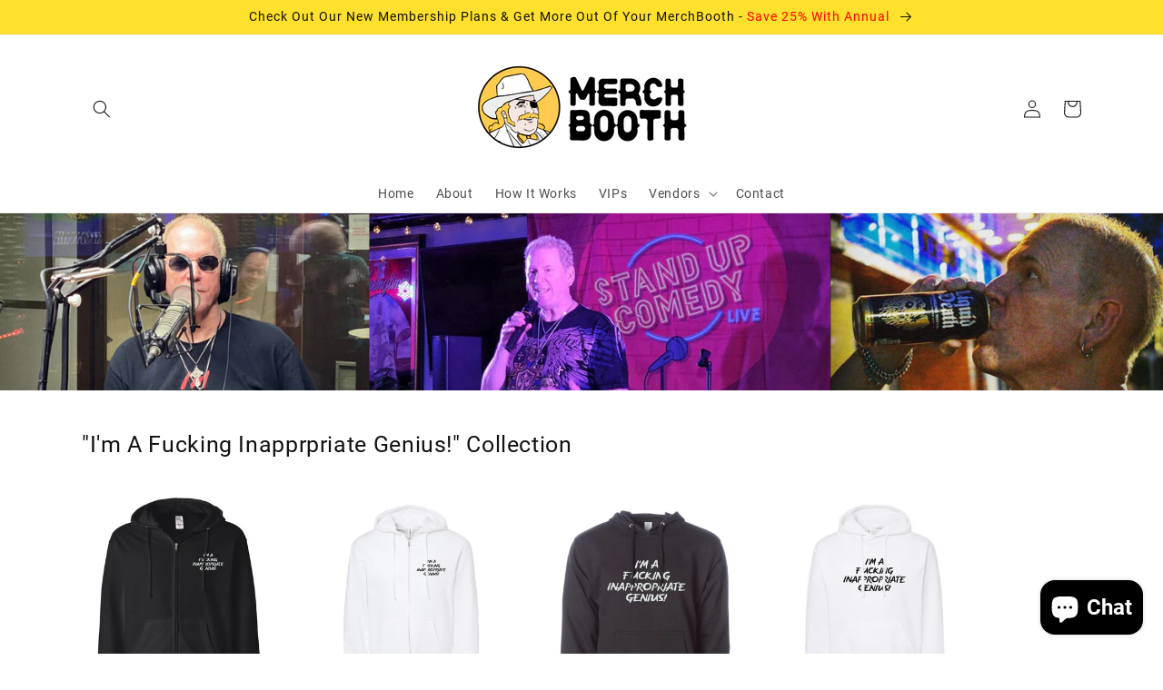

--- FILE ---
content_type: text/html; charset=utf-8
request_url: https://merchbooth.com/pages/jio-jiovani-comedian
body_size: 49059
content:
<!doctype html>
<html class="no-js" lang="en">
  <head>
    <meta charset="utf-8">
    <meta http-equiv="X-UA-Compatible" content="IE=edge">
    <meta name="viewport" content="width=device-width,initial-scale=1">
    <meta name="theme-color" content="">
    <link rel="canonical" href="https://merchbooth.com/pages/jio-jiovani-comedian">
    <link rel="preconnect" href="https://cdn.shopify.com" crossorigin><link rel="icon" type="image/png" href="//merchbooth.com/cdn/shop/files/Frame_22.png?crop=center&height=32&v=1655139239&width=32"><title>
      Shop Merch | Jio Jiovani | MerchBooth
 &ndash; MerchBooth.com</title>

    
      <meta name="description" content="Merchbooth offers the best selection of kiss-ass merch for bands and entertainers. Browse our incredible inventory of merch for Jio Jiovani here!">
    

    

<meta property="og:site_name" content="MerchBooth.com">
<meta property="og:url" content="https://merchbooth.com/pages/jio-jiovani-comedian">
<meta property="og:title" content="Shop Merch | Jio Jiovani | MerchBooth">
<meta property="og:type" content="website">
<meta property="og:description" content="Merchbooth offers the best selection of kiss-ass merch for bands and entertainers. Browse our incredible inventory of merch for Jio Jiovani here!"><meta property="og:image" content="http://merchbooth.com/cdn/shop/files/Frame_7_d37c6ebb-dd81-47f7-a6ff-e63d94bba446.png?v=1659717472">
  <meta property="og:image:secure_url" content="https://merchbooth.com/cdn/shop/files/Frame_7_d37c6ebb-dd81-47f7-a6ff-e63d94bba446.png?v=1659717472">
  <meta property="og:image:width" content="1200">
  <meta property="og:image:height" content="628"><meta name="twitter:site" content="@Merchboothcom"><meta name="twitter:card" content="summary_large_image">
<meta name="twitter:title" content="Shop Merch | Jio Jiovani | MerchBooth">
<meta name="twitter:description" content="Merchbooth offers the best selection of kiss-ass merch for bands and entertainers. Browse our incredible inventory of merch for Jio Jiovani here!">


    <script src="//merchbooth.com/cdn/shop/t/14/assets/global.js?v=24850326154503943211654549434" defer="defer"></script>
    <script>window.performance && window.performance.mark && window.performance.mark('shopify.content_for_header.start');</script><meta name="facebook-domain-verification" content="yveusab62qk2zeq4in8jfcl4tuhfwg">
<meta name="google-site-verification" content="UzjLdExbJ3YL97fu4YGKrJPwgxXLzhgGP09arBUzwLI">
<meta id="shopify-digital-wallet" name="shopify-digital-wallet" content="/63487574245/digital_wallets/dialog">
<meta name="shopify-checkout-api-token" content="3fe14f056fe802d077f9efda6147b76f">
<script async="async" src="/checkouts/internal/preloads.js?locale=en-US"></script>
<link rel="preconnect" href="https://shop.app" crossorigin="anonymous">
<script async="async" src="https://shop.app/checkouts/internal/preloads.js?locale=en-US&shop_id=63487574245" crossorigin="anonymous"></script>
<script id="apple-pay-shop-capabilities" type="application/json">{"shopId":63487574245,"countryCode":"US","currencyCode":"USD","merchantCapabilities":["supports3DS"],"merchantId":"gid:\/\/shopify\/Shop\/63487574245","merchantName":"MerchBooth.com","requiredBillingContactFields":["postalAddress","email","phone"],"requiredShippingContactFields":["postalAddress","email","phone"],"shippingType":"shipping","supportedNetworks":["visa","masterCard","amex","discover","elo","jcb"],"total":{"type":"pending","label":"MerchBooth.com","amount":"1.00"},"shopifyPaymentsEnabled":true,"supportsSubscriptions":true}</script>
<script id="shopify-features" type="application/json">{"accessToken":"3fe14f056fe802d077f9efda6147b76f","betas":["rich-media-storefront-analytics"],"domain":"merchbooth.com","predictiveSearch":true,"shopId":63487574245,"locale":"en"}</script>
<script>var Shopify = Shopify || {};
Shopify.shop = "specialguestapp.myshopify.com";
Shopify.locale = "en";
Shopify.currency = {"active":"USD","rate":"1.0"};
Shopify.country = "US";
Shopify.theme = {"name":"Studio","id":133296554213,"schema_name":"Studio","schema_version":"2.0.0","theme_store_id":1431,"role":"main"};
Shopify.theme.handle = "null";
Shopify.theme.style = {"id":null,"handle":null};
Shopify.cdnHost = "merchbooth.com/cdn";
Shopify.routes = Shopify.routes || {};
Shopify.routes.root = "/";</script>
<script type="module">!function(o){(o.Shopify=o.Shopify||{}).modules=!0}(window);</script>
<script>!function(o){function n(){var o=[];function n(){o.push(Array.prototype.slice.apply(arguments))}return n.q=o,n}var t=o.Shopify=o.Shopify||{};t.loadFeatures=n(),t.autoloadFeatures=n()}(window);</script>
<script>
  window.ShopifyPay = window.ShopifyPay || {};
  window.ShopifyPay.apiHost = "shop.app\/pay";
  window.ShopifyPay.redirectState = null;
</script>
<script id="shop-js-analytics" type="application/json">{"pageType":"page"}</script>
<script defer="defer" async type="module" src="//merchbooth.com/cdn/shopifycloud/shop-js/modules/v2/client.init-shop-cart-sync_BT-GjEfc.en.esm.js"></script>
<script defer="defer" async type="module" src="//merchbooth.com/cdn/shopifycloud/shop-js/modules/v2/chunk.common_D58fp_Oc.esm.js"></script>
<script defer="defer" async type="module" src="//merchbooth.com/cdn/shopifycloud/shop-js/modules/v2/chunk.modal_xMitdFEc.esm.js"></script>
<script type="module">
  await import("//merchbooth.com/cdn/shopifycloud/shop-js/modules/v2/client.init-shop-cart-sync_BT-GjEfc.en.esm.js");
await import("//merchbooth.com/cdn/shopifycloud/shop-js/modules/v2/chunk.common_D58fp_Oc.esm.js");
await import("//merchbooth.com/cdn/shopifycloud/shop-js/modules/v2/chunk.modal_xMitdFEc.esm.js");

  window.Shopify.SignInWithShop?.initShopCartSync?.({"fedCMEnabled":true,"windoidEnabled":true});

</script>
<script>
  window.Shopify = window.Shopify || {};
  if (!window.Shopify.featureAssets) window.Shopify.featureAssets = {};
  window.Shopify.featureAssets['shop-js'] = {"shop-cart-sync":["modules/v2/client.shop-cart-sync_DZOKe7Ll.en.esm.js","modules/v2/chunk.common_D58fp_Oc.esm.js","modules/v2/chunk.modal_xMitdFEc.esm.js"],"init-fed-cm":["modules/v2/client.init-fed-cm_B6oLuCjv.en.esm.js","modules/v2/chunk.common_D58fp_Oc.esm.js","modules/v2/chunk.modal_xMitdFEc.esm.js"],"shop-cash-offers":["modules/v2/client.shop-cash-offers_D2sdYoxE.en.esm.js","modules/v2/chunk.common_D58fp_Oc.esm.js","modules/v2/chunk.modal_xMitdFEc.esm.js"],"shop-login-button":["modules/v2/client.shop-login-button_QeVjl5Y3.en.esm.js","modules/v2/chunk.common_D58fp_Oc.esm.js","modules/v2/chunk.modal_xMitdFEc.esm.js"],"pay-button":["modules/v2/client.pay-button_DXTOsIq6.en.esm.js","modules/v2/chunk.common_D58fp_Oc.esm.js","modules/v2/chunk.modal_xMitdFEc.esm.js"],"shop-button":["modules/v2/client.shop-button_DQZHx9pm.en.esm.js","modules/v2/chunk.common_D58fp_Oc.esm.js","modules/v2/chunk.modal_xMitdFEc.esm.js"],"avatar":["modules/v2/client.avatar_BTnouDA3.en.esm.js"],"init-windoid":["modules/v2/client.init-windoid_CR1B-cfM.en.esm.js","modules/v2/chunk.common_D58fp_Oc.esm.js","modules/v2/chunk.modal_xMitdFEc.esm.js"],"init-shop-for-new-customer-accounts":["modules/v2/client.init-shop-for-new-customer-accounts_C_vY_xzh.en.esm.js","modules/v2/client.shop-login-button_QeVjl5Y3.en.esm.js","modules/v2/chunk.common_D58fp_Oc.esm.js","modules/v2/chunk.modal_xMitdFEc.esm.js"],"init-shop-email-lookup-coordinator":["modules/v2/client.init-shop-email-lookup-coordinator_BI7n9ZSv.en.esm.js","modules/v2/chunk.common_D58fp_Oc.esm.js","modules/v2/chunk.modal_xMitdFEc.esm.js"],"init-shop-cart-sync":["modules/v2/client.init-shop-cart-sync_BT-GjEfc.en.esm.js","modules/v2/chunk.common_D58fp_Oc.esm.js","modules/v2/chunk.modal_xMitdFEc.esm.js"],"shop-toast-manager":["modules/v2/client.shop-toast-manager_DiYdP3xc.en.esm.js","modules/v2/chunk.common_D58fp_Oc.esm.js","modules/v2/chunk.modal_xMitdFEc.esm.js"],"init-customer-accounts":["modules/v2/client.init-customer-accounts_D9ZNqS-Q.en.esm.js","modules/v2/client.shop-login-button_QeVjl5Y3.en.esm.js","modules/v2/chunk.common_D58fp_Oc.esm.js","modules/v2/chunk.modal_xMitdFEc.esm.js"],"init-customer-accounts-sign-up":["modules/v2/client.init-customer-accounts-sign-up_iGw4briv.en.esm.js","modules/v2/client.shop-login-button_QeVjl5Y3.en.esm.js","modules/v2/chunk.common_D58fp_Oc.esm.js","modules/v2/chunk.modal_xMitdFEc.esm.js"],"shop-follow-button":["modules/v2/client.shop-follow-button_CqMgW2wH.en.esm.js","modules/v2/chunk.common_D58fp_Oc.esm.js","modules/v2/chunk.modal_xMitdFEc.esm.js"],"checkout-modal":["modules/v2/client.checkout-modal_xHeaAweL.en.esm.js","modules/v2/chunk.common_D58fp_Oc.esm.js","modules/v2/chunk.modal_xMitdFEc.esm.js"],"shop-login":["modules/v2/client.shop-login_D91U-Q7h.en.esm.js","modules/v2/chunk.common_D58fp_Oc.esm.js","modules/v2/chunk.modal_xMitdFEc.esm.js"],"lead-capture":["modules/v2/client.lead-capture_BJmE1dJe.en.esm.js","modules/v2/chunk.common_D58fp_Oc.esm.js","modules/v2/chunk.modal_xMitdFEc.esm.js"],"payment-terms":["modules/v2/client.payment-terms_Ci9AEqFq.en.esm.js","modules/v2/chunk.common_D58fp_Oc.esm.js","modules/v2/chunk.modal_xMitdFEc.esm.js"]};
</script>
<script>(function() {
  var isLoaded = false;
  function asyncLoad() {
    if (isLoaded) return;
    isLoaded = true;
    var urls = ["https:\/\/app.adoric-om.com\/adoric.js?key=a7223a1de683b9f39016edf952b4b875\u0026shop=specialguestapp.myshopify.com","https:\/\/cdn-app.sealsubscriptions.com\/shopify\/public\/js\/sealsubscriptions.js?shop=specialguestapp.myshopify.com","https:\/\/static.rechargecdn.com\/assets\/js\/widget.min.js?shop=specialguestapp.myshopify.com","https:\/\/d23dclunsivw3h.cloudfront.net\/redirect-app.js?shop=specialguestapp.myshopify.com","\/\/shopify.privy.com\/widget.js?shop=specialguestapp.myshopify.com","https:\/\/d1639lhkj5l89m.cloudfront.net\/js\/storefront\/uppromote.js?shop=specialguestapp.myshopify.com","https:\/\/storage.googleapis.com\/shipturtleshopifyscripts\/st_main_vanilla-min.js?shop=specialguestapp.myshopify.com"];
    for (var i = 0; i < urls.length; i++) {
      var s = document.createElement('script');
      s.type = 'text/javascript';
      s.async = true;
      s.src = urls[i];
      var x = document.getElementsByTagName('script')[0];
      x.parentNode.insertBefore(s, x);
    }
  };
  if(window.attachEvent) {
    window.attachEvent('onload', asyncLoad);
  } else {
    window.addEventListener('load', asyncLoad, false);
  }
})();</script>
<script id="__st">var __st={"a":63487574245,"offset":-18000,"reqid":"4126e219-9a9f-4701-a03d-079d02b1f412-1769388873","pageurl":"merchbooth.com\/pages\/jio-jiovani-comedian","s":"pages-100795482341","u":"92246e2b6ea2","p":"page","rtyp":"page","rid":100795482341};</script>
<script>window.ShopifyPaypalV4VisibilityTracking = true;</script>
<script id="captcha-bootstrap">!function(){'use strict';const t='contact',e='account',n='new_comment',o=[[t,t],['blogs',n],['comments',n],[t,'customer']],c=[[e,'customer_login'],[e,'guest_login'],[e,'recover_customer_password'],[e,'create_customer']],r=t=>t.map((([t,e])=>`form[action*='/${t}']:not([data-nocaptcha='true']) input[name='form_type'][value='${e}']`)).join(','),a=t=>()=>t?[...document.querySelectorAll(t)].map((t=>t.form)):[];function s(){const t=[...o],e=r(t);return a(e)}const i='password',u='form_key',d=['recaptcha-v3-token','g-recaptcha-response','h-captcha-response',i],f=()=>{try{return window.sessionStorage}catch{return}},m='__shopify_v',_=t=>t.elements[u];function p(t,e,n=!1){try{const o=window.sessionStorage,c=JSON.parse(o.getItem(e)),{data:r}=function(t){const{data:e,action:n}=t;return t[m]||n?{data:e,action:n}:{data:t,action:n}}(c);for(const[e,n]of Object.entries(r))t.elements[e]&&(t.elements[e].value=n);n&&o.removeItem(e)}catch(o){console.error('form repopulation failed',{error:o})}}const l='form_type',E='cptcha';function T(t){t.dataset[E]=!0}const w=window,h=w.document,L='Shopify',v='ce_forms',y='captcha';let A=!1;((t,e)=>{const n=(g='f06e6c50-85a8-45c8-87d0-21a2b65856fe',I='https://cdn.shopify.com/shopifycloud/storefront-forms-hcaptcha/ce_storefront_forms_captcha_hcaptcha.v1.5.2.iife.js',D={infoText:'Protected by hCaptcha',privacyText:'Privacy',termsText:'Terms'},(t,e,n)=>{const o=w[L][v],c=o.bindForm;if(c)return c(t,g,e,D).then(n);var r;o.q.push([[t,g,e,D],n]),r=I,A||(h.body.append(Object.assign(h.createElement('script'),{id:'captcha-provider',async:!0,src:r})),A=!0)});var g,I,D;w[L]=w[L]||{},w[L][v]=w[L][v]||{},w[L][v].q=[],w[L][y]=w[L][y]||{},w[L][y].protect=function(t,e){n(t,void 0,e),T(t)},Object.freeze(w[L][y]),function(t,e,n,w,h,L){const[v,y,A,g]=function(t,e,n){const i=e?o:[],u=t?c:[],d=[...i,...u],f=r(d),m=r(i),_=r(d.filter((([t,e])=>n.includes(e))));return[a(f),a(m),a(_),s()]}(w,h,L),I=t=>{const e=t.target;return e instanceof HTMLFormElement?e:e&&e.form},D=t=>v().includes(t);t.addEventListener('submit',(t=>{const e=I(t);if(!e)return;const n=D(e)&&!e.dataset.hcaptchaBound&&!e.dataset.recaptchaBound,o=_(e),c=g().includes(e)&&(!o||!o.value);(n||c)&&t.preventDefault(),c&&!n&&(function(t){try{if(!f())return;!function(t){const e=f();if(!e)return;const n=_(t);if(!n)return;const o=n.value;o&&e.removeItem(o)}(t);const e=Array.from(Array(32),(()=>Math.random().toString(36)[2])).join('');!function(t,e){_(t)||t.append(Object.assign(document.createElement('input'),{type:'hidden',name:u})),t.elements[u].value=e}(t,e),function(t,e){const n=f();if(!n)return;const o=[...t.querySelectorAll(`input[type='${i}']`)].map((({name:t})=>t)),c=[...d,...o],r={};for(const[a,s]of new FormData(t).entries())c.includes(a)||(r[a]=s);n.setItem(e,JSON.stringify({[m]:1,action:t.action,data:r}))}(t,e)}catch(e){console.error('failed to persist form',e)}}(e),e.submit())}));const S=(t,e)=>{t&&!t.dataset[E]&&(n(t,e.some((e=>e===t))),T(t))};for(const o of['focusin','change'])t.addEventListener(o,(t=>{const e=I(t);D(e)&&S(e,y())}));const B=e.get('form_key'),M=e.get(l),P=B&&M;t.addEventListener('DOMContentLoaded',(()=>{const t=y();if(P)for(const e of t)e.elements[l].value===M&&p(e,B);[...new Set([...A(),...v().filter((t=>'true'===t.dataset.shopifyCaptcha))])].forEach((e=>S(e,t)))}))}(h,new URLSearchParams(w.location.search),n,t,e,['guest_login'])})(!0,!0)}();</script>
<script integrity="sha256-4kQ18oKyAcykRKYeNunJcIwy7WH5gtpwJnB7kiuLZ1E=" data-source-attribution="shopify.loadfeatures" defer="defer" src="//merchbooth.com/cdn/shopifycloud/storefront/assets/storefront/load_feature-a0a9edcb.js" crossorigin="anonymous"></script>
<script crossorigin="anonymous" defer="defer" src="//merchbooth.com/cdn/shopifycloud/storefront/assets/shopify_pay/storefront-65b4c6d7.js?v=20250812"></script>
<script data-source-attribution="shopify.dynamic_checkout.dynamic.init">var Shopify=Shopify||{};Shopify.PaymentButton=Shopify.PaymentButton||{isStorefrontPortableWallets:!0,init:function(){window.Shopify.PaymentButton.init=function(){};var t=document.createElement("script");t.src="https://merchbooth.com/cdn/shopifycloud/portable-wallets/latest/portable-wallets.en.js",t.type="module",document.head.appendChild(t)}};
</script>
<script data-source-attribution="shopify.dynamic_checkout.buyer_consent">
  function portableWalletsHideBuyerConsent(e){var t=document.getElementById("shopify-buyer-consent"),n=document.getElementById("shopify-subscription-policy-button");t&&n&&(t.classList.add("hidden"),t.setAttribute("aria-hidden","true"),n.removeEventListener("click",e))}function portableWalletsShowBuyerConsent(e){var t=document.getElementById("shopify-buyer-consent"),n=document.getElementById("shopify-subscription-policy-button");t&&n&&(t.classList.remove("hidden"),t.removeAttribute("aria-hidden"),n.addEventListener("click",e))}window.Shopify?.PaymentButton&&(window.Shopify.PaymentButton.hideBuyerConsent=portableWalletsHideBuyerConsent,window.Shopify.PaymentButton.showBuyerConsent=portableWalletsShowBuyerConsent);
</script>
<script data-source-attribution="shopify.dynamic_checkout.cart.bootstrap">document.addEventListener("DOMContentLoaded",(function(){function t(){return document.querySelector("shopify-accelerated-checkout-cart, shopify-accelerated-checkout")}if(t())Shopify.PaymentButton.init();else{new MutationObserver((function(e,n){t()&&(Shopify.PaymentButton.init(),n.disconnect())})).observe(document.body,{childList:!0,subtree:!0})}}));
</script>
<link id="shopify-accelerated-checkout-styles" rel="stylesheet" media="screen" href="https://merchbooth.com/cdn/shopifycloud/portable-wallets/latest/accelerated-checkout-backwards-compat.css" crossorigin="anonymous">
<style id="shopify-accelerated-checkout-cart">
        #shopify-buyer-consent {
  margin-top: 1em;
  display: inline-block;
  width: 100%;
}

#shopify-buyer-consent.hidden {
  display: none;
}

#shopify-subscription-policy-button {
  background: none;
  border: none;
  padding: 0;
  text-decoration: underline;
  font-size: inherit;
  cursor: pointer;
}

#shopify-subscription-policy-button::before {
  box-shadow: none;
}

      </style>
<script id="sections-script" data-sections="header,footer" defer="defer" src="//merchbooth.com/cdn/shop/t/14/compiled_assets/scripts.js?v=8369"></script>
<script>window.performance && window.performance.mark && window.performance.mark('shopify.content_for_header.end');</script>


    <style data-shopify>
      
      
      
      
      

      :root {
        --font-body-family: "system_ui", -apple-system, 'Segoe UI', Roboto, 'Helvetica Neue', 'Noto Sans', 'Liberation Sans', Arial, sans-serif, 'Apple Color Emoji', 'Segoe UI Emoji', 'Segoe UI Symbol', 'Noto Color Emoji';
        --font-body-style: normal;
        --font-body-weight: 400;
        --font-body-weight-bold: 700;

        --font-heading-family: "system_ui", -apple-system, 'Segoe UI', Roboto, 'Helvetica Neue', 'Noto Sans', 'Liberation Sans', Arial, sans-serif, 'Apple Color Emoji', 'Segoe UI Emoji', 'Segoe UI Symbol', 'Noto Color Emoji';
        --font-heading-style: normal;
        --font-heading-weight: 400;

        --font-body-scale: 1.0;
        --font-heading-scale: 1.05;

        --color-base-text: 18, 18, 18;
        --color-shadow: 18, 18, 18;
        --color-base-background-1: 255, 255, 255;
        --color-base-background-2: 255, 224, 44;
        --color-base-solid-button-labels: 0, 0, 0;
        --color-base-outline-button-labels: 0, 0, 0;
        --color-base-accent-1: 255, 255, 255;
        --color-base-accent-2: 255, 255, 255;
        --payment-terms-background-color: #ffffff;

        --gradient-base-background-1: #ffffff;
        --gradient-base-background-2: #ffe02c;
        --gradient-base-accent-1: #ffffff;
        --gradient-base-accent-2: #ffffff;

        --media-padding: px;
        --media-border-opacity: 0.0;
        --media-border-width: 0px;
        --media-radius: 0px;
        --media-shadow-opacity: 0.0;
        --media-shadow-horizontal-offset: 0px;
        --media-shadow-vertical-offset: 0px;
        --media-shadow-blur-radius: 0px;

        --page-width: 120rem;
        --page-width-margin: 0rem;

        --card-image-padding: 0.0rem;
        --card-corner-radius: 0.0rem;
        --card-text-alignment: center;
        --card-border-width: 0.0rem;
        --card-border-opacity: 0.0;
        --card-shadow-opacity: 0.0;
        --card-shadow-horizontal-offset: 0.0rem;
        --card-shadow-vertical-offset: 0.0rem;
        --card-shadow-blur-radius: 0.0rem;

        --badge-corner-radius: 4.0rem;

        --popup-border-width: 0px;
        --popup-border-opacity: 0.1;
        --popup-corner-radius: 0px;
        --popup-shadow-opacity: 0.1;
        --popup-shadow-horizontal-offset: 6px;
        --popup-shadow-vertical-offset: 6px;
        --popup-shadow-blur-radius: 25px;

        --drawer-border-width: 1px;
        --drawer-border-opacity: 0.1;
        --drawer-shadow-opacity: 0.0;
        --drawer-shadow-horizontal-offset: 0px;
        --drawer-shadow-vertical-offset: 0px;
        --drawer-shadow-blur-radius: 0px;

        --spacing-sections-desktop: 8px;
        --spacing-sections-mobile: 8px;

        --grid-desktop-vertical-spacing: 40px;
        --grid-desktop-horizontal-spacing: 40px;
        --grid-mobile-vertical-spacing: 20px;
        --grid-mobile-horizontal-spacing: 20px;

        --text-boxes-border-opacity: 0.0;
        --text-boxes-border-width: 3px;
        --text-boxes-radius: 0px;
        --text-boxes-shadow-opacity: 0.0;
        --text-boxes-shadow-horizontal-offset: 0px;
        --text-boxes-shadow-vertical-offset: 0px;
        --text-boxes-shadow-blur-radius: 0px;

        --buttons-radius: 40px;
        --buttons-radius-outset: 41px;
        --buttons-border-width: 1px;
        --buttons-border-opacity: 1.0;
        --buttons-shadow-opacity: 0.35;
        --buttons-shadow-horizontal-offset: 0px;
        --buttons-shadow-vertical-offset: 2px;
        --buttons-shadow-blur-radius: 5px;
        --buttons-border-offset: 0.3px;

        --inputs-radius: 2px;
        --inputs-border-width: 1px;
        --inputs-border-opacity: 0.15;
        --inputs-shadow-opacity: 0.05;
        --inputs-shadow-horizontal-offset: 2px;
        --inputs-margin-offset: 8px;
        --inputs-shadow-vertical-offset: 8px;
        --inputs-shadow-blur-radius: 5px;
        --inputs-radius-outset: 3px;

        --variant-pills-radius: 40px;
        --variant-pills-border-width: 1px;
        --variant-pills-border-opacity: 0.55;
        --variant-pills-shadow-opacity: 0.0;
        --variant-pills-shadow-horizontal-offset: 0px;
        --variant-pills-shadow-vertical-offset: 0px;
        --variant-pills-shadow-blur-radius: 0px;
      }

      *,
      *::before,
      *::after {
        box-sizing: inherit;
      }

      html {
        box-sizing: border-box;
        font-size: calc(var(--font-body-scale) * 62.5%);
        height: 100%;
      }

      body {
        display: grid;
        grid-template-rows: auto auto 1fr auto;
        grid-template-columns: 100%;
        min-height: 100%;
        margin: 0;
        font-size: 1.5rem;
        letter-spacing: 0.06rem;
        line-height: calc(1 + 0.8 / var(--font-body-scale));
        font-family: var(--font-body-family);
        font-style: var(--font-body-style);
        font-weight: var(--font-body-weight);
      }

      @media screen and (min-width: 750px) {
        body {
          font-size: 1.6rem;
        }
      }
    </style>

    <link href="//merchbooth.com/cdn/shop/t/14/assets/base.css?v=33648442733440060821654549451" rel="stylesheet" type="text/css" media="all" />
<link rel="stylesheet" href="//merchbooth.com/cdn/shop/t/14/assets/component-predictive-search.css?v=165644661289088488651654549430" media="print" onload="this.media='all'"><script>document.documentElement.className = document.documentElement.className.replace('no-js', 'js');
    if (Shopify.designMode) {
      document.documentElement.classList.add('shopify-design-mode');
    }
    </script>
    
<!-- Global site tag (gtag.js) - Google Analytics -->
<script async src="https://www.googletagmanager.com/gtag/js?id=G-XEYHZ72ZXX"></script>
<script>
  window.dataLayer = window.dataLayer || [];
  function gtag(){dataLayer.push(arguments);}
  gtag('js', new Date());

  gtag('config', 'G-XEYHZ72ZXX');
</script>
    
<!-- Meta Pixel Code -->
<script>
!function(f,b,e,v,n,t,s)
{if(f.fbq)return;n=f.fbq=function(){n.callMethod?
n.callMethod.apply(n,arguments):n.queue.push(arguments)};
if(!f._fbq)f._fbq=n;n.push=n;n.loaded=!0;n.version='2.0';
n.queue=[];t=b.createElement(e);t.async=!0;
t.src=v;s=b.getElementsByTagName(e)[0];
s.parentNode.insertBefore(t,s)}(window, document,'script',
'https://connect.facebook.net/en_US/fbevents.js');
fbq('init', '122516048400282');
fbq('track', 'PageView');
</script>
<noscript><img height="1" width="1" style="display:none"
src="https://www.facebook.com/tr?id=122516048400282&ev=PageView&noscript=1"
/></noscript>
<!-- End Meta Pixel Code -->
  
  
  
<script type="text/javascript">
  if (typeof window.sn === 'undefined') window.sn = {}
  // Datastore object
  window.sn.datastore = {
    shop: {
      selectors: {},
      show_powered_by: true
    },
  }
  // Color object
  window.sn.color = {
    product_widget_color: '#000000',
    product_widget_rgb: 'rgba(0,0,0, 0.2)',
  }
  // Settings object
  window.sn.settings = {
    logInConsole: false,
  }
</script>

 <script src="https://cdn.shopify.com/extensions/e8878072-2f6b-4e89-8082-94b04320908d/inbox-1254/assets/inbox-chat-loader.js" type="text/javascript" defer="defer"></script>
<link href="https://monorail-edge.shopifysvc.com" rel="dns-prefetch">
<script>(function(){if ("sendBeacon" in navigator && "performance" in window) {try {var session_token_from_headers = performance.getEntriesByType('navigation')[0].serverTiming.find(x => x.name == '_s').description;} catch {var session_token_from_headers = undefined;}var session_cookie_matches = document.cookie.match(/_shopify_s=([^;]*)/);var session_token_from_cookie = session_cookie_matches && session_cookie_matches.length === 2 ? session_cookie_matches[1] : "";var session_token = session_token_from_headers || session_token_from_cookie || "";function handle_abandonment_event(e) {var entries = performance.getEntries().filter(function(entry) {return /monorail-edge.shopifysvc.com/.test(entry.name);});if (!window.abandonment_tracked && entries.length === 0) {window.abandonment_tracked = true;var currentMs = Date.now();var navigation_start = performance.timing.navigationStart;var payload = {shop_id: 63487574245,url: window.location.href,navigation_start,duration: currentMs - navigation_start,session_token,page_type: "page"};window.navigator.sendBeacon("https://monorail-edge.shopifysvc.com/v1/produce", JSON.stringify({schema_id: "online_store_buyer_site_abandonment/1.1",payload: payload,metadata: {event_created_at_ms: currentMs,event_sent_at_ms: currentMs}}));}}window.addEventListener('pagehide', handle_abandonment_event);}}());</script>
<script id="web-pixels-manager-setup">(function e(e,d,r,n,o){if(void 0===o&&(o={}),!Boolean(null===(a=null===(i=window.Shopify)||void 0===i?void 0:i.analytics)||void 0===a?void 0:a.replayQueue)){var i,a;window.Shopify=window.Shopify||{};var t=window.Shopify;t.analytics=t.analytics||{};var s=t.analytics;s.replayQueue=[],s.publish=function(e,d,r){return s.replayQueue.push([e,d,r]),!0};try{self.performance.mark("wpm:start")}catch(e){}var l=function(){var e={modern:/Edge?\/(1{2}[4-9]|1[2-9]\d|[2-9]\d{2}|\d{4,})\.\d+(\.\d+|)|Firefox\/(1{2}[4-9]|1[2-9]\d|[2-9]\d{2}|\d{4,})\.\d+(\.\d+|)|Chrom(ium|e)\/(9{2}|\d{3,})\.\d+(\.\d+|)|(Maci|X1{2}).+ Version\/(15\.\d+|(1[6-9]|[2-9]\d|\d{3,})\.\d+)([,.]\d+|)( \(\w+\)|)( Mobile\/\w+|) Safari\/|Chrome.+OPR\/(9{2}|\d{3,})\.\d+\.\d+|(CPU[ +]OS|iPhone[ +]OS|CPU[ +]iPhone|CPU IPhone OS|CPU iPad OS)[ +]+(15[._]\d+|(1[6-9]|[2-9]\d|\d{3,})[._]\d+)([._]\d+|)|Android:?[ /-](13[3-9]|1[4-9]\d|[2-9]\d{2}|\d{4,})(\.\d+|)(\.\d+|)|Android.+Firefox\/(13[5-9]|1[4-9]\d|[2-9]\d{2}|\d{4,})\.\d+(\.\d+|)|Android.+Chrom(ium|e)\/(13[3-9]|1[4-9]\d|[2-9]\d{2}|\d{4,})\.\d+(\.\d+|)|SamsungBrowser\/([2-9]\d|\d{3,})\.\d+/,legacy:/Edge?\/(1[6-9]|[2-9]\d|\d{3,})\.\d+(\.\d+|)|Firefox\/(5[4-9]|[6-9]\d|\d{3,})\.\d+(\.\d+|)|Chrom(ium|e)\/(5[1-9]|[6-9]\d|\d{3,})\.\d+(\.\d+|)([\d.]+$|.*Safari\/(?![\d.]+ Edge\/[\d.]+$))|(Maci|X1{2}).+ Version\/(10\.\d+|(1[1-9]|[2-9]\d|\d{3,})\.\d+)([,.]\d+|)( \(\w+\)|)( Mobile\/\w+|) Safari\/|Chrome.+OPR\/(3[89]|[4-9]\d|\d{3,})\.\d+\.\d+|(CPU[ +]OS|iPhone[ +]OS|CPU[ +]iPhone|CPU IPhone OS|CPU iPad OS)[ +]+(10[._]\d+|(1[1-9]|[2-9]\d|\d{3,})[._]\d+)([._]\d+|)|Android:?[ /-](13[3-9]|1[4-9]\d|[2-9]\d{2}|\d{4,})(\.\d+|)(\.\d+|)|Mobile Safari.+OPR\/([89]\d|\d{3,})\.\d+\.\d+|Android.+Firefox\/(13[5-9]|1[4-9]\d|[2-9]\d{2}|\d{4,})\.\d+(\.\d+|)|Android.+Chrom(ium|e)\/(13[3-9]|1[4-9]\d|[2-9]\d{2}|\d{4,})\.\d+(\.\d+|)|Android.+(UC? ?Browser|UCWEB|U3)[ /]?(15\.([5-9]|\d{2,})|(1[6-9]|[2-9]\d|\d{3,})\.\d+)\.\d+|SamsungBrowser\/(5\.\d+|([6-9]|\d{2,})\.\d+)|Android.+MQ{2}Browser\/(14(\.(9|\d{2,})|)|(1[5-9]|[2-9]\d|\d{3,})(\.\d+|))(\.\d+|)|K[Aa][Ii]OS\/(3\.\d+|([4-9]|\d{2,})\.\d+)(\.\d+|)/},d=e.modern,r=e.legacy,n=navigator.userAgent;return n.match(d)?"modern":n.match(r)?"legacy":"unknown"}(),u="modern"===l?"modern":"legacy",c=(null!=n?n:{modern:"",legacy:""})[u],f=function(e){return[e.baseUrl,"/wpm","/b",e.hashVersion,"modern"===e.buildTarget?"m":"l",".js"].join("")}({baseUrl:d,hashVersion:r,buildTarget:u}),m=function(e){var d=e.version,r=e.bundleTarget,n=e.surface,o=e.pageUrl,i=e.monorailEndpoint;return{emit:function(e){var a=e.status,t=e.errorMsg,s=(new Date).getTime(),l=JSON.stringify({metadata:{event_sent_at_ms:s},events:[{schema_id:"web_pixels_manager_load/3.1",payload:{version:d,bundle_target:r,page_url:o,status:a,surface:n,error_msg:t},metadata:{event_created_at_ms:s}}]});if(!i)return console&&console.warn&&console.warn("[Web Pixels Manager] No Monorail endpoint provided, skipping logging."),!1;try{return self.navigator.sendBeacon.bind(self.navigator)(i,l)}catch(e){}var u=new XMLHttpRequest;try{return u.open("POST",i,!0),u.setRequestHeader("Content-Type","text/plain"),u.send(l),!0}catch(e){return console&&console.warn&&console.warn("[Web Pixels Manager] Got an unhandled error while logging to Monorail."),!1}}}}({version:r,bundleTarget:l,surface:e.surface,pageUrl:self.location.href,monorailEndpoint:e.monorailEndpoint});try{o.browserTarget=l,function(e){var d=e.src,r=e.async,n=void 0===r||r,o=e.onload,i=e.onerror,a=e.sri,t=e.scriptDataAttributes,s=void 0===t?{}:t,l=document.createElement("script"),u=document.querySelector("head"),c=document.querySelector("body");if(l.async=n,l.src=d,a&&(l.integrity=a,l.crossOrigin="anonymous"),s)for(var f in s)if(Object.prototype.hasOwnProperty.call(s,f))try{l.dataset[f]=s[f]}catch(e){}if(o&&l.addEventListener("load",o),i&&l.addEventListener("error",i),u)u.appendChild(l);else{if(!c)throw new Error("Did not find a head or body element to append the script");c.appendChild(l)}}({src:f,async:!0,onload:function(){if(!function(){var e,d;return Boolean(null===(d=null===(e=window.Shopify)||void 0===e?void 0:e.analytics)||void 0===d?void 0:d.initialized)}()){var d=window.webPixelsManager.init(e)||void 0;if(d){var r=window.Shopify.analytics;r.replayQueue.forEach((function(e){var r=e[0],n=e[1],o=e[2];d.publishCustomEvent(r,n,o)})),r.replayQueue=[],r.publish=d.publishCustomEvent,r.visitor=d.visitor,r.initialized=!0}}},onerror:function(){return m.emit({status:"failed",errorMsg:"".concat(f," has failed to load")})},sri:function(e){var d=/^sha384-[A-Za-z0-9+/=]+$/;return"string"==typeof e&&d.test(e)}(c)?c:"",scriptDataAttributes:o}),m.emit({status:"loading"})}catch(e){m.emit({status:"failed",errorMsg:(null==e?void 0:e.message)||"Unknown error"})}}})({shopId: 63487574245,storefrontBaseUrl: "https://merchbooth.com",extensionsBaseUrl: "https://extensions.shopifycdn.com/cdn/shopifycloud/web-pixels-manager",monorailEndpoint: "https://monorail-edge.shopifysvc.com/unstable/produce_batch",surface: "storefront-renderer",enabledBetaFlags: ["2dca8a86"],webPixelsConfigList: [{"id":"1670054117","configuration":"{\"shopId\":\"97518\",\"env\":\"production\",\"metaData\":\"[]\"}","eventPayloadVersion":"v1","runtimeContext":"STRICT","scriptVersion":"c5d4d7bbb4a4a4292a8a7b5334af7e3d","type":"APP","apiClientId":2773553,"privacyPurposes":[],"dataSharingAdjustments":{"protectedCustomerApprovalScopes":["read_customer_address","read_customer_email","read_customer_name","read_customer_personal_data","read_customer_phone"]}},{"id":"419168485","configuration":"{\"config\":\"{\\\"pixel_id\\\":\\\"AW-11023291019\\\",\\\"target_country\\\":\\\"US\\\",\\\"gtag_events\\\":[{\\\"type\\\":\\\"search\\\",\\\"action_label\\\":\\\"AW-11023291019\\\/E_dvCPTEj4IYEIulqIgp\\\"},{\\\"type\\\":\\\"begin_checkout\\\",\\\"action_label\\\":\\\"AW-11023291019\\\/DqlDCPHEj4IYEIulqIgp\\\"},{\\\"type\\\":\\\"view_item\\\",\\\"action_label\\\":[\\\"AW-11023291019\\\/MmXQCOvEj4IYEIulqIgp\\\",\\\"MC-2TBP92FBE2\\\"]},{\\\"type\\\":\\\"purchase\\\",\\\"action_label\\\":[\\\"AW-11023291019\\\/ABdfCOnCj4IYEIulqIgp\\\",\\\"MC-2TBP92FBE2\\\"]},{\\\"type\\\":\\\"page_view\\\",\\\"action_label\\\":[\\\"AW-11023291019\\\/kILkCO7Bj4IYEIulqIgp\\\",\\\"MC-2TBP92FBE2\\\"]},{\\\"type\\\":\\\"add_payment_info\\\",\\\"action_label\\\":\\\"AW-11023291019\\\/lOVcCPfEj4IYEIulqIgp\\\"},{\\\"type\\\":\\\"add_to_cart\\\",\\\"action_label\\\":\\\"AW-11023291019\\\/WrC2CO7Ej4IYEIulqIgp\\\"}],\\\"enable_monitoring_mode\\\":false}\"}","eventPayloadVersion":"v1","runtimeContext":"OPEN","scriptVersion":"b2a88bafab3e21179ed38636efcd8a93","type":"APP","apiClientId":1780363,"privacyPurposes":[],"dataSharingAdjustments":{"protectedCustomerApprovalScopes":["read_customer_address","read_customer_email","read_customer_name","read_customer_personal_data","read_customer_phone"]}},{"id":"389677285","configuration":"{\"pixelCode\":\"CDHBPDBC77U8IR886MD0\"}","eventPayloadVersion":"v1","runtimeContext":"STRICT","scriptVersion":"22e92c2ad45662f435e4801458fb78cc","type":"APP","apiClientId":4383523,"privacyPurposes":["ANALYTICS","MARKETING","SALE_OF_DATA"],"dataSharingAdjustments":{"protectedCustomerApprovalScopes":["read_customer_address","read_customer_email","read_customer_name","read_customer_personal_data","read_customer_phone"]}},{"id":"231538917","configuration":"{\"pixel_id\":\"122516048400282\",\"pixel_type\":\"facebook_pixel\",\"metaapp_system_user_token\":\"-\"}","eventPayloadVersion":"v1","runtimeContext":"OPEN","scriptVersion":"ca16bc87fe92b6042fbaa3acc2fbdaa6","type":"APP","apiClientId":2329312,"privacyPurposes":["ANALYTICS","MARKETING","SALE_OF_DATA"],"dataSharingAdjustments":{"protectedCustomerApprovalScopes":["read_customer_address","read_customer_email","read_customer_name","read_customer_personal_data","read_customer_phone"]}},{"id":"shopify-app-pixel","configuration":"{}","eventPayloadVersion":"v1","runtimeContext":"STRICT","scriptVersion":"0450","apiClientId":"shopify-pixel","type":"APP","privacyPurposes":["ANALYTICS","MARKETING"]},{"id":"shopify-custom-pixel","eventPayloadVersion":"v1","runtimeContext":"LAX","scriptVersion":"0450","apiClientId":"shopify-pixel","type":"CUSTOM","privacyPurposes":["ANALYTICS","MARKETING"]}],isMerchantRequest: false,initData: {"shop":{"name":"MerchBooth.com","paymentSettings":{"currencyCode":"USD"},"myshopifyDomain":"specialguestapp.myshopify.com","countryCode":"US","storefrontUrl":"https:\/\/merchbooth.com"},"customer":null,"cart":null,"checkout":null,"productVariants":[],"purchasingCompany":null},},"https://merchbooth.com/cdn","fcfee988w5aeb613cpc8e4bc33m6693e112",{"modern":"","legacy":""},{"shopId":"63487574245","storefrontBaseUrl":"https:\/\/merchbooth.com","extensionBaseUrl":"https:\/\/extensions.shopifycdn.com\/cdn\/shopifycloud\/web-pixels-manager","surface":"storefront-renderer","enabledBetaFlags":"[\"2dca8a86\"]","isMerchantRequest":"false","hashVersion":"fcfee988w5aeb613cpc8e4bc33m6693e112","publish":"custom","events":"[[\"page_viewed\",{}]]"});</script><script>
  window.ShopifyAnalytics = window.ShopifyAnalytics || {};
  window.ShopifyAnalytics.meta = window.ShopifyAnalytics.meta || {};
  window.ShopifyAnalytics.meta.currency = 'USD';
  var meta = {"page":{"pageType":"page","resourceType":"page","resourceId":100795482341,"requestId":"4126e219-9a9f-4701-a03d-079d02b1f412-1769388873"}};
  for (var attr in meta) {
    window.ShopifyAnalytics.meta[attr] = meta[attr];
  }
</script>
<script class="analytics">
  (function () {
    var customDocumentWrite = function(content) {
      var jquery = null;

      if (window.jQuery) {
        jquery = window.jQuery;
      } else if (window.Checkout && window.Checkout.$) {
        jquery = window.Checkout.$;
      }

      if (jquery) {
        jquery('body').append(content);
      }
    };

    var hasLoggedConversion = function(token) {
      if (token) {
        return document.cookie.indexOf('loggedConversion=' + token) !== -1;
      }
      return false;
    }

    var setCookieIfConversion = function(token) {
      if (token) {
        var twoMonthsFromNow = new Date(Date.now());
        twoMonthsFromNow.setMonth(twoMonthsFromNow.getMonth() + 2);

        document.cookie = 'loggedConversion=' + token + '; expires=' + twoMonthsFromNow;
      }
    }

    var trekkie = window.ShopifyAnalytics.lib = window.trekkie = window.trekkie || [];
    if (trekkie.integrations) {
      return;
    }
    trekkie.methods = [
      'identify',
      'page',
      'ready',
      'track',
      'trackForm',
      'trackLink'
    ];
    trekkie.factory = function(method) {
      return function() {
        var args = Array.prototype.slice.call(arguments);
        args.unshift(method);
        trekkie.push(args);
        return trekkie;
      };
    };
    for (var i = 0; i < trekkie.methods.length; i++) {
      var key = trekkie.methods[i];
      trekkie[key] = trekkie.factory(key);
    }
    trekkie.load = function(config) {
      trekkie.config = config || {};
      trekkie.config.initialDocumentCookie = document.cookie;
      var first = document.getElementsByTagName('script')[0];
      var script = document.createElement('script');
      script.type = 'text/javascript';
      script.onerror = function(e) {
        var scriptFallback = document.createElement('script');
        scriptFallback.type = 'text/javascript';
        scriptFallback.onerror = function(error) {
                var Monorail = {
      produce: function produce(monorailDomain, schemaId, payload) {
        var currentMs = new Date().getTime();
        var event = {
          schema_id: schemaId,
          payload: payload,
          metadata: {
            event_created_at_ms: currentMs,
            event_sent_at_ms: currentMs
          }
        };
        return Monorail.sendRequest("https://" + monorailDomain + "/v1/produce", JSON.stringify(event));
      },
      sendRequest: function sendRequest(endpointUrl, payload) {
        // Try the sendBeacon API
        if (window && window.navigator && typeof window.navigator.sendBeacon === 'function' && typeof window.Blob === 'function' && !Monorail.isIos12()) {
          var blobData = new window.Blob([payload], {
            type: 'text/plain'
          });

          if (window.navigator.sendBeacon(endpointUrl, blobData)) {
            return true;
          } // sendBeacon was not successful

        } // XHR beacon

        var xhr = new XMLHttpRequest();

        try {
          xhr.open('POST', endpointUrl);
          xhr.setRequestHeader('Content-Type', 'text/plain');
          xhr.send(payload);
        } catch (e) {
          console.log(e);
        }

        return false;
      },
      isIos12: function isIos12() {
        return window.navigator.userAgent.lastIndexOf('iPhone; CPU iPhone OS 12_') !== -1 || window.navigator.userAgent.lastIndexOf('iPad; CPU OS 12_') !== -1;
      }
    };
    Monorail.produce('monorail-edge.shopifysvc.com',
      'trekkie_storefront_load_errors/1.1',
      {shop_id: 63487574245,
      theme_id: 133296554213,
      app_name: "storefront",
      context_url: window.location.href,
      source_url: "//merchbooth.com/cdn/s/trekkie.storefront.8d95595f799fbf7e1d32231b9a28fd43b70c67d3.min.js"});

        };
        scriptFallback.async = true;
        scriptFallback.src = '//merchbooth.com/cdn/s/trekkie.storefront.8d95595f799fbf7e1d32231b9a28fd43b70c67d3.min.js';
        first.parentNode.insertBefore(scriptFallback, first);
      };
      script.async = true;
      script.src = '//merchbooth.com/cdn/s/trekkie.storefront.8d95595f799fbf7e1d32231b9a28fd43b70c67d3.min.js';
      first.parentNode.insertBefore(script, first);
    };
    trekkie.load(
      {"Trekkie":{"appName":"storefront","development":false,"defaultAttributes":{"shopId":63487574245,"isMerchantRequest":null,"themeId":133296554213,"themeCityHash":"14872234261870006856","contentLanguage":"en","currency":"USD","eventMetadataId":"4361eab0-7e92-4338-9090-15988fb332a6"},"isServerSideCookieWritingEnabled":true,"monorailRegion":"shop_domain","enabledBetaFlags":["65f19447"]},"Session Attribution":{},"S2S":{"facebookCapiEnabled":true,"source":"trekkie-storefront-renderer","apiClientId":580111}}
    );

    var loaded = false;
    trekkie.ready(function() {
      if (loaded) return;
      loaded = true;

      window.ShopifyAnalytics.lib = window.trekkie;

      var originalDocumentWrite = document.write;
      document.write = customDocumentWrite;
      try { window.ShopifyAnalytics.merchantGoogleAnalytics.call(this); } catch(error) {};
      document.write = originalDocumentWrite;

      window.ShopifyAnalytics.lib.page(null,{"pageType":"page","resourceType":"page","resourceId":100795482341,"requestId":"4126e219-9a9f-4701-a03d-079d02b1f412-1769388873","shopifyEmitted":true});

      var match = window.location.pathname.match(/checkouts\/(.+)\/(thank_you|post_purchase)/)
      var token = match? match[1]: undefined;
      if (!hasLoggedConversion(token)) {
        setCookieIfConversion(token);
        
      }
    });


        var eventsListenerScript = document.createElement('script');
        eventsListenerScript.async = true;
        eventsListenerScript.src = "//merchbooth.com/cdn/shopifycloud/storefront/assets/shop_events_listener-3da45d37.js";
        document.getElementsByTagName('head')[0].appendChild(eventsListenerScript);

})();</script>
  <script>
  if (!window.ga || (window.ga && typeof window.ga !== 'function')) {
    window.ga = function ga() {
      (window.ga.q = window.ga.q || []).push(arguments);
      if (window.Shopify && window.Shopify.analytics && typeof window.Shopify.analytics.publish === 'function') {
        window.Shopify.analytics.publish("ga_stub_called", {}, {sendTo: "google_osp_migration"});
      }
      console.error("Shopify's Google Analytics stub called with:", Array.from(arguments), "\nSee https://help.shopify.com/manual/promoting-marketing/pixels/pixel-migration#google for more information.");
    };
    if (window.Shopify && window.Shopify.analytics && typeof window.Shopify.analytics.publish === 'function') {
      window.Shopify.analytics.publish("ga_stub_initialized", {}, {sendTo: "google_osp_migration"});
    }
  }
</script>
<script
  defer
  src="https://merchbooth.com/cdn/shopifycloud/perf-kit/shopify-perf-kit-3.0.4.min.js"
  data-application="storefront-renderer"
  data-shop-id="63487574245"
  data-render-region="gcp-us-east1"
  data-page-type="page"
  data-theme-instance-id="133296554213"
  data-theme-name="Studio"
  data-theme-version="2.0.0"
  data-monorail-region="shop_domain"
  data-resource-timing-sampling-rate="10"
  data-shs="true"
  data-shs-beacon="true"
  data-shs-export-with-fetch="true"
  data-shs-logs-sample-rate="1"
  data-shs-beacon-endpoint="https://merchbooth.com/api/collect"
></script>
</head>

  <body class="gradient">
    <a class="skip-to-content-link button visually-hidden" href="#MainContent">
      Skip to content
    </a>

    <div id="shopify-section-announcement-bar" class="shopify-section"><div class="announcement-bar color-background-2 gradient" role="region" aria-label="Announcement" ><a href="/pages/interested-in-selling-on-merchbooth" class="announcement-bar__link link link--text focus-inset animate-arrow"><p class="announcement-bar__message h5" >
    Check Out Our New Membership Plans &  Get More Out Of Your MerchBooth -  <span style="color:red">
                Save 25% With Annual
              </span>
                
<svg viewBox="0 0 14 10" fill="none" aria-hidden="true" focusable="false" role="presentation" class="icon icon-arrow" xmlns="http://www.w3.org/2000/svg">
  <path fill-rule="evenodd" clip-rule="evenodd" d="M8.537.808a.5.5 0 01.817-.162l4 4a.5.5 0 010 .708l-4 4a.5.5 0 11-.708-.708L11.793 5.5H1a.5.5 0 010-1h10.793L8.646 1.354a.5.5 0 01-.109-.546z" fill="currentColor">
</svg>

</p></a></div>
</div>
    <div id="shopify-section-header" class="shopify-section section-header"><link rel="stylesheet" href="//merchbooth.com/cdn/shop/t/14/assets/component-list-menu.css?v=151968516119678728991654549438" media="print" onload="this.media='all'">
<link rel="stylesheet" href="//merchbooth.com/cdn/shop/t/14/assets/component-search.css?v=96455689198851321781654549422" media="print" onload="this.media='all'">
<link rel="stylesheet" href="//merchbooth.com/cdn/shop/t/14/assets/component-menu-drawer.css?v=182311192829367774911654549426" media="print" onload="this.media='all'">
<link rel="stylesheet" href="//merchbooth.com/cdn/shop/t/14/assets/component-cart-notification.css?v=119852831333870967341654549420" media="print" onload="this.media='all'">
<link rel="stylesheet" href="//merchbooth.com/cdn/shop/t/14/assets/component-cart-items.css?v=23917223812499722491654549452" media="print" onload="this.media='all'"><link rel="stylesheet" href="//merchbooth.com/cdn/shop/t/14/assets/component-price.css?v=112673864592427438181654549426" media="print" onload="this.media='all'">
  <link rel="stylesheet" href="//merchbooth.com/cdn/shop/t/14/assets/component-loading-overlay.css?v=167310470843593579841654549455" media="print" onload="this.media='all'"><noscript><link href="//merchbooth.com/cdn/shop/t/14/assets/component-list-menu.css?v=151968516119678728991654549438" rel="stylesheet" type="text/css" media="all" /></noscript>
<noscript><link href="//merchbooth.com/cdn/shop/t/14/assets/component-search.css?v=96455689198851321781654549422" rel="stylesheet" type="text/css" media="all" /></noscript>
<noscript><link href="//merchbooth.com/cdn/shop/t/14/assets/component-menu-drawer.css?v=182311192829367774911654549426" rel="stylesheet" type="text/css" media="all" /></noscript>
<noscript><link href="//merchbooth.com/cdn/shop/t/14/assets/component-cart-notification.css?v=119852831333870967341654549420" rel="stylesheet" type="text/css" media="all" /></noscript>
<noscript><link href="//merchbooth.com/cdn/shop/t/14/assets/component-cart-items.css?v=23917223812499722491654549452" rel="stylesheet" type="text/css" media="all" /></noscript>

<style>
  header-drawer {
    justify-self: start;
    margin-left: -1.2rem;
  }

  @media screen and (min-width: 990px) {
    header-drawer {
      display: none;
    }
  }

  .menu-drawer-container {
    display: flex;
  }

  .list-menu {
    list-style: none;
    padding: 0;
    margin: 0;
  }

  .list-menu--inline {
    display: inline-flex;
    flex-wrap: wrap;
  }

  summary.list-menu__item {
    padding-right: 2.7rem;
  }

  .list-menu__item {
    display: flex;
    align-items: center;
    line-height: calc(1 + 0.3 / var(--font-body-scale));
  }

  .list-menu__item--link {
    text-decoration: none;
    padding-bottom: 1rem;
    padding-top: 1rem;
    line-height: calc(1 + 0.8 / var(--font-body-scale));
  }

  @media screen and (min-width: 750px) {
    .list-menu__item--link {
      padding-bottom: 0.5rem;
      padding-top: 0.5rem;
    }
  }
</style><style data-shopify>.section-header {
    margin-bottom: 0px;
  }

  @media screen and (min-width: 750px) {
    .section-header {
      margin-bottom: 0px;
    }
  }</style><script src="//merchbooth.com/cdn/shop/t/14/assets/details-disclosure.js?v=153497636716254413831654549447" defer="defer"></script>
<script src="//merchbooth.com/cdn/shop/t/14/assets/details-modal.js?v=4511761896672669691654549446" defer="defer"></script>
<script src="//merchbooth.com/cdn/shop/t/14/assets/cart-notification.js?v=146771965050272264641654549425" defer="defer"></script>

<svg xmlns="http://www.w3.org/2000/svg" class="hidden">
  <symbol id="icon-search" viewbox="0 0 18 19" fill="none">
    <path fill-rule="evenodd" clip-rule="evenodd" d="M11.03 11.68A5.784 5.784 0 112.85 3.5a5.784 5.784 0 018.18 8.18zm.26 1.12a6.78 6.78 0 11.72-.7l5.4 5.4a.5.5 0 11-.71.7l-5.41-5.4z" fill="currentColor"/>
  </symbol>

  <symbol id="icon-close" class="icon icon-close" fill="none" viewBox="0 0 18 17">
    <path d="M.865 15.978a.5.5 0 00.707.707l7.433-7.431 7.579 7.282a.501.501 0 00.846-.37.5.5 0 00-.153-.351L9.712 8.546l7.417-7.416a.5.5 0 10-.707-.708L8.991 7.853 1.413.573a.5.5 0 10-.693.72l7.563 7.268-7.418 7.417z" fill="currentColor">
  </symbol>
</svg>
<sticky-header class="header-wrapper color-background-1 gradient header-wrapper--border-bottom">
  <header class="header header--top-center page-width header--has-menu"><header-drawer data-breakpoint="tablet">
        <details id="Details-menu-drawer-container" class="menu-drawer-container">
          <summary class="header__icon header__icon--menu header__icon--summary link focus-inset" aria-label="Menu">
            <span>
              <svg xmlns="http://www.w3.org/2000/svg" aria-hidden="true" focusable="false" role="presentation" class="icon icon-hamburger" fill="none" viewBox="0 0 18 16">
  <path d="M1 .5a.5.5 0 100 1h15.71a.5.5 0 000-1H1zM.5 8a.5.5 0 01.5-.5h15.71a.5.5 0 010 1H1A.5.5 0 01.5 8zm0 7a.5.5 0 01.5-.5h15.71a.5.5 0 010 1H1a.5.5 0 01-.5-.5z" fill="currentColor">
</svg>

              <svg xmlns="http://www.w3.org/2000/svg" aria-hidden="true" focusable="false" role="presentation" class="icon icon-close" fill="none" viewBox="0 0 18 17">
  <path d="M.865 15.978a.5.5 0 00.707.707l7.433-7.431 7.579 7.282a.501.501 0 00.846-.37.5.5 0 00-.153-.351L9.712 8.546l7.417-7.416a.5.5 0 10-.707-.708L8.991 7.853 1.413.573a.5.5 0 10-.693.72l7.563 7.268-7.418 7.417z" fill="currentColor">
</svg>

            </span>
          </summary>
          <div id="menu-drawer" class="gradient menu-drawer motion-reduce" tabindex="-1">
            <div class="menu-drawer__inner-container">
              <div class="menu-drawer__navigation-container">
                <nav class="menu-drawer__navigation">
                  <ul class="menu-drawer__menu has-submenu list-menu" role="list"><li><a href="/" class="menu-drawer__menu-item list-menu__item link link--text focus-inset">
                            Home
                          </a></li><li><a href="/pages/about" class="menu-drawer__menu-item list-menu__item link link--text focus-inset">
                            About
                          </a></li><li><a href="/pages/how-merchbooth-works" class="menu-drawer__menu-item list-menu__item link link--text focus-inset">
                            How It Works
                          </a></li><li><a href="/pages/vips" class="menu-drawer__menu-item list-menu__item link link--text focus-inset">
                            VIPs
                          </a></li><li><details id="Details-menu-drawer-menu-item-5">
                            <summary class="menu-drawer__menu-item list-menu__item link link--text focus-inset">
                              Vendors
                              <svg viewBox="0 0 14 10" fill="none" aria-hidden="true" focusable="false" role="presentation" class="icon icon-arrow" xmlns="http://www.w3.org/2000/svg">
  <path fill-rule="evenodd" clip-rule="evenodd" d="M8.537.808a.5.5 0 01.817-.162l4 4a.5.5 0 010 .708l-4 4a.5.5 0 11-.708-.708L11.793 5.5H1a.5.5 0 010-1h10.793L8.646 1.354a.5.5 0 01-.109-.546z" fill="currentColor">
</svg>

                              <svg aria-hidden="true" focusable="false" role="presentation" class="icon icon-caret" viewBox="0 0 10 6">
  <path fill-rule="evenodd" clip-rule="evenodd" d="M9.354.646a.5.5 0 00-.708 0L5 4.293 1.354.646a.5.5 0 00-.708.708l4 4a.5.5 0 00.708 0l4-4a.5.5 0 000-.708z" fill="currentColor">
</svg>

                            </summary>
                            <div id="link-Vendors" class="menu-drawer__submenu has-submenu gradient motion-reduce" tabindex="-1">
                              <div class="menu-drawer__inner-submenu">
                                <button class="menu-drawer__close-button link link--text focus-inset" aria-expanded="true">
                                  <svg viewBox="0 0 14 10" fill="none" aria-hidden="true" focusable="false" role="presentation" class="icon icon-arrow" xmlns="http://www.w3.org/2000/svg">
  <path fill-rule="evenodd" clip-rule="evenodd" d="M8.537.808a.5.5 0 01.817-.162l4 4a.5.5 0 010 .708l-4 4a.5.5 0 11-.708-.708L11.793 5.5H1a.5.5 0 010-1h10.793L8.646 1.354a.5.5 0 01-.109-.546z" fill="currentColor">
</svg>

                                  Vendors
                                </button>
                                <ul class="menu-drawer__menu list-menu" role="list" tabindex="-1"><li><a href="/pages/comedians" class="menu-drawer__menu-item link link--text list-menu__item focus-inset">
                                          Comedians
                                        </a></li><li><a href="/pages/entertainment-professionals" class="menu-drawer__menu-item link link--text list-menu__item focus-inset">
                                          Entertainment Professionals
                                        </a></li><li><a href="/pages/influencers" class="menu-drawer__menu-item link link--text list-menu__item focus-inset">
                                          Influencers
                                        </a></li><li><a href="/pages/musicians" class="menu-drawer__menu-item link link--text list-menu__item focus-inset">
                                          Musicians
                                        </a></li><li><a href="/pages/podcasters" class="menu-drawer__menu-item link link--text list-menu__item focus-inset">
                                          Podcasters
                                        </a></li><li><a href="/pages/streamers" class="menu-drawer__menu-item link link--text list-menu__item focus-inset">
                                          Streamers
                                        </a></li><li><a href="/pages/miscellaneous" class="menu-drawer__menu-item link link--text list-menu__item focus-inset">
                                          Miscellaneous
                                        </a></li></ul>
                              </div>
                            </div>
                          </details></li><li><a href="/pages/contact" class="menu-drawer__menu-item list-menu__item link link--text focus-inset">
                            Contact
                          </a></li></ul>
                </nav>
                <div class="menu-drawer__utility-links"><a href="https://merchbooth.com/customer_authentication/redirect?locale=en&region_country=US" class="menu-drawer__account link focus-inset h5">
                      <svg xmlns="http://www.w3.org/2000/svg" aria-hidden="true" focusable="false" role="presentation" class="icon icon-account" fill="none" viewBox="0 0 18 19">
  <path fill-rule="evenodd" clip-rule="evenodd" d="M6 4.5a3 3 0 116 0 3 3 0 01-6 0zm3-4a4 4 0 100 8 4 4 0 000-8zm5.58 12.15c1.12.82 1.83 2.24 1.91 4.85H1.51c.08-2.6.79-4.03 1.9-4.85C4.66 11.75 6.5 11.5 9 11.5s4.35.26 5.58 1.15zM9 10.5c-2.5 0-4.65.24-6.17 1.35C1.27 12.98.5 14.93.5 18v.5h17V18c0-3.07-.77-5.02-2.33-6.15-1.52-1.1-3.67-1.35-6.17-1.35z" fill="currentColor">
</svg>

Log in</a><ul class="list list-social list-unstyled" role="list"><li class="list-social__item">
                        <a href="https://twitter.com/Merchboothcom" class="list-social__link link"><svg aria-hidden="true" focusable="false" role="presentation" class="icon icon-twitter" viewBox="0 0 18 15">
  <path fill="currentColor" d="M17.64 2.6a7.33 7.33 0 01-1.75 1.82c0 .05 0 .13.02.23l.02.23a9.97 9.97 0 01-1.69 5.54c-.57.85-1.24 1.62-2.02 2.28a9.09 9.09 0 01-2.82 1.6 10.23 10.23 0 01-8.9-.98c.34.02.61.04.83.04 1.64 0 3.1-.5 4.38-1.5a3.6 3.6 0 01-3.3-2.45A2.91 2.91 0 004 9.35a3.47 3.47 0 01-2.02-1.21 3.37 3.37 0 01-.8-2.22v-.03c.46.24.98.37 1.58.4a3.45 3.45 0 01-1.54-2.9c0-.61.14-1.2.45-1.79a9.68 9.68 0 003.2 2.6 10 10 0 004.08 1.07 3 3 0 01-.13-.8c0-.97.34-1.8 1.03-2.48A3.45 3.45 0 0112.4.96a3.49 3.49 0 012.54 1.1c.8-.15 1.54-.44 2.23-.85a3.4 3.4 0 01-1.54 1.94c.74-.1 1.4-.28 2.01-.54z">
</svg>
<span class="visually-hidden">Twitter</span>
                        </a>
                      </li><li class="list-social__item">
                        <a href="https://www.facebook.com/merchboothofficial/" class="list-social__link link"><svg aria-hidden="true" focusable="false" role="presentation" class="icon icon-facebook" viewBox="0 0 18 18">
  <path fill="currentColor" d="M16.42.61c.27 0 .5.1.69.28.19.2.28.42.28.7v15.44c0 .27-.1.5-.28.69a.94.94 0 01-.7.28h-4.39v-6.7h2.25l.31-2.65h-2.56v-1.7c0-.4.1-.72.28-.93.18-.2.5-.32 1-.32h1.37V3.35c-.6-.06-1.27-.1-2.01-.1-1.01 0-1.83.3-2.45.9-.62.6-.93 1.44-.93 2.53v1.97H7.04v2.65h2.24V18H.98c-.28 0-.5-.1-.7-.28a.94.94 0 01-.28-.7V1.59c0-.27.1-.5.28-.69a.94.94 0 01.7-.28h15.44z">
</svg>
<span class="visually-hidden">Facebook</span>
                        </a>
                      </li><li class="list-social__item">
                        <a href="https://www.instagram.com/merchboothofficial/" class="list-social__link link"><svg aria-hidden="true" focusable="false" role="presentation" class="icon icon-instagram" viewBox="0 0 18 18">
  <path fill="currentColor" d="M8.77 1.58c2.34 0 2.62.01 3.54.05.86.04 1.32.18 1.63.3.41.17.7.35 1.01.66.3.3.5.6.65 1 .12.32.27.78.3 1.64.05.92.06 1.2.06 3.54s-.01 2.62-.05 3.54a4.79 4.79 0 01-.3 1.63c-.17.41-.35.7-.66 1.01-.3.3-.6.5-1.01.66-.31.12-.77.26-1.63.3-.92.04-1.2.05-3.54.05s-2.62 0-3.55-.05a4.79 4.79 0 01-1.62-.3c-.42-.16-.7-.35-1.01-.66-.31-.3-.5-.6-.66-1a4.87 4.87 0 01-.3-1.64c-.04-.92-.05-1.2-.05-3.54s0-2.62.05-3.54c.04-.86.18-1.32.3-1.63.16-.41.35-.7.66-1.01.3-.3.6-.5 1-.65.32-.12.78-.27 1.63-.3.93-.05 1.2-.06 3.55-.06zm0-1.58C6.39 0 6.09.01 5.15.05c-.93.04-1.57.2-2.13.4-.57.23-1.06.54-1.55 1.02C1 1.96.7 2.45.46 3.02c-.22.56-.37 1.2-.4 2.13C0 6.1 0 6.4 0 8.77s.01 2.68.05 3.61c.04.94.2 1.57.4 2.13.23.58.54 1.07 1.02 1.56.49.48.98.78 1.55 1.01.56.22 1.2.37 2.13.4.94.05 1.24.06 3.62.06 2.39 0 2.68-.01 3.62-.05.93-.04 1.57-.2 2.13-.41a4.27 4.27 0 001.55-1.01c.49-.49.79-.98 1.01-1.56.22-.55.37-1.19.41-2.13.04-.93.05-1.23.05-3.61 0-2.39 0-2.68-.05-3.62a6.47 6.47 0 00-.4-2.13 4.27 4.27 0 00-1.02-1.55A4.35 4.35 0 0014.52.46a6.43 6.43 0 00-2.13-.41A69 69 0 008.77 0z"/>
  <path fill="currentColor" d="M8.8 4a4.5 4.5 0 100 9 4.5 4.5 0 000-9zm0 7.43a2.92 2.92 0 110-5.85 2.92 2.92 0 010 5.85zM13.43 5a1.05 1.05 0 100-2.1 1.05 1.05 0 000 2.1z">
</svg>
<span class="visually-hidden">Instagram</span>
                        </a>
                      </li><li class="list-social__item">
                        <a href="https://www.youtube.com/channel/UC9Thhv5EQexFDXF4uHoSoPw" class="list-social__link link"><svg aria-hidden="true" focusable="false" role="presentation" class="icon icon-youtube" viewBox="0 0 100 70">
  <path d="M98 11c2 7.7 2 24 2 24s0 16.3-2 24a12.5 12.5 0 01-9 9c-7.7 2-39 2-39 2s-31.3 0-39-2a12.5 12.5 0 01-9-9c-2-7.7-2-24-2-24s0-16.3 2-24c1.2-4.4 4.6-7.8 9-9 7.7-2 39-2 39-2s31.3 0 39 2c4.4 1.2 7.8 4.6 9 9zM40 50l26-15-26-15v30z" fill="currentColor">
</svg>
<span class="visually-hidden">YouTube</span>
                        </a>
                      </li></ul>
                </div>
              </div>
            </div>
          </div>
        </details>
      </header-drawer><details-modal class="header__search">
        <details>
          <summary class="header__icon header__icon--search header__icon--summary link focus-inset modal__toggle" aria-haspopup="dialog" aria-label="Search">
            <span>
              <svg class="modal__toggle-open icon icon-search" aria-hidden="true" focusable="false" role="presentation">
                <use href="#icon-search">
              </svg>
              <svg class="modal__toggle-close icon icon-close" aria-hidden="true" focusable="false" role="presentation">
                <use href="#icon-close">
              </svg>
            </span>
          </summary>
          <div class="search-modal modal__content gradient" role="dialog" aria-modal="true" aria-label="Search">
            <div class="modal-overlay"></div>
            <div class="search-modal__content search-modal__content-bottom" tabindex="-1"><predictive-search class="search-modal__form" data-loading-text="Loading..."><form action="/search" method="get" role="search" class="search search-modal__form">
                  <div class="field">
                    <input class="search__input field__input"
                      id="Search-In-Modal-1"
                      type="search"
                      name="q"
                      value=""
                      placeholder="Search"role="combobox"
                        aria-expanded="false"
                        aria-owns="predictive-search-results-list"
                        aria-controls="predictive-search-results-list"
                        aria-haspopup="listbox"
                        aria-autocomplete="list"
                        autocorrect="off"
                        autocomplete="off"
                        autocapitalize="off"
                        spellcheck="false">
                    <label class="field__label" for="Search-In-Modal-1">Search</label>
                    <input type="hidden" name="options[prefix]" value="last">
                    <button class="search__button field__button" aria-label="Search">
                      <svg class="icon icon-search" aria-hidden="true" focusable="false" role="presentation">
                        <use href="#icon-search">
                      </svg>
                    </button>
                  </div><div class="predictive-search predictive-search--header" tabindex="-1" data-predictive-search>
                      <div class="predictive-search__loading-state">
                        <svg aria-hidden="true" focusable="false" role="presentation" class="spinner" viewBox="0 0 66 66" xmlns="http://www.w3.org/2000/svg">
                          <circle class="path" fill="none" stroke-width="6" cx="33" cy="33" r="30"></circle>
                        </svg>
                      </div>
                    </div>

                    <span class="predictive-search-status visually-hidden" role="status" aria-hidden="true"></span></form></predictive-search><button type="button" class="modal__close-button link link--text focus-inset" aria-label="Close">
                <svg class="icon icon-close" aria-hidden="true" focusable="false" role="presentation">
                  <use href="#icon-close">
                </svg>
              </button>
            </div>
          </div>
        </details>
      </details-modal><a href="/" class="header__heading-link link link--text focus-inset"><img srcset="//merchbooth.com/cdn/shop/files/Doc_Merchington_7.png?v=1655925075&width=250 1x, //merchbooth.com/cdn/shop/files/Doc_Merchington_7.png?v=1655925075&width=500 2x"
              src="//merchbooth.com/cdn/shop/files/Doc_Merchington_7.png?v=1655925075&width=250"
              loading="lazy"
              class="header__heading-logo"
              width="4610"
              height="1999"
              alt="MerchBooth.com"
            ></a><nav class="header__inline-menu">
          <ul class="list-menu list-menu--inline" role="list"><li><a href="/" class="header__menu-item header__menu-item list-menu__item link link--text focus-inset">
                    <span>Home</span>
                  </a></li><li><a href="/pages/about" class="header__menu-item header__menu-item list-menu__item link link--text focus-inset">
                    <span>About</span>
                  </a></li><li><a href="/pages/how-merchbooth-works" class="header__menu-item header__menu-item list-menu__item link link--text focus-inset">
                    <span>How It Works</span>
                  </a></li><li><a href="/pages/vips" class="header__menu-item header__menu-item list-menu__item link link--text focus-inset">
                    <span>VIPs</span>
                  </a></li><li><header-menu>
                    <details id="Details-HeaderMenu-5">
                      <summary class="header__menu-item list-menu__item link focus-inset">
                        <span>Vendors</span>
                        <svg aria-hidden="true" focusable="false" role="presentation" class="icon icon-caret" viewBox="0 0 10 6">
  <path fill-rule="evenodd" clip-rule="evenodd" d="M9.354.646a.5.5 0 00-.708 0L5 4.293 1.354.646a.5.5 0 00-.708.708l4 4a.5.5 0 00.708 0l4-4a.5.5 0 000-.708z" fill="currentColor">
</svg>

                      </summary>
                      <ul id="HeaderMenu-MenuList-5" class="header__submenu list-menu list-menu--disclosure gradient caption-large motion-reduce global-settings-popup" role="list" tabindex="-1"><li><a href="/pages/comedians" class="header__menu-item list-menu__item link link--text focus-inset caption-large">
                                Comedians
                              </a></li><li><a href="/pages/entertainment-professionals" class="header__menu-item list-menu__item link link--text focus-inset caption-large">
                                Entertainment Professionals
                              </a></li><li><a href="/pages/influencers" class="header__menu-item list-menu__item link link--text focus-inset caption-large">
                                Influencers
                              </a></li><li><a href="/pages/musicians" class="header__menu-item list-menu__item link link--text focus-inset caption-large">
                                Musicians
                              </a></li><li><a href="/pages/podcasters" class="header__menu-item list-menu__item link link--text focus-inset caption-large">
                                Podcasters
                              </a></li><li><a href="/pages/streamers" class="header__menu-item list-menu__item link link--text focus-inset caption-large">
                                Streamers
                              </a></li><li><a href="/pages/miscellaneous" class="header__menu-item list-menu__item link link--text focus-inset caption-large">
                                Miscellaneous
                              </a></li></ul>
                    </details>
                  </header-menu></li><li><a href="/pages/contact" class="header__menu-item header__menu-item list-menu__item link link--text focus-inset">
                    <span>Contact</span>
                  </a></li></ul>
        </nav><div class="header__icons">
      <details-modal class="header__search">
        <details>
          <summary class="header__icon header__icon--search header__icon--summary link focus-inset modal__toggle" aria-haspopup="dialog" aria-label="Search">
            <span>
              <svg class="modal__toggle-open icon icon-search" aria-hidden="true" focusable="false" role="presentation">
                <use href="#icon-search">
              </svg>
              <svg class="modal__toggle-close icon icon-close" aria-hidden="true" focusable="false" role="presentation">
                <use href="#icon-close">
              </svg>
            </span>
          </summary>
          <div class="search-modal modal__content gradient" role="dialog" aria-modal="true" aria-label="Search">
            <div class="modal-overlay"></div>
            <div class="search-modal__content search-modal__content-bottom" tabindex="-1"><predictive-search class="search-modal__form" data-loading-text="Loading..."><form action="/search" method="get" role="search" class="search search-modal__form">
                  <div class="field">
                    <input class="search__input field__input"
                      id="Search-In-Modal"
                      type="search"
                      name="q"
                      value=""
                      placeholder="Search"role="combobox"
                        aria-expanded="false"
                        aria-owns="predictive-search-results-list"
                        aria-controls="predictive-search-results-list"
                        aria-haspopup="listbox"
                        aria-autocomplete="list"
                        autocorrect="off"
                        autocomplete="off"
                        autocapitalize="off"
                        spellcheck="false">
                    <label class="field__label" for="Search-In-Modal">Search</label>
                    <input type="hidden" name="options[prefix]" value="last">
                    <button class="search__button field__button" aria-label="Search">
                      <svg class="icon icon-search" aria-hidden="true" focusable="false" role="presentation">
                        <use href="#icon-search">
                      </svg>
                    </button>
                  </div><div class="predictive-search predictive-search--header" tabindex="-1" data-predictive-search>
                      <div class="predictive-search__loading-state">
                        <svg aria-hidden="true" focusable="false" role="presentation" class="spinner" viewBox="0 0 66 66" xmlns="http://www.w3.org/2000/svg">
                          <circle class="path" fill="none" stroke-width="6" cx="33" cy="33" r="30"></circle>
                        </svg>
                      </div>
                    </div>

                    <span class="predictive-search-status visually-hidden" role="status" aria-hidden="true"></span></form></predictive-search><button type="button" class="search-modal__close-button modal__close-button link link--text focus-inset" aria-label="Close">
                <svg class="icon icon-close" aria-hidden="true" focusable="false" role="presentation">
                  <use href="#icon-close">
                </svg>
              </button>
            </div>
          </div>
        </details>
      </details-modal><a href="https://merchbooth.com/customer_authentication/redirect?locale=en&region_country=US" class="header__icon header__icon--account link focus-inset small-hide">
          <svg xmlns="http://www.w3.org/2000/svg" aria-hidden="true" focusable="false" role="presentation" class="icon icon-account" fill="none" viewBox="0 0 18 19">
  <path fill-rule="evenodd" clip-rule="evenodd" d="M6 4.5a3 3 0 116 0 3 3 0 01-6 0zm3-4a4 4 0 100 8 4 4 0 000-8zm5.58 12.15c1.12.82 1.83 2.24 1.91 4.85H1.51c.08-2.6.79-4.03 1.9-4.85C4.66 11.75 6.5 11.5 9 11.5s4.35.26 5.58 1.15zM9 10.5c-2.5 0-4.65.24-6.17 1.35C1.27 12.98.5 14.93.5 18v.5h17V18c0-3.07-.77-5.02-2.33-6.15-1.52-1.1-3.67-1.35-6.17-1.35z" fill="currentColor">
</svg>

          <span class="visually-hidden">Log in</span>
        </a><a href="/cart" class="header__icon header__icon--cart link focus-inset" id="cart-icon-bubble"><svg class="icon icon-cart-empty" aria-hidden="true" focusable="false" role="presentation" xmlns="http://www.w3.org/2000/svg" viewBox="0 0 40 40" fill="none">
  <path d="m15.75 11.8h-3.16l-.77 11.6a5 5 0 0 0 4.99 5.34h7.38a5 5 0 0 0 4.99-5.33l-.78-11.61zm0 1h-2.22l-.71 10.67a4 4 0 0 0 3.99 4.27h7.38a4 4 0 0 0 4-4.27l-.72-10.67h-2.22v.63a4.75 4.75 0 1 1 -9.5 0zm8.5 0h-7.5v.63a3.75 3.75 0 1 0 7.5 0z" fill="currentColor" fill-rule="evenodd"/>
</svg>
<span class="visually-hidden">Cart</span></a>
    </div>
  </header>
</sticky-header>

<cart-notification>
  <div class="cart-notification-wrapper page-width">
    <div id="cart-notification" class="cart-notification focus-inset color-background-1 gradient" aria-modal="true" aria-label="Item added to your cart" role="dialog" tabindex="-1">
      <div class="cart-notification__header">
        <h2 class="cart-notification__heading caption-large text-body"><svg class="icon icon-checkmark color-foreground-text" aria-hidden="true" focusable="false" xmlns="http://www.w3.org/2000/svg" viewBox="0 0 12 9" fill="none">
  <path fill-rule="evenodd" clip-rule="evenodd" d="M11.35.643a.5.5 0 01.006.707l-6.77 6.886a.5.5 0 01-.719-.006L.638 4.845a.5.5 0 11.724-.69l2.872 3.011 6.41-6.517a.5.5 0 01.707-.006h-.001z" fill="currentColor"/>
</svg>
Item added to your cart</h2>
        <button type="button" class="cart-notification__close modal__close-button link link--text focus-inset" aria-label="Close">
          <svg class="icon icon-close" aria-hidden="true" focusable="false"><use href="#icon-close"></svg>
        </button>
      </div>
      <div id="cart-notification-product" class="cart-notification-product"></div>
      <div class="cart-notification__links">
        <a href="/cart" id="cart-notification-button" class="button button--secondary button--full-width"></a>
        <form action="/cart" method="post" id="cart-notification-form">
          <button class="button button--primary button--full-width" name="checkout">Check out</button>
        </form>
        <button type="button" class="link button-label">Continue shopping</button>
      </div>
    </div>
  </div>
</cart-notification>
<style data-shopify>
  .cart-notification {
     display: none;
  }
</style>


<script type="application/ld+json">
  {
    "@context": "http://schema.org",
    "@type": "Organization",
    "name": "MerchBooth.com",
    
      "logo": "https:\/\/merchbooth.com\/cdn\/shop\/files\/Doc_Merchington_7.png?v=1655925075\u0026width=4610",
    
    "sameAs": [
      "https:\/\/twitter.com\/Merchboothcom",
      "https:\/\/www.facebook.com\/merchboothofficial\/",
      "",
      "https:\/\/www.instagram.com\/merchboothofficial\/",
      "",
      "",
      "",
      "https:\/\/www.youtube.com\/channel\/UC9Thhv5EQexFDXF4uHoSoPw",
      ""
    ],
    "url": "https:\/\/merchbooth.com\/pages\/jio-jiovani-comedian"
  }
</script>
</div>
    <main id="MainContent" class="content-for-layout focus-none" role="main" tabindex="-1">
      <section id="shopify-section-template--16413010985189__16564265174115b1bb" class="shopify-section section"><link href="//merchbooth.com/cdn/shop/t/14/assets/section-image-banner.css?v=176487564440668880141654549427" rel="stylesheet" type="text/css" media="all" />
<style data-shopify>@media screen and (max-width: 749px) {
    #Banner-template--16413010985189__16564265174115b1bb::before,
    #Banner-template--16413010985189__16564265174115b1bb .banner__media::before,
    #Banner-template--16413010985189__16564265174115b1bb:not(.banner--mobile-bottom) .banner__content::before {
      padding-bottom: 15.283842794759826%;
      content: '';
      display: block;
    }
  }

  @media screen and (min-width: 750px) {
    #Banner-template--16413010985189__16564265174115b1bb::before,
    #Banner-template--16413010985189__16564265174115b1bb .banner__media::before {
      padding-bottom: 15.283842794759826%;
      content: '';
      display: block;
    }
  }</style><style data-shopify>#Banner-template--16413010985189__16564265174115b1bb::after {
    opacity: 0.0;
  }</style><div id="Banner-template--16413010985189__16564265174115b1bb" class="banner banner--content-align-center banner--content-align-mobile-center banner--small banner--adapt banner--mobile-bottom"><div class="banner__media media">
      <img
        srcset="//merchbooth.com/cdn/shop/files/Artboard_1_98364bc9-5fef-400c-ae42-18bf1abcb2ca.png?v=1661799004&width=375 375w,//merchbooth.com/cdn/shop/files/Artboard_1_98364bc9-5fef-400c-ae42-18bf1abcb2ca.png?v=1661799004&width=550 550w,//merchbooth.com/cdn/shop/files/Artboard_1_98364bc9-5fef-400c-ae42-18bf1abcb2ca.png?v=1661799004&width=750 750w,//merchbooth.com/cdn/shop/files/Artboard_1_98364bc9-5fef-400c-ae42-18bf1abcb2ca.png?v=1661799004&width=1100 1100w,//merchbooth.com/cdn/shop/files/Artboard_1_98364bc9-5fef-400c-ae42-18bf1abcb2ca.png?v=1661799004&width=1500 1500w,//merchbooth.com/cdn/shop/files/Artboard_1_98364bc9-5fef-400c-ae42-18bf1abcb2ca.png?v=1661799004&width=1780 1780w,//merchbooth.com/cdn/shop/files/Artboard_1_98364bc9-5fef-400c-ae42-18bf1abcb2ca.png?v=1661799004&width=2000 2000w,//merchbooth.com/cdn/shop/files/Artboard_1_98364bc9-5fef-400c-ae42-18bf1abcb2ca.png?v=1661799004 2290w"
        sizes="100vw"
        src="//merchbooth.com/cdn/shop/files/Artboard_1_98364bc9-5fef-400c-ae42-18bf1abcb2ca.png?v=1661799004&width=1500"
        loading="lazy"
        alt=""
        width="2290"
        height="350.0"
        
      >
    </div><div class="banner__content banner__content--middle-center page-width">
    <div class="banner__box content-container content-container--full-width-mobile color-background-1 gradient"></div>
  </div>
</div>


</section><section id="shopify-section-template--16413010985189__16617964676963aefa" class="shopify-section section"><link href="//merchbooth.com/cdn/shop/t/14/assets/component-card.css?v=72805245582035824971654549447" rel="stylesheet" type="text/css" media="all" />
<link href="//merchbooth.com/cdn/shop/t/14/assets/component-price.css?v=112673864592427438181654549426" rel="stylesheet" type="text/css" media="all" />

<link rel="stylesheet" href="//merchbooth.com/cdn/shop/t/14/assets/component-slider.css?v=120997663984027196991654549428" media="print" onload="this.media='all'">
<link rel="stylesheet" href="//merchbooth.com/cdn/shop/t/14/assets/template-collection.css?v=145944865380958730931654549448" media="print" onload="this.media='all'"><link rel="stylesheet" href="//merchbooth.com/cdn/shop/t/14/assets/quick-add.css?v=136948664595332841321654549428" media="print" onload="this.media='all'">
  <script src="//merchbooth.com/cdn/shop/t/14/assets/quick-add.js?v=101921264851080971201654549421" defer="defer"></script>
  <script src="//merchbooth.com/cdn/shop/t/14/assets/product-form.js?v=106714731521289003461654549421" defer="defer"></script><noscript><link href="//merchbooth.com/cdn/shop/t/14/assets/component-slider.css?v=120997663984027196991654549428" rel="stylesheet" type="text/css" media="all" /></noscript>
<noscript><link href="//merchbooth.com/cdn/shop/t/14/assets/template-collection.css?v=145944865380958730931654549448" rel="stylesheet" type="text/css" media="all" /></noscript><style data-shopify>.section-template--16413010985189__16617964676963aefa-padding {
    padding-top: 27px;
    padding-bottom: 27px;
  }

  @media screen and (min-width: 750px) {
    .section-template--16413010985189__16617964676963aefa-padding {
      padding-top: 36px;
      padding-bottom: 36px;
    }
  }</style><div class="color-background-1 isolate gradient">
  <div class="collection section-template--16413010985189__16617964676963aefa-padding">
      <div class="collection__title title-wrapper title-wrapper--no-top-margin page-width"><h2 class="title h2">&quot;I&#39;m A Fucking Inapprpriate Genius!&quot; Collection</h2></div>

    <slider-component class="slider-mobile-gutter page-width page-width-desktop">
      <ul id="Slider-template--16413010985189__16617964676963aefa" class="grid product-grid contains-card grid--4-col-desktop grid--2-col-tablet-down" role="list" aria-label="Slider"><li id="Slide-template--16413010985189__16617964676963aefa-1" class="grid__item">
            

<link href="//merchbooth.com/cdn/shop/t/14/assets/component-rating.css?v=24573085263941240431654549444" rel="stylesheet" type="text/css" media="all" />
<div class="card-wrapper underline-links-hover">
    <div class="card
      card--card
       card--media
       color-background-1 gradient
      
      "
      style="--ratio-percent: 123.89255419415646%;"
    >
      <div class="card__inner  ratio" style="--ratio-percent: 123.89255419415646%;"><div class="card__media">
            <div class="media media--transparent media--hover-effect">
              
              <img
                srcset="//merchbooth.com/cdn/shop/products/JJTOP-5-5-F_mockup.png?v=1663260480&width=165 165w,//merchbooth.com/cdn/shop/products/JJTOP-5-5-F_mockup.png?v=1663260480&width=360 360w,//merchbooth.com/cdn/shop/products/JJTOP-5-5-F_mockup.png?v=1663260480&width=533 533w,//merchbooth.com/cdn/shop/products/JJTOP-5-5-F_mockup.png?v=1663260480&width=720 720w,//merchbooth.com/cdn/shop/products/JJTOP-5-5-F_mockup.png?v=1663260480&width=940 940w,//merchbooth.com/cdn/shop/products/JJTOP-5-5-F_mockup.png?v=1663260480&width=1066 1066w,//merchbooth.com/cdn/shop/products/JJTOP-5-5-F_mockup.png?v=1663260480 2122w"
                src="//merchbooth.com/cdn/shop/products/JJTOP-5-5-F_mockup.png?v=1663260480&width=533"
                sizes="(min-width: 1200px) 267px, (min-width: 990px) calc((100vw - 130px) / 4), (min-width: 750px) calc((100vw - 120px) / 3), calc((100vw - 35px) / 2)"
                alt="I&#39;m a Zip Hoodie"
                class="motion-reduce"
                loading="lazy"
                width="2122"
                height="2629"
              >
              
<img
                  srcset="//merchbooth.com/cdn/shop/products/JJTOP-5-5-B_mockup.png?v=1663260480&width=165 165w,//merchbooth.com/cdn/shop/products/JJTOP-5-5-B_mockup.png?v=1663260480&width=360 360w,//merchbooth.com/cdn/shop/products/JJTOP-5-5-B_mockup.png?v=1663260480&width=533 533w,//merchbooth.com/cdn/shop/products/JJTOP-5-5-B_mockup.png?v=1663260480&width=720 720w,//merchbooth.com/cdn/shop/products/JJTOP-5-5-B_mockup.png?v=1663260480&width=940 940w,//merchbooth.com/cdn/shop/products/JJTOP-5-5-B_mockup.png?v=1663260480&width=1066 1066w,//merchbooth.com/cdn/shop/products/JJTOP-5-5-B_mockup.png?v=1663260480 2066w"
                  src="//merchbooth.com/cdn/shop/products/JJTOP-5-5-B_mockup.png?v=1663260480&width=533"
                  sizes="(min-width: 1200px) 267px, (min-width: 990px) calc((100vw - 130px) / 4), (min-width: 750px) calc((100vw - 120px) / 3), calc((100vw - 35px) / 2)"
                  alt="I&#39;m a Zip Hoodie"
                  class="motion-reduce"
                  loading="lazy"
                  width="2066"
                  height="2606"
                ></div>
          </div><div class="card__content">
          <div class="card__information">
            <h3 class="card__heading">
              <a href="/products/jio-jiovani-zip-hoodie-5" class="full-unstyled-link">
                I&#39;m a Zip Hoodie
              </a>
            </h3>
          </div>
          <div class="card__badge bottom left"></div>
        </div>
      </div>
      <div class="card__content">
        <div class="card__information">
          <h3 class="card__heading h5" id="title-template--16413010985189__16617964676963aefa-8020168212709">
            <a href="/products/jio-jiovani-zip-hoodie-5" class="full-unstyled-link">
              I&#39;m a Zip Hoodie
            </a>
          </h3>
          <div class="card-information"><span class="caption-large light"></span>
<div class="price ">
  <div class="price__container"><div class="price__regular">
      <span class="visually-hidden visually-hidden--inline">Regular price</span>
      <span class="price-item price-item--regular">
        $55.00 USD
      </span>
    </div>
    <div class="price__sale">
        <span class="visually-hidden visually-hidden--inline">Regular price</span>
        <span>
          <s class="price-item price-item--regular">
            
              
            
          </s>
        </span><span class="visually-hidden visually-hidden--inline">Sale price</span>
      <span class="price-item price-item--sale price-item--last">
        $55.00 USD
      </span>
    </div>
    <small class="unit-price caption hidden">
      <span class="visually-hidden">Unit price</span>
      <span class="price-item price-item--last">
        <span></span>
        <span aria-hidden="true">/</span>
        <span class="visually-hidden">&nbsp;per&nbsp;</span>
        <span>
        </span>
      </span>
    </small>
  </div></div>

          </div>
        </div><div class="quick-add"><modal-opener data-modal="#QuickAdd-8020168212709">
                <button
                  id="quick-add-template--16413010985189__16617964676963aefa8020168212709-submit"
                  type="submit"
                  name="add"
                  class="quick-add__submit button button--full-width button--secondary"
                  aria-haspopup="dialog"
                  aria-labelledby="quick-add-template--16413010985189__16617964676963aefa8020168212709-submit title-template--16413010985189__16617964676963aefa-8020168212709"
                  data-product-url="/products/jio-jiovani-zip-hoodie-5"
                >
                  Choose options
                  <div class="loading-overlay__spinner hidden">
                    <svg aria-hidden="true" focusable="false" role="presentation" class="spinner" viewBox="0 0 66 66" xmlns="http://www.w3.org/2000/svg">
                      <circle class="path" fill="none" stroke-width="6" cx="33" cy="33" r="30"></circle>
                    </svg>
                  </div>
                </button>
              </modal-opener>
              <quick-add-modal id="QuickAdd-8020168212709" class="quick-add-modal">
                <div role="dialog" aria-label="Choose options for I&amp;#39;m a Zip Hoodie" aria-modal="true" class="quick-add-modal__content global-settings-popup" tabindex="-1">
                  <button id="ModalClose-8020168212709" type="button" class="quick-add-modal__toggle" aria-label="Close"><svg xmlns="http://www.w3.org/2000/svg" aria-hidden="true" focusable="false" role="presentation" class="icon icon-close" fill="none" viewBox="0 0 18 17">
  <path d="M.865 15.978a.5.5 0 00.707.707l7.433-7.431 7.579 7.282a.501.501 0 00.846-.37.5.5 0 00-.153-.351L9.712 8.546l7.417-7.416a.5.5 0 10-.707-.708L8.991 7.853 1.413.573a.5.5 0 10-.693.72l7.563 7.268-7.418 7.417z" fill="currentColor">
</svg>
</button>
                  <div id="QuickAddInfo-8020168212709" class="quick-add-modal__content-info">
                  </div>
                </div>          
              </quick-add-modal></div><div class="card__badge bottom left"></div>
      </div>
    </div>
  </div>
          </li><li id="Slide-template--16413010985189__16617964676963aefa-2" class="grid__item">
            

<link href="//merchbooth.com/cdn/shop/t/14/assets/component-rating.css?v=24573085263941240431654549444" rel="stylesheet" type="text/css" media="all" />
<div class="card-wrapper underline-links-hover">
    <div class="card
      card--card
       card--media
       color-background-1 gradient
      
      "
      style="--ratio-percent: 117.96036333608588%;"
    >
      <div class="card__inner  ratio" style="--ratio-percent: 117.96036333608588%;"><div class="card__media">
            <div class="media media--transparent media--hover-effect">
              
              <img
                srcset="//merchbooth.com/cdn/shop/products/JJTOP-1-5-F_mockup.png?v=1673036444&width=165 165w,//merchbooth.com/cdn/shop/products/JJTOP-1-5-F_mockup.png?v=1673036444&width=360 360w,//merchbooth.com/cdn/shop/products/JJTOP-1-5-F_mockup.png?v=1673036444&width=533 533w,//merchbooth.com/cdn/shop/products/JJTOP-1-5-F_mockup.png?v=1673036444&width=720 720w,//merchbooth.com/cdn/shop/products/JJTOP-1-5-F_mockup.png?v=1673036444&width=940 940w,//merchbooth.com/cdn/shop/products/JJTOP-1-5-F_mockup.png?v=1673036444&width=1066 1066w,//merchbooth.com/cdn/shop/products/JJTOP-1-5-F_mockup.png?v=1673036444 2422w"
                src="//merchbooth.com/cdn/shop/products/JJTOP-1-5-F_mockup.png?v=1673036444&width=533"
                sizes="(min-width: 1200px) 267px, (min-width: 990px) calc((100vw - 130px) / 4), (min-width: 750px) calc((100vw - 120px) / 3), calc((100vw - 35px) / 2)"
                alt="I&#39;m a Zip Up Hoodie"
                class="motion-reduce"
                loading="lazy"
                width="2422"
                height="2857"
              >
              
<img
                  srcset="//merchbooth.com/cdn/shop/products/JJTOP-1-5-B_mockup.png?v=1673036444&width=165 165w,//merchbooth.com/cdn/shop/products/JJTOP-1-5-B_mockup.png?v=1673036444&width=360 360w,//merchbooth.com/cdn/shop/products/JJTOP-1-5-B_mockup.png?v=1673036444&width=533 533w,//merchbooth.com/cdn/shop/products/JJTOP-1-5-B_mockup.png?v=1673036444&width=720 720w,//merchbooth.com/cdn/shop/products/JJTOP-1-5-B_mockup.png?v=1673036444&width=940 940w,//merchbooth.com/cdn/shop/products/JJTOP-1-5-B_mockup.png?v=1673036444&width=1066 1066w,//merchbooth.com/cdn/shop/products/JJTOP-1-5-B_mockup.png?v=1673036444 2422w"
                  src="//merchbooth.com/cdn/shop/products/JJTOP-1-5-B_mockup.png?v=1673036444&width=533"
                  sizes="(min-width: 1200px) 267px, (min-width: 990px) calc((100vw - 130px) / 4), (min-width: 750px) calc((100vw - 120px) / 3), calc((100vw - 35px) / 2)"
                  alt="I&#39;m a Zip Up Hoodie"
                  class="motion-reduce"
                  loading="lazy"
                  width="2422"
                  height="2857"
                ></div>
          </div><div class="card__content">
          <div class="card__information">
            <h3 class="card__heading">
              <a href="/products/jio-jiovani-zip-up-hoodie-1" class="full-unstyled-link">
                I&#39;m a Zip Up Hoodie
              </a>
            </h3>
          </div>
          <div class="card__badge bottom left"></div>
        </div>
      </div>
      <div class="card__content">
        <div class="card__information">
          <h3 class="card__heading h5" id="title-template--16413010985189__16617964676963aefa-7993608077541">
            <a href="/products/jio-jiovani-zip-up-hoodie-1" class="full-unstyled-link">
              I&#39;m a Zip Up Hoodie
            </a>
          </h3>
          <div class="card-information"><span class="caption-large light"></span>
<div class="price ">
  <div class="price__container"><div class="price__regular">
      <span class="visually-hidden visually-hidden--inline">Regular price</span>
      <span class="price-item price-item--regular">
        $55.00 USD
      </span>
    </div>
    <div class="price__sale">
        <span class="visually-hidden visually-hidden--inline">Regular price</span>
        <span>
          <s class="price-item price-item--regular">
            
              
            
          </s>
        </span><span class="visually-hidden visually-hidden--inline">Sale price</span>
      <span class="price-item price-item--sale price-item--last">
        $55.00 USD
      </span>
    </div>
    <small class="unit-price caption hidden">
      <span class="visually-hidden">Unit price</span>
      <span class="price-item price-item--last">
        <span></span>
        <span aria-hidden="true">/</span>
        <span class="visually-hidden">&nbsp;per&nbsp;</span>
        <span>
        </span>
      </span>
    </small>
  </div></div>

          </div>
        </div><div class="quick-add"><modal-opener data-modal="#QuickAdd-7993608077541">
                <button
                  id="quick-add-template--16413010985189__16617964676963aefa7993608077541-submit"
                  type="submit"
                  name="add"
                  class="quick-add__submit button button--full-width button--secondary"
                  aria-haspopup="dialog"
                  aria-labelledby="quick-add-template--16413010985189__16617964676963aefa7993608077541-submit title-template--16413010985189__16617964676963aefa-7993608077541"
                  data-product-url="/products/jio-jiovani-zip-up-hoodie-1"
                >
                  Choose options
                  <div class="loading-overlay__spinner hidden">
                    <svg aria-hidden="true" focusable="false" role="presentation" class="spinner" viewBox="0 0 66 66" xmlns="http://www.w3.org/2000/svg">
                      <circle class="path" fill="none" stroke-width="6" cx="33" cy="33" r="30"></circle>
                    </svg>
                  </div>
                </button>
              </modal-opener>
              <quick-add-modal id="QuickAdd-7993608077541" class="quick-add-modal">
                <div role="dialog" aria-label="Choose options for I&amp;#39;m a Zip Up Hoodie" aria-modal="true" class="quick-add-modal__content global-settings-popup" tabindex="-1">
                  <button id="ModalClose-7993608077541" type="button" class="quick-add-modal__toggle" aria-label="Close"><svg xmlns="http://www.w3.org/2000/svg" aria-hidden="true" focusable="false" role="presentation" class="icon icon-close" fill="none" viewBox="0 0 18 17">
  <path d="M.865 15.978a.5.5 0 00.707.707l7.433-7.431 7.579 7.282a.501.501 0 00.846-.37.5.5 0 00-.153-.351L9.712 8.546l7.417-7.416a.5.5 0 10-.707-.708L8.991 7.853 1.413.573a.5.5 0 10-.693.72l7.563 7.268-7.418 7.417z" fill="currentColor">
</svg>
</button>
                  <div id="QuickAddInfo-7993608077541" class="quick-add-modal__content-info">
                  </div>
                </div>          
              </quick-add-modal></div><div class="card__badge bottom left"></div>
      </div>
    </div>
  </div>
          </li><li id="Slide-template--16413010985189__16617964676963aefa-3" class="grid__item">
            

<link href="//merchbooth.com/cdn/shop/t/14/assets/component-rating.css?v=24573085263941240431654549444" rel="stylesheet" type="text/css" media="all" />
<div class="card-wrapper underline-links-hover">
    <div class="card
      card--card
       card--media
       color-background-1 gradient
      
      "
      style="--ratio-percent: 134.1057934508816%;"
    >
      <div class="card__inner  ratio" style="--ratio-percent: 134.1057934508816%;"><div class="card__media">
            <div class="media media--transparent media--hover-effect">
              
              <img
                srcset="//merchbooth.com/cdn/shop/products/JJTOP-5-4-F_mockup.png?v=1663260475&width=165 165w,//merchbooth.com/cdn/shop/products/JJTOP-5-4-F_mockup.png?v=1663260475&width=360 360w,//merchbooth.com/cdn/shop/products/JJTOP-5-4-F_mockup.png?v=1663260475&width=533 533w,//merchbooth.com/cdn/shop/products/JJTOP-5-4-F_mockup.png?v=1663260475&width=720 720w,//merchbooth.com/cdn/shop/products/JJTOP-5-4-F_mockup.png?v=1663260475&width=940 940w,//merchbooth.com/cdn/shop/products/JJTOP-5-4-F_mockup.png?v=1663260475&width=1066 1066w,//merchbooth.com/cdn/shop/products/JJTOP-5-4-F_mockup.png?v=1663260475 1985w"
                src="//merchbooth.com/cdn/shop/products/JJTOP-5-4-F_mockup.png?v=1663260475&width=533"
                sizes="(min-width: 1200px) 267px, (min-width: 990px) calc((100vw - 130px) / 4), (min-width: 750px) calc((100vw - 120px) / 3), calc((100vw - 35px) / 2)"
                alt="I&#39;m a Hoodie"
                class="motion-reduce"
                loading="lazy"
                width="1985"
                height="2662"
              >
              
<img
                  srcset="//merchbooth.com/cdn/shop/products/JJTOP-5-4-B_mockup.png?v=1663260475&width=165 165w,//merchbooth.com/cdn/shop/products/JJTOP-5-4-B_mockup.png?v=1663260475&width=360 360w,//merchbooth.com/cdn/shop/products/JJTOP-5-4-B_mockup.png?v=1663260475&width=533 533w,//merchbooth.com/cdn/shop/products/JJTOP-5-4-B_mockup.png?v=1663260475&width=720 720w,//merchbooth.com/cdn/shop/products/JJTOP-5-4-B_mockup.png?v=1663260475&width=940 940w,//merchbooth.com/cdn/shop/products/JJTOP-5-4-B_mockup.png?v=1663260475&width=1066 1066w,//merchbooth.com/cdn/shop/products/JJTOP-5-4-B_mockup.png?v=1663260475 2016w"
                  src="//merchbooth.com/cdn/shop/products/JJTOP-5-4-B_mockup.png?v=1663260475&width=533"
                  sizes="(min-width: 1200px) 267px, (min-width: 990px) calc((100vw - 130px) / 4), (min-width: 750px) calc((100vw - 120px) / 3), calc((100vw - 35px) / 2)"
                  alt="I&#39;m a Hoodie"
                  class="motion-reduce"
                  loading="lazy"
                  width="2016"
                  height="2563"
                ></div>
          </div><div class="card__content">
          <div class="card__information">
            <h3 class="card__heading">
              <a href="/products/jio-jiovani-hoodie-5" class="full-unstyled-link">
                I&#39;m a Hoodie
              </a>
            </h3>
          </div>
          <div class="card__badge bottom left"></div>
        </div>
      </div>
      <div class="card__content">
        <div class="card__information">
          <h3 class="card__heading h5" id="title-template--16413010985189__16617964676963aefa-8020167950565">
            <a href="/products/jio-jiovani-hoodie-5" class="full-unstyled-link">
              I&#39;m a Hoodie
            </a>
          </h3>
          <div class="card-information"><span class="caption-large light"></span>
<div class="price ">
  <div class="price__container"><div class="price__regular">
      <span class="visually-hidden visually-hidden--inline">Regular price</span>
      <span class="price-item price-item--regular">
        $45.00 USD
      </span>
    </div>
    <div class="price__sale">
        <span class="visually-hidden visually-hidden--inline">Regular price</span>
        <span>
          <s class="price-item price-item--regular">
            
              
            
          </s>
        </span><span class="visually-hidden visually-hidden--inline">Sale price</span>
      <span class="price-item price-item--sale price-item--last">
        $45.00 USD
      </span>
    </div>
    <small class="unit-price caption hidden">
      <span class="visually-hidden">Unit price</span>
      <span class="price-item price-item--last">
        <span></span>
        <span aria-hidden="true">/</span>
        <span class="visually-hidden">&nbsp;per&nbsp;</span>
        <span>
        </span>
      </span>
    </small>
  </div></div>

          </div>
        </div><div class="quick-add"><modal-opener data-modal="#QuickAdd-8020167950565">
                <button
                  id="quick-add-template--16413010985189__16617964676963aefa8020167950565-submit"
                  type="submit"
                  name="add"
                  class="quick-add__submit button button--full-width button--secondary"
                  aria-haspopup="dialog"
                  aria-labelledby="quick-add-template--16413010985189__16617964676963aefa8020167950565-submit title-template--16413010985189__16617964676963aefa-8020167950565"
                  data-product-url="/products/jio-jiovani-hoodie-5"
                >
                  Choose options
                  <div class="loading-overlay__spinner hidden">
                    <svg aria-hidden="true" focusable="false" role="presentation" class="spinner" viewBox="0 0 66 66" xmlns="http://www.w3.org/2000/svg">
                      <circle class="path" fill="none" stroke-width="6" cx="33" cy="33" r="30"></circle>
                    </svg>
                  </div>
                </button>
              </modal-opener>
              <quick-add-modal id="QuickAdd-8020167950565" class="quick-add-modal">
                <div role="dialog" aria-label="Choose options for I&amp;#39;m a Hoodie" aria-modal="true" class="quick-add-modal__content global-settings-popup" tabindex="-1">
                  <button id="ModalClose-8020167950565" type="button" class="quick-add-modal__toggle" aria-label="Close"><svg xmlns="http://www.w3.org/2000/svg" aria-hidden="true" focusable="false" role="presentation" class="icon icon-close" fill="none" viewBox="0 0 18 17">
  <path d="M.865 15.978a.5.5 0 00.707.707l7.433-7.431 7.579 7.282a.501.501 0 00.846-.37.5.5 0 00-.153-.351L9.712 8.546l7.417-7.416a.5.5 0 10-.707-.708L8.991 7.853 1.413.573a.5.5 0 10-.693.72l7.563 7.268-7.418 7.417z" fill="currentColor">
</svg>
</button>
                  <div id="QuickAddInfo-8020167950565" class="quick-add-modal__content-info">
                  </div>
                </div>          
              </quick-add-modal></div><div class="card__badge bottom left"></div>
      </div>
    </div>
  </div>
          </li><li id="Slide-template--16413010985189__16617964676963aefa-4" class="grid__item">
            

<link href="//merchbooth.com/cdn/shop/t/14/assets/component-rating.css?v=24573085263941240431654549444" rel="stylesheet" type="text/css" media="all" />
<div class="card-wrapper underline-links-hover">
    <div class="card
      card--card
       card--media
       color-background-1 gradient
      
      "
      style="--ratio-percent: 117.96036333608588%;"
    >
      <div class="card__inner  ratio" style="--ratio-percent: 117.96036333608588%;"><div class="card__media">
            <div class="media media--transparent media--hover-effect">
              
              <img
                srcset="//merchbooth.com/cdn/shop/products/JJTOP-1-4-F_mockup.png?v=1673036431&width=165 165w,//merchbooth.com/cdn/shop/products/JJTOP-1-4-F_mockup.png?v=1673036431&width=360 360w,//merchbooth.com/cdn/shop/products/JJTOP-1-4-F_mockup.png?v=1673036431&width=533 533w,//merchbooth.com/cdn/shop/products/JJTOP-1-4-F_mockup.png?v=1673036431&width=720 720w,//merchbooth.com/cdn/shop/products/JJTOP-1-4-F_mockup.png?v=1673036431&width=940 940w,//merchbooth.com/cdn/shop/products/JJTOP-1-4-F_mockup.png?v=1673036431&width=1066 1066w,//merchbooth.com/cdn/shop/products/JJTOP-1-4-F_mockup.png?v=1673036431 2422w"
                src="//merchbooth.com/cdn/shop/products/JJTOP-1-4-F_mockup.png?v=1673036431&width=533"
                sizes="(min-width: 1200px) 267px, (min-width: 990px) calc((100vw - 130px) / 4), (min-width: 750px) calc((100vw - 120px) / 3), calc((100vw - 35px) / 2)"
                alt="I&#39;m a Hoodie"
                class="motion-reduce"
                loading="lazy"
                width="2422"
                height="2857"
              >
              
<img
                  srcset="//merchbooth.com/cdn/shop/products/JJTOP-1-4-B_mockup.png?v=1673036431&width=165 165w,//merchbooth.com/cdn/shop/products/JJTOP-1-4-B_mockup.png?v=1673036431&width=360 360w,//merchbooth.com/cdn/shop/products/JJTOP-1-4-B_mockup.png?v=1673036431&width=533 533w,//merchbooth.com/cdn/shop/products/JJTOP-1-4-B_mockup.png?v=1673036431&width=720 720w,//merchbooth.com/cdn/shop/products/JJTOP-1-4-B_mockup.png?v=1673036431&width=940 940w,//merchbooth.com/cdn/shop/products/JJTOP-1-4-B_mockup.png?v=1673036431&width=1066 1066w,//merchbooth.com/cdn/shop/products/JJTOP-1-4-B_mockup.png?v=1673036431 2422w"
                  src="//merchbooth.com/cdn/shop/products/JJTOP-1-4-B_mockup.png?v=1673036431&width=533"
                  sizes="(min-width: 1200px) 267px, (min-width: 990px) calc((100vw - 130px) / 4), (min-width: 750px) calc((100vw - 120px) / 3), calc((100vw - 35px) / 2)"
                  alt="I&#39;m a Hoodie"
                  class="motion-reduce"
                  loading="lazy"
                  width="2422"
                  height="2857"
                ></div>
          </div><div class="card__content">
          <div class="card__information">
            <h3 class="card__heading">
              <a href="/products/jio-jiovani-hoodie-1" class="full-unstyled-link">
                I&#39;m a Hoodie
              </a>
            </h3>
          </div>
          <div class="card__badge bottom left"></div>
        </div>
      </div>
      <div class="card__content">
        <div class="card__information">
          <h3 class="card__heading h5" id="title-template--16413010985189__16617964676963aefa-7987890979045">
            <a href="/products/jio-jiovani-hoodie-1" class="full-unstyled-link">
              I&#39;m a Hoodie
            </a>
          </h3>
          <div class="card-information"><span class="caption-large light"></span>
<div class="price ">
  <div class="price__container"><div class="price__regular">
      <span class="visually-hidden visually-hidden--inline">Regular price</span>
      <span class="price-item price-item--regular">
        $45.00 USD
      </span>
    </div>
    <div class="price__sale">
        <span class="visually-hidden visually-hidden--inline">Regular price</span>
        <span>
          <s class="price-item price-item--regular">
            
              
            
          </s>
        </span><span class="visually-hidden visually-hidden--inline">Sale price</span>
      <span class="price-item price-item--sale price-item--last">
        $45.00 USD
      </span>
    </div>
    <small class="unit-price caption hidden">
      <span class="visually-hidden">Unit price</span>
      <span class="price-item price-item--last">
        <span></span>
        <span aria-hidden="true">/</span>
        <span class="visually-hidden">&nbsp;per&nbsp;</span>
        <span>
        </span>
      </span>
    </small>
  </div></div>

          </div>
        </div><div class="quick-add"><modal-opener data-modal="#QuickAdd-7987890979045">
                <button
                  id="quick-add-template--16413010985189__16617964676963aefa7987890979045-submit"
                  type="submit"
                  name="add"
                  class="quick-add__submit button button--full-width button--secondary"
                  aria-haspopup="dialog"
                  aria-labelledby="quick-add-template--16413010985189__16617964676963aefa7987890979045-submit title-template--16413010985189__16617964676963aefa-7987890979045"
                  data-product-url="/products/jio-jiovani-hoodie-1"
                >
                  Choose options
                  <div class="loading-overlay__spinner hidden">
                    <svg aria-hidden="true" focusable="false" role="presentation" class="spinner" viewBox="0 0 66 66" xmlns="http://www.w3.org/2000/svg">
                      <circle class="path" fill="none" stroke-width="6" cx="33" cy="33" r="30"></circle>
                    </svg>
                  </div>
                </button>
              </modal-opener>
              <quick-add-modal id="QuickAdd-7987890979045" class="quick-add-modal">
                <div role="dialog" aria-label="Choose options for I&amp;#39;m a Hoodie" aria-modal="true" class="quick-add-modal__content global-settings-popup" tabindex="-1">
                  <button id="ModalClose-7987890979045" type="button" class="quick-add-modal__toggle" aria-label="Close"><svg xmlns="http://www.w3.org/2000/svg" aria-hidden="true" focusable="false" role="presentation" class="icon icon-close" fill="none" viewBox="0 0 18 17">
  <path d="M.865 15.978a.5.5 0 00.707.707l7.433-7.431 7.579 7.282a.501.501 0 00.846-.37.5.5 0 00-.153-.351L9.712 8.546l7.417-7.416a.5.5 0 10-.707-.708L8.991 7.853 1.413.573a.5.5 0 10-.693.72l7.563 7.268-7.418 7.417z" fill="currentColor">
</svg>
</button>
                  <div id="QuickAddInfo-7987890979045" class="quick-add-modal__content-info">
                  </div>
                </div>          
              </quick-add-modal></div><div class="card__badge bottom left"></div>
      </div>
    </div>
  </div>
          </li><li id="Slide-template--16413010985189__16617964676963aefa-5" class="grid__item">
            

<link href="//merchbooth.com/cdn/shop/t/14/assets/component-rating.css?v=24573085263941240431654549444" rel="stylesheet" type="text/css" media="all" />
<div class="card-wrapper underline-links-hover">
    <div class="card
      card--card
       card--media
       color-background-1 gradient
      
      "
      style="--ratio-percent: 117.96036333608588%;"
    >
      <div class="card__inner  ratio" style="--ratio-percent: 117.96036333608588%;"><div class="card__media">
            <div class="media media--transparent media--hover-effect">
              
              <img
                srcset="//merchbooth.com/cdn/shop/products/JJTOP-5-3-F_mockup.png?v=1663260466&width=165 165w,//merchbooth.com/cdn/shop/products/JJTOP-5-3-F_mockup.png?v=1663260466&width=360 360w,//merchbooth.com/cdn/shop/products/JJTOP-5-3-F_mockup.png?v=1663260466&width=533 533w,//merchbooth.com/cdn/shop/products/JJTOP-5-3-F_mockup.png?v=1663260466&width=720 720w,//merchbooth.com/cdn/shop/products/JJTOP-5-3-F_mockup.png?v=1663260466&width=940 940w,//merchbooth.com/cdn/shop/products/JJTOP-5-3-F_mockup.png?v=1663260466&width=1066 1066w,//merchbooth.com/cdn/shop/products/JJTOP-5-3-F_mockup.png?v=1663260466 2422w"
                src="//merchbooth.com/cdn/shop/products/JJTOP-5-3-F_mockup.png?v=1663260466&width=533"
                sizes="(min-width: 1200px) 267px, (min-width: 990px) calc((100vw - 130px) / 4), (min-width: 750px) calc((100vw - 120px) / 3), calc((100vw - 35px) / 2)"
                alt="I&#39;m a Tank Top"
                class="motion-reduce"
                loading="lazy"
                width="2422"
                height="2857"
              >
              
<img
                  srcset="//merchbooth.com/cdn/shop/products/JJTOP-5-3-B_mockup.png?v=1673035650&width=165 165w,//merchbooth.com/cdn/shop/products/JJTOP-5-3-B_mockup.png?v=1673035650&width=360 360w,//merchbooth.com/cdn/shop/products/JJTOP-5-3-B_mockup.png?v=1673035650&width=533 533w,//merchbooth.com/cdn/shop/products/JJTOP-5-3-B_mockup.png?v=1673035650&width=720 720w,//merchbooth.com/cdn/shop/products/JJTOP-5-3-B_mockup.png?v=1673035650&width=940 940w,//merchbooth.com/cdn/shop/products/JJTOP-5-3-B_mockup.png?v=1673035650&width=1066 1066w,//merchbooth.com/cdn/shop/products/JJTOP-5-3-B_mockup.png?v=1673035650 2422w"
                  src="//merchbooth.com/cdn/shop/products/JJTOP-5-3-B_mockup.png?v=1673035650&width=533"
                  sizes="(min-width: 1200px) 267px, (min-width: 990px) calc((100vw - 130px) / 4), (min-width: 750px) calc((100vw - 120px) / 3), calc((100vw - 35px) / 2)"
                  alt="I&#39;m a Tank Top"
                  class="motion-reduce"
                  loading="lazy"
                  width="2422"
                  height="2857"
                ></div>
          </div><div class="card__content">
          <div class="card__information">
            <h3 class="card__heading">
              <a href="/products/jio-jiovani-tank-top-5" class="full-unstyled-link">
                I&#39;m a Tank Top
              </a>
            </h3>
          </div>
          <div class="card__badge bottom left"></div>
        </div>
      </div>
      <div class="card__content">
        <div class="card__information">
          <h3 class="card__heading h5" id="title-template--16413010985189__16617964676963aefa-8020167622885">
            <a href="/products/jio-jiovani-tank-top-5" class="full-unstyled-link">
              I&#39;m a Tank Top
            </a>
          </h3>
          <div class="card-information"><span class="caption-large light"></span>
<div class="price ">
  <div class="price__container"><div class="price__regular">
      <span class="visually-hidden visually-hidden--inline">Regular price</span>
      <span class="price-item price-item--regular">
        $25.00 USD
      </span>
    </div>
    <div class="price__sale">
        <span class="visually-hidden visually-hidden--inline">Regular price</span>
        <span>
          <s class="price-item price-item--regular">
            
              
            
          </s>
        </span><span class="visually-hidden visually-hidden--inline">Sale price</span>
      <span class="price-item price-item--sale price-item--last">
        $25.00 USD
      </span>
    </div>
    <small class="unit-price caption hidden">
      <span class="visually-hidden">Unit price</span>
      <span class="price-item price-item--last">
        <span></span>
        <span aria-hidden="true">/</span>
        <span class="visually-hidden">&nbsp;per&nbsp;</span>
        <span>
        </span>
      </span>
    </small>
  </div></div>

          </div>
        </div><div class="quick-add"><modal-opener data-modal="#QuickAdd-8020167622885">
                <button
                  id="quick-add-template--16413010985189__16617964676963aefa8020167622885-submit"
                  type="submit"
                  name="add"
                  class="quick-add__submit button button--full-width button--secondary"
                  aria-haspopup="dialog"
                  aria-labelledby="quick-add-template--16413010985189__16617964676963aefa8020167622885-submit title-template--16413010985189__16617964676963aefa-8020167622885"
                  data-product-url="/products/jio-jiovani-tank-top-5"
                >
                  Choose options
                  <div class="loading-overlay__spinner hidden">
                    <svg aria-hidden="true" focusable="false" role="presentation" class="spinner" viewBox="0 0 66 66" xmlns="http://www.w3.org/2000/svg">
                      <circle class="path" fill="none" stroke-width="6" cx="33" cy="33" r="30"></circle>
                    </svg>
                  </div>
                </button>
              </modal-opener>
              <quick-add-modal id="QuickAdd-8020167622885" class="quick-add-modal">
                <div role="dialog" aria-label="Choose options for I&amp;#39;m a Tank Top" aria-modal="true" class="quick-add-modal__content global-settings-popup" tabindex="-1">
                  <button id="ModalClose-8020167622885" type="button" class="quick-add-modal__toggle" aria-label="Close"><svg xmlns="http://www.w3.org/2000/svg" aria-hidden="true" focusable="false" role="presentation" class="icon icon-close" fill="none" viewBox="0 0 18 17">
  <path d="M.865 15.978a.5.5 0 00.707.707l7.433-7.431 7.579 7.282a.501.501 0 00.846-.37.5.5 0 00-.153-.351L9.712 8.546l7.417-7.416a.5.5 0 10-.707-.708L8.991 7.853 1.413.573a.5.5 0 10-.693.72l7.563 7.268-7.418 7.417z" fill="currentColor">
</svg>
</button>
                  <div id="QuickAddInfo-8020167622885" class="quick-add-modal__content-info">
                  </div>
                </div>          
              </quick-add-modal></div><div class="card__badge bottom left"></div>
      </div>
    </div>
  </div>
          </li><li id="Slide-template--16413010985189__16617964676963aefa-6" class="grid__item">
            

<link href="//merchbooth.com/cdn/shop/t/14/assets/component-rating.css?v=24573085263941240431654549444" rel="stylesheet" type="text/css" media="all" />
<div class="card-wrapper underline-links-hover">
    <div class="card
      card--card
       card--media
       color-background-1 gradient
      
      "
      style="--ratio-percent: 117.96036333608588%;"
    >
      <div class="card__inner  ratio" style="--ratio-percent: 117.96036333608588%;"><div class="card__media">
            <div class="media media--transparent media--hover-effect">
              
              <img
                srcset="//merchbooth.com/cdn/shop/products/JJTOP-1-3_Front_mockup.png?v=1673036418&width=165 165w,//merchbooth.com/cdn/shop/products/JJTOP-1-3_Front_mockup.png?v=1673036418&width=360 360w,//merchbooth.com/cdn/shop/products/JJTOP-1-3_Front_mockup.png?v=1673036418&width=533 533w,//merchbooth.com/cdn/shop/products/JJTOP-1-3_Front_mockup.png?v=1673036418&width=720 720w,//merchbooth.com/cdn/shop/products/JJTOP-1-3_Front_mockup.png?v=1673036418&width=940 940w,//merchbooth.com/cdn/shop/products/JJTOP-1-3_Front_mockup.png?v=1673036418&width=1066 1066w,//merchbooth.com/cdn/shop/products/JJTOP-1-3_Front_mockup.png?v=1673036418 2422w"
                src="//merchbooth.com/cdn/shop/products/JJTOP-1-3_Front_mockup.png?v=1673036418&width=533"
                sizes="(min-width: 1200px) 267px, (min-width: 990px) calc((100vw - 130px) / 4), (min-width: 750px) calc((100vw - 120px) / 3), calc((100vw - 35px) / 2)"
                alt="I&#39;m a Tank Top"
                class="motion-reduce"
                loading="lazy"
                width="2422"
                height="2857"
              >
              
<img
                  srcset="//merchbooth.com/cdn/shop/products/JJTOP-1-3_Back_mockup.png?v=1673036418&width=165 165w,//merchbooth.com/cdn/shop/products/JJTOP-1-3_Back_mockup.png?v=1673036418&width=360 360w,//merchbooth.com/cdn/shop/products/JJTOP-1-3_Back_mockup.png?v=1673036418&width=533 533w,//merchbooth.com/cdn/shop/products/JJTOP-1-3_Back_mockup.png?v=1673036418&width=720 720w,//merchbooth.com/cdn/shop/products/JJTOP-1-3_Back_mockup.png?v=1673036418&width=940 940w,//merchbooth.com/cdn/shop/products/JJTOP-1-3_Back_mockup.png?v=1673036418&width=1066 1066w,//merchbooth.com/cdn/shop/products/JJTOP-1-3_Back_mockup.png?v=1673036418 2422w"
                  src="//merchbooth.com/cdn/shop/products/JJTOP-1-3_Back_mockup.png?v=1673036418&width=533"
                  sizes="(min-width: 1200px) 267px, (min-width: 990px) calc((100vw - 130px) / 4), (min-width: 750px) calc((100vw - 120px) / 3), calc((100vw - 35px) / 2)"
                  alt="I&#39;m a Tank Top"
                  class="motion-reduce"
                  loading="lazy"
                  width="2422"
                  height="2857"
                ></div>
          </div><div class="card__content">
          <div class="card__information">
            <h3 class="card__heading">
              <a href="/products/jio-jiovani-tank-top-1" class="full-unstyled-link">
                I&#39;m a Tank Top
              </a>
            </h3>
          </div>
          <div class="card__badge bottom left"></div>
        </div>
      </div>
      <div class="card__content">
        <div class="card__information">
          <h3 class="card__heading h5" id="title-template--16413010985189__16617964676963aefa-7987890815205">
            <a href="/products/jio-jiovani-tank-top-1" class="full-unstyled-link">
              I&#39;m a Tank Top
            </a>
          </h3>
          <div class="card-information"><span class="caption-large light"></span>
<div class="price ">
  <div class="price__container"><div class="price__regular">
      <span class="visually-hidden visually-hidden--inline">Regular price</span>
      <span class="price-item price-item--regular">
        $25.00 USD
      </span>
    </div>
    <div class="price__sale">
        <span class="visually-hidden visually-hidden--inline">Regular price</span>
        <span>
          <s class="price-item price-item--regular">
            
              
            
          </s>
        </span><span class="visually-hidden visually-hidden--inline">Sale price</span>
      <span class="price-item price-item--sale price-item--last">
        $25.00 USD
      </span>
    </div>
    <small class="unit-price caption hidden">
      <span class="visually-hidden">Unit price</span>
      <span class="price-item price-item--last">
        <span></span>
        <span aria-hidden="true">/</span>
        <span class="visually-hidden">&nbsp;per&nbsp;</span>
        <span>
        </span>
      </span>
    </small>
  </div></div>

          </div>
        </div><div class="quick-add"><modal-opener data-modal="#QuickAdd-7987890815205">
                <button
                  id="quick-add-template--16413010985189__16617964676963aefa7987890815205-submit"
                  type="submit"
                  name="add"
                  class="quick-add__submit button button--full-width button--secondary"
                  aria-haspopup="dialog"
                  aria-labelledby="quick-add-template--16413010985189__16617964676963aefa7987890815205-submit title-template--16413010985189__16617964676963aefa-7987890815205"
                  data-product-url="/products/jio-jiovani-tank-top-1"
                >
                  Choose options
                  <div class="loading-overlay__spinner hidden">
                    <svg aria-hidden="true" focusable="false" role="presentation" class="spinner" viewBox="0 0 66 66" xmlns="http://www.w3.org/2000/svg">
                      <circle class="path" fill="none" stroke-width="6" cx="33" cy="33" r="30"></circle>
                    </svg>
                  </div>
                </button>
              </modal-opener>
              <quick-add-modal id="QuickAdd-7987890815205" class="quick-add-modal">
                <div role="dialog" aria-label="Choose options for I&amp;#39;m a Tank Top" aria-modal="true" class="quick-add-modal__content global-settings-popup" tabindex="-1">
                  <button id="ModalClose-7987890815205" type="button" class="quick-add-modal__toggle" aria-label="Close"><svg xmlns="http://www.w3.org/2000/svg" aria-hidden="true" focusable="false" role="presentation" class="icon icon-close" fill="none" viewBox="0 0 18 17">
  <path d="M.865 15.978a.5.5 0 00.707.707l7.433-7.431 7.579 7.282a.501.501 0 00.846-.37.5.5 0 00-.153-.351L9.712 8.546l7.417-7.416a.5.5 0 10-.707-.708L8.991 7.853 1.413.573a.5.5 0 10-.693.72l7.563 7.268-7.418 7.417z" fill="currentColor">
</svg>
</button>
                  <div id="QuickAddInfo-7987890815205" class="quick-add-modal__content-info">
                  </div>
                </div>          
              </quick-add-modal></div><div class="card__badge bottom left"></div>
      </div>
    </div>
  </div>
          </li><li id="Slide-template--16413010985189__16617964676963aefa-7" class="grid__item">
            

<link href="//merchbooth.com/cdn/shop/t/14/assets/component-rating.css?v=24573085263941240431654549444" rel="stylesheet" type="text/css" media="all" />
<div class="card-wrapper underline-links-hover">
    <div class="card
      card--card
       card--media
       color-background-1 gradient
      
      "
      style="--ratio-percent: 117.96036333608588%;"
    >
      <div class="card__inner  ratio" style="--ratio-percent: 117.96036333608588%;"><div class="card__media">
            <div class="media media--transparent media--hover-effect">
              
              <img
                srcset="//merchbooth.com/cdn/shop/products/JJTOP-5-2-F_mockup.png?v=1663260460&width=165 165w,//merchbooth.com/cdn/shop/products/JJTOP-5-2-F_mockup.png?v=1663260460&width=360 360w,//merchbooth.com/cdn/shop/products/JJTOP-5-2-F_mockup.png?v=1663260460&width=533 533w,//merchbooth.com/cdn/shop/products/JJTOP-5-2-F_mockup.png?v=1663260460&width=720 720w,//merchbooth.com/cdn/shop/products/JJTOP-5-2-F_mockup.png?v=1663260460&width=940 940w,//merchbooth.com/cdn/shop/products/JJTOP-5-2-F_mockup.png?v=1663260460&width=1066 1066w,//merchbooth.com/cdn/shop/products/JJTOP-5-2-F_mockup.png?v=1663260460 2422w"
                src="//merchbooth.com/cdn/shop/products/JJTOP-5-2-F_mockup.png?v=1663260460&width=533"
                sizes="(min-width: 1200px) 267px, (min-width: 990px) calc((100vw - 130px) / 4), (min-width: 750px) calc((100vw - 120px) / 3), calc((100vw - 35px) / 2)"
                alt="I&#39;m a Long Sleeve T"
                class="motion-reduce"
                loading="lazy"
                width="2422"
                height="2857"
              >
              
<img
                  srcset="//merchbooth.com/cdn/shop/products/JJTOP-5-2-B_mockup.png?v=1673035643&width=165 165w,//merchbooth.com/cdn/shop/products/JJTOP-5-2-B_mockup.png?v=1673035643&width=360 360w,//merchbooth.com/cdn/shop/products/JJTOP-5-2-B_mockup.png?v=1673035643&width=533 533w,//merchbooth.com/cdn/shop/products/JJTOP-5-2-B_mockup.png?v=1673035643&width=720 720w,//merchbooth.com/cdn/shop/products/JJTOP-5-2-B_mockup.png?v=1673035643&width=940 940w,//merchbooth.com/cdn/shop/products/JJTOP-5-2-B_mockup.png?v=1673035643&width=1066 1066w,//merchbooth.com/cdn/shop/products/JJTOP-5-2-B_mockup.png?v=1673035643 2422w"
                  src="//merchbooth.com/cdn/shop/products/JJTOP-5-2-B_mockup.png?v=1673035643&width=533"
                  sizes="(min-width: 1200px) 267px, (min-width: 990px) calc((100vw - 130px) / 4), (min-width: 750px) calc((100vw - 120px) / 3), calc((100vw - 35px) / 2)"
                  alt="I&#39;m a Long Sleeve T"
                  class="motion-reduce"
                  loading="lazy"
                  width="2422"
                  height="2857"
                ></div>
          </div><div class="card__content">
          <div class="card__information">
            <h3 class="card__heading">
              <a href="/products/jio-jiovani-long-sleeve-t-5" class="full-unstyled-link">
                I&#39;m a Long Sleeve T
              </a>
            </h3>
          </div>
          <div class="card__badge bottom left"></div>
        </div>
      </div>
      <div class="card__content">
        <div class="card__information">
          <h3 class="card__heading h5" id="title-template--16413010985189__16617964676963aefa-8020167360741">
            <a href="/products/jio-jiovani-long-sleeve-t-5" class="full-unstyled-link">
              I&#39;m a Long Sleeve T
            </a>
          </h3>
          <div class="card-information"><span class="caption-large light"></span>
<div class="price ">
  <div class="price__container"><div class="price__regular">
      <span class="visually-hidden visually-hidden--inline">Regular price</span>
      <span class="price-item price-item--regular">
        $35.00 USD
      </span>
    </div>
    <div class="price__sale">
        <span class="visually-hidden visually-hidden--inline">Regular price</span>
        <span>
          <s class="price-item price-item--regular">
            
              
            
          </s>
        </span><span class="visually-hidden visually-hidden--inline">Sale price</span>
      <span class="price-item price-item--sale price-item--last">
        $35.00 USD
      </span>
    </div>
    <small class="unit-price caption hidden">
      <span class="visually-hidden">Unit price</span>
      <span class="price-item price-item--last">
        <span></span>
        <span aria-hidden="true">/</span>
        <span class="visually-hidden">&nbsp;per&nbsp;</span>
        <span>
        </span>
      </span>
    </small>
  </div></div>

          </div>
        </div><div class="quick-add"><modal-opener data-modal="#QuickAdd-8020167360741">
                <button
                  id="quick-add-template--16413010985189__16617964676963aefa8020167360741-submit"
                  type="submit"
                  name="add"
                  class="quick-add__submit button button--full-width button--secondary"
                  aria-haspopup="dialog"
                  aria-labelledby="quick-add-template--16413010985189__16617964676963aefa8020167360741-submit title-template--16413010985189__16617964676963aefa-8020167360741"
                  data-product-url="/products/jio-jiovani-long-sleeve-t-5"
                >
                  Choose options
                  <div class="loading-overlay__spinner hidden">
                    <svg aria-hidden="true" focusable="false" role="presentation" class="spinner" viewBox="0 0 66 66" xmlns="http://www.w3.org/2000/svg">
                      <circle class="path" fill="none" stroke-width="6" cx="33" cy="33" r="30"></circle>
                    </svg>
                  </div>
                </button>
              </modal-opener>
              <quick-add-modal id="QuickAdd-8020167360741" class="quick-add-modal">
                <div role="dialog" aria-label="Choose options for I&amp;#39;m a Long Sleeve T" aria-modal="true" class="quick-add-modal__content global-settings-popup" tabindex="-1">
                  <button id="ModalClose-8020167360741" type="button" class="quick-add-modal__toggle" aria-label="Close"><svg xmlns="http://www.w3.org/2000/svg" aria-hidden="true" focusable="false" role="presentation" class="icon icon-close" fill="none" viewBox="0 0 18 17">
  <path d="M.865 15.978a.5.5 0 00.707.707l7.433-7.431 7.579 7.282a.501.501 0 00.846-.37.5.5 0 00-.153-.351L9.712 8.546l7.417-7.416a.5.5 0 10-.707-.708L8.991 7.853 1.413.573a.5.5 0 10-.693.72l7.563 7.268-7.418 7.417z" fill="currentColor">
</svg>
</button>
                  <div id="QuickAddInfo-8020167360741" class="quick-add-modal__content-info">
                  </div>
                </div>          
              </quick-add-modal></div><div class="card__badge bottom left"></div>
      </div>
    </div>
  </div>
          </li><li id="Slide-template--16413010985189__16617964676963aefa-8" class="grid__item">
            

<link href="//merchbooth.com/cdn/shop/t/14/assets/component-rating.css?v=24573085263941240431654549444" rel="stylesheet" type="text/css" media="all" />
<div class="card-wrapper underline-links-hover">
    <div class="card
      card--card
       card--media
       color-background-1 gradient
      
      "
      style="--ratio-percent: 117.96036333608588%;"
    >
      <div class="card__inner  ratio" style="--ratio-percent: 117.96036333608588%;"><div class="card__media">
            <div class="media media--transparent media--hover-effect">
              
              <img
                srcset="//merchbooth.com/cdn/shop/products/JJTOP-1-2_Front_mockup.png?v=1673036405&width=165 165w,//merchbooth.com/cdn/shop/products/JJTOP-1-2_Front_mockup.png?v=1673036405&width=360 360w,//merchbooth.com/cdn/shop/products/JJTOP-1-2_Front_mockup.png?v=1673036405&width=533 533w,//merchbooth.com/cdn/shop/products/JJTOP-1-2_Front_mockup.png?v=1673036405&width=720 720w,//merchbooth.com/cdn/shop/products/JJTOP-1-2_Front_mockup.png?v=1673036405&width=940 940w,//merchbooth.com/cdn/shop/products/JJTOP-1-2_Front_mockup.png?v=1673036405&width=1066 1066w,//merchbooth.com/cdn/shop/products/JJTOP-1-2_Front_mockup.png?v=1673036405 2422w"
                src="//merchbooth.com/cdn/shop/products/JJTOP-1-2_Front_mockup.png?v=1673036405&width=533"
                sizes="(min-width: 1200px) 267px, (min-width: 990px) calc((100vw - 130px) / 4), (min-width: 750px) calc((100vw - 120px) / 3), calc((100vw - 35px) / 2)"
                alt="I&#39;m a Long Sleeve T"
                class="motion-reduce"
                loading="lazy"
                width="2422"
                height="2857"
              >
              
<img
                  srcset="//merchbooth.com/cdn/shop/products/JJTOP-1-2_Back_mockup.png?v=1673036404&width=165 165w,//merchbooth.com/cdn/shop/products/JJTOP-1-2_Back_mockup.png?v=1673036404&width=360 360w,//merchbooth.com/cdn/shop/products/JJTOP-1-2_Back_mockup.png?v=1673036404&width=533 533w,//merchbooth.com/cdn/shop/products/JJTOP-1-2_Back_mockup.png?v=1673036404&width=720 720w,//merchbooth.com/cdn/shop/products/JJTOP-1-2_Back_mockup.png?v=1673036404&width=940 940w,//merchbooth.com/cdn/shop/products/JJTOP-1-2_Back_mockup.png?v=1673036404&width=1066 1066w,//merchbooth.com/cdn/shop/products/JJTOP-1-2_Back_mockup.png?v=1673036404 2422w"
                  src="//merchbooth.com/cdn/shop/products/JJTOP-1-2_Back_mockup.png?v=1673036404&width=533"
                  sizes="(min-width: 1200px) 267px, (min-width: 990px) calc((100vw - 130px) / 4), (min-width: 750px) calc((100vw - 120px) / 3), calc((100vw - 35px) / 2)"
                  alt="I&#39;m a Long Sleeve T"
                  class="motion-reduce"
                  loading="lazy"
                  width="2422"
                  height="2857"
                ></div>
          </div><div class="card__content">
          <div class="card__information">
            <h3 class="card__heading">
              <a href="/products/jio-jiovani-longsleeve-t-1" class="full-unstyled-link">
                I&#39;m a Long Sleeve T
              </a>
            </h3>
          </div>
          <div class="card__badge bottom left"></div>
        </div>
      </div>
      <div class="card__content">
        <div class="card__information">
          <h3 class="card__heading h5" id="title-template--16413010985189__16617964676963aefa-7993607258341">
            <a href="/products/jio-jiovani-longsleeve-t-1" class="full-unstyled-link">
              I&#39;m a Long Sleeve T
            </a>
          </h3>
          <div class="card-information"><span class="caption-large light"></span>
<div class="price ">
  <div class="price__container"><div class="price__regular">
      <span class="visually-hidden visually-hidden--inline">Regular price</span>
      <span class="price-item price-item--regular">
        $35.00 USD
      </span>
    </div>
    <div class="price__sale">
        <span class="visually-hidden visually-hidden--inline">Regular price</span>
        <span>
          <s class="price-item price-item--regular">
            
              
            
          </s>
        </span><span class="visually-hidden visually-hidden--inline">Sale price</span>
      <span class="price-item price-item--sale price-item--last">
        $35.00 USD
      </span>
    </div>
    <small class="unit-price caption hidden">
      <span class="visually-hidden">Unit price</span>
      <span class="price-item price-item--last">
        <span></span>
        <span aria-hidden="true">/</span>
        <span class="visually-hidden">&nbsp;per&nbsp;</span>
        <span>
        </span>
      </span>
    </small>
  </div></div>

          </div>
        </div><div class="quick-add"><modal-opener data-modal="#QuickAdd-7993607258341">
                <button
                  id="quick-add-template--16413010985189__16617964676963aefa7993607258341-submit"
                  type="submit"
                  name="add"
                  class="quick-add__submit button button--full-width button--secondary"
                  aria-haspopup="dialog"
                  aria-labelledby="quick-add-template--16413010985189__16617964676963aefa7993607258341-submit title-template--16413010985189__16617964676963aefa-7993607258341"
                  data-product-url="/products/jio-jiovani-longsleeve-t-1"
                >
                  Choose options
                  <div class="loading-overlay__spinner hidden">
                    <svg aria-hidden="true" focusable="false" role="presentation" class="spinner" viewBox="0 0 66 66" xmlns="http://www.w3.org/2000/svg">
                      <circle class="path" fill="none" stroke-width="6" cx="33" cy="33" r="30"></circle>
                    </svg>
                  </div>
                </button>
              </modal-opener>
              <quick-add-modal id="QuickAdd-7993607258341" class="quick-add-modal">
                <div role="dialog" aria-label="Choose options for I&amp;#39;m a Long Sleeve T" aria-modal="true" class="quick-add-modal__content global-settings-popup" tabindex="-1">
                  <button id="ModalClose-7993607258341" type="button" class="quick-add-modal__toggle" aria-label="Close"><svg xmlns="http://www.w3.org/2000/svg" aria-hidden="true" focusable="false" role="presentation" class="icon icon-close" fill="none" viewBox="0 0 18 17">
  <path d="M.865 15.978a.5.5 0 00.707.707l7.433-7.431 7.579 7.282a.501.501 0 00.846-.37.5.5 0 00-.153-.351L9.712 8.546l7.417-7.416a.5.5 0 10-.707-.708L8.991 7.853 1.413.573a.5.5 0 10-.693.72l7.563 7.268-7.418 7.417z" fill="currentColor">
</svg>
</button>
                  <div id="QuickAddInfo-7993607258341" class="quick-add-modal__content-info">
                  </div>
                </div>          
              </quick-add-modal></div><div class="card__badge bottom left"></div>
      </div>
    </div>
  </div>
          </li></ul></slider-component><div class="center collection__view-all">
        <a href="/collections/jio-jiovani-im-a-collection"
          class="button"
          aria-label="View all products in the Jio Jiovani - I&#39;m A Collection collection"
        >
          View all
        </a>
      </div></div>
</div>


</section><section id="shopify-section-template--16413010985189__166198089734bc9c4c" class="shopify-section section"><link href="//merchbooth.com/cdn/shop/t/14/assets/component-card.css?v=72805245582035824971654549447" rel="stylesheet" type="text/css" media="all" />
<link href="//merchbooth.com/cdn/shop/t/14/assets/component-price.css?v=112673864592427438181654549426" rel="stylesheet" type="text/css" media="all" />

<link rel="stylesheet" href="//merchbooth.com/cdn/shop/t/14/assets/component-slider.css?v=120997663984027196991654549428" media="print" onload="this.media='all'">
<link rel="stylesheet" href="//merchbooth.com/cdn/shop/t/14/assets/template-collection.css?v=145944865380958730931654549448" media="print" onload="this.media='all'"><link rel="stylesheet" href="//merchbooth.com/cdn/shop/t/14/assets/quick-add.css?v=136948664595332841321654549428" media="print" onload="this.media='all'">
  <script src="//merchbooth.com/cdn/shop/t/14/assets/quick-add.js?v=101921264851080971201654549421" defer="defer"></script>
  <script src="//merchbooth.com/cdn/shop/t/14/assets/product-form.js?v=106714731521289003461654549421" defer="defer"></script><noscript><link href="//merchbooth.com/cdn/shop/t/14/assets/component-slider.css?v=120997663984027196991654549428" rel="stylesheet" type="text/css" media="all" /></noscript>
<noscript><link href="//merchbooth.com/cdn/shop/t/14/assets/template-collection.css?v=145944865380958730931654549448" rel="stylesheet" type="text/css" media="all" /></noscript><style data-shopify>.section-template--16413010985189__166198089734bc9c4c-padding {
    padding-top: 27px;
    padding-bottom: 27px;
  }

  @media screen and (min-width: 750px) {
    .section-template--16413010985189__166198089734bc9c4c-padding {
      padding-top: 36px;
      padding-bottom: 36px;
    }
  }</style><div class="color-background-1 isolate gradient">
  <div class="collection section-template--16413010985189__166198089734bc9c4c-padding">
      <div class="collection__title title-wrapper title-wrapper--no-top-margin page-width"><h2 class="title h2">&quot;Who The Fuck Is Jio Jiovani?&quot; Collection</h2></div>

    <slider-component class="slider-mobile-gutter page-width page-width-desktop">
      <ul id="Slider-template--16413010985189__166198089734bc9c4c" class="grid product-grid contains-card grid--4-col-desktop grid--2-col-tablet-down" role="list" aria-label="Slider"><li id="Slide-template--16413010985189__166198089734bc9c4c-1" class="grid__item">
            

<link href="//merchbooth.com/cdn/shop/t/14/assets/component-rating.css?v=24573085263941240431654549444" rel="stylesheet" type="text/css" media="all" />
<div class="card-wrapper underline-links-hover">
    <div class="card
      card--card
       card--media
       color-background-1 gradient
      
      "
      style="--ratio-percent: 117.96036333608588%;"
    >
      <div class="card__inner  ratio" style="--ratio-percent: 117.96036333608588%;"><div class="card__media">
            <div class="media media--transparent media--hover-effect">
              
              <img
                srcset="//merchbooth.com/cdn/shop/products/JJTOP-3-5-_F_mockup_c8c75e90-f36b-4089-b854-56706616ef28.webp?v=1673039287&width=165 165w,//merchbooth.com/cdn/shop/products/JJTOP-3-5-_F_mockup_c8c75e90-f36b-4089-b854-56706616ef28.webp?v=1673039287&width=360 360w,//merchbooth.com/cdn/shop/products/JJTOP-3-5-_F_mockup_c8c75e90-f36b-4089-b854-56706616ef28.webp?v=1673039287&width=533 533w,//merchbooth.com/cdn/shop/products/JJTOP-3-5-_F_mockup_c8c75e90-f36b-4089-b854-56706616ef28.webp?v=1673039287&width=720 720w,//merchbooth.com/cdn/shop/products/JJTOP-3-5-_F_mockup_c8c75e90-f36b-4089-b854-56706616ef28.webp?v=1673039287&width=940 940w,//merchbooth.com/cdn/shop/products/JJTOP-3-5-_F_mockup_c8c75e90-f36b-4089-b854-56706616ef28.webp?v=1673039287&width=1066 1066w,//merchbooth.com/cdn/shop/products/JJTOP-3-5-_F_mockup_c8c75e90-f36b-4089-b854-56706616ef28.webp?v=1673039287 2422w"
                src="//merchbooth.com/cdn/shop/products/JJTOP-3-5-_F_mockup_c8c75e90-f36b-4089-b854-56706616ef28.webp?v=1673039287&width=533"
                sizes="(min-width: 1200px) 267px, (min-width: 990px) calc((100vw - 130px) / 4), (min-width: 750px) calc((100vw - 120px) / 3), calc((100vw - 35px) / 2)"
                alt="Who The Fuck Zip Hoodie"
                class="motion-reduce"
                loading="lazy"
                width="2422"
                height="2857"
              >
              
<img
                  srcset="//merchbooth.com/cdn/shop/products/JJTOP-3-5-_B_mockup.webp?v=1673039288&width=165 165w,//merchbooth.com/cdn/shop/products/JJTOP-3-5-_B_mockup.webp?v=1673039288&width=360 360w,//merchbooth.com/cdn/shop/products/JJTOP-3-5-_B_mockup.webp?v=1673039288&width=533 533w,//merchbooth.com/cdn/shop/products/JJTOP-3-5-_B_mockup.webp?v=1673039288&width=720 720w,//merchbooth.com/cdn/shop/products/JJTOP-3-5-_B_mockup.webp?v=1673039288&width=940 940w,//merchbooth.com/cdn/shop/products/JJTOP-3-5-_B_mockup.webp?v=1673039288&width=1066 1066w,//merchbooth.com/cdn/shop/products/JJTOP-3-5-_B_mockup.webp?v=1673039288 2422w"
                  src="//merchbooth.com/cdn/shop/products/JJTOP-3-5-_B_mockup.webp?v=1673039288&width=533"
                  sizes="(min-width: 1200px) 267px, (min-width: 990px) calc((100vw - 130px) / 4), (min-width: 750px) calc((100vw - 120px) / 3), calc((100vw - 35px) / 2)"
                  alt="Who The Fuck Zip Hoodie"
                  class="motion-reduce"
                  loading="lazy"
                  width="2422"
                  height="2857"
                ></div>
          </div><div class="card__content">
          <div class="card__information">
            <h3 class="card__heading">
              <a href="/products/jio-jiovani-zip-hoodie-3" class="full-unstyled-link">
                Who The Fuck Zip Hoodie
              </a>
            </h3>
          </div>
          <div class="card__badge bottom left"></div>
        </div>
      </div>
      <div class="card__content">
        <div class="card__information">
          <h3 class="card__heading h5" id="title-template--16413010985189__166198089734bc9c4c-8176170795237">
            <a href="/products/jio-jiovani-zip-hoodie-3" class="full-unstyled-link">
              Who The Fuck Zip Hoodie
            </a>
          </h3>
          <div class="card-information"><span class="caption-large light"></span>
<div class="price ">
  <div class="price__container"><div class="price__regular">
      <span class="visually-hidden visually-hidden--inline">Regular price</span>
      <span class="price-item price-item--regular">
        $55.00 USD
      </span>
    </div>
    <div class="price__sale">
        <span class="visually-hidden visually-hidden--inline">Regular price</span>
        <span>
          <s class="price-item price-item--regular">
            
              
            
          </s>
        </span><span class="visually-hidden visually-hidden--inline">Sale price</span>
      <span class="price-item price-item--sale price-item--last">
        $55.00 USD
      </span>
    </div>
    <small class="unit-price caption hidden">
      <span class="visually-hidden">Unit price</span>
      <span class="price-item price-item--last">
        <span></span>
        <span aria-hidden="true">/</span>
        <span class="visually-hidden">&nbsp;per&nbsp;</span>
        <span>
        </span>
      </span>
    </small>
  </div></div>

          </div>
        </div><div class="quick-add"><modal-opener data-modal="#QuickAdd-8176170795237">
                <button
                  id="quick-add-template--16413010985189__166198089734bc9c4c8176170795237-submit"
                  type="submit"
                  name="add"
                  class="quick-add__submit button button--full-width button--secondary"
                  aria-haspopup="dialog"
                  aria-labelledby="quick-add-template--16413010985189__166198089734bc9c4c8176170795237-submit title-template--16413010985189__166198089734bc9c4c-8176170795237"
                  data-product-url="/products/jio-jiovani-zip-hoodie-3"
                >
                  Choose options
                  <div class="loading-overlay__spinner hidden">
                    <svg aria-hidden="true" focusable="false" role="presentation" class="spinner" viewBox="0 0 66 66" xmlns="http://www.w3.org/2000/svg">
                      <circle class="path" fill="none" stroke-width="6" cx="33" cy="33" r="30"></circle>
                    </svg>
                  </div>
                </button>
              </modal-opener>
              <quick-add-modal id="QuickAdd-8176170795237" class="quick-add-modal">
                <div role="dialog" aria-label="Choose options for Who The Fuck Zip Hoodie" aria-modal="true" class="quick-add-modal__content global-settings-popup" tabindex="-1">
                  <button id="ModalClose-8176170795237" type="button" class="quick-add-modal__toggle" aria-label="Close"><svg xmlns="http://www.w3.org/2000/svg" aria-hidden="true" focusable="false" role="presentation" class="icon icon-close" fill="none" viewBox="0 0 18 17">
  <path d="M.865 15.978a.5.5 0 00.707.707l7.433-7.431 7.579 7.282a.501.501 0 00.846-.37.5.5 0 00-.153-.351L9.712 8.546l7.417-7.416a.5.5 0 10-.707-.708L8.991 7.853 1.413.573a.5.5 0 10-.693.72l7.563 7.268-7.418 7.417z" fill="currentColor">
</svg>
</button>
                  <div id="QuickAddInfo-8176170795237" class="quick-add-modal__content-info">
                  </div>
                </div>          
              </quick-add-modal></div><div class="card__badge bottom left"></div>
      </div>
    </div>
  </div>
          </li><li id="Slide-template--16413010985189__166198089734bc9c4c-2" class="grid__item">
            

<link href="//merchbooth.com/cdn/shop/t/14/assets/component-rating.css?v=24573085263941240431654549444" rel="stylesheet" type="text/css" media="all" />
<div class="card-wrapper underline-links-hover">
    <div class="card
      card--card
       card--media
       color-background-1 gradient
      
      "
      style="--ratio-percent: 123.89255419415646%;"
    >
      <div class="card__inner  ratio" style="--ratio-percent: 123.89255419415646%;"><div class="card__media">
            <div class="media media--transparent media--hover-effect">
              
              <img
                srcset="//merchbooth.com/cdn/shop/products/JJTOP-4-5-F_mockup_e6103a51-758d-4745-ab93-40a924743672.png?v=1663260446&width=165 165w,//merchbooth.com/cdn/shop/products/JJTOP-4-5-F_mockup_e6103a51-758d-4745-ab93-40a924743672.png?v=1663260446&width=360 360w,//merchbooth.com/cdn/shop/products/JJTOP-4-5-F_mockup_e6103a51-758d-4745-ab93-40a924743672.png?v=1663260446&width=533 533w,//merchbooth.com/cdn/shop/products/JJTOP-4-5-F_mockup_e6103a51-758d-4745-ab93-40a924743672.png?v=1663260446&width=720 720w,//merchbooth.com/cdn/shop/products/JJTOP-4-5-F_mockup_e6103a51-758d-4745-ab93-40a924743672.png?v=1663260446&width=940 940w,//merchbooth.com/cdn/shop/products/JJTOP-4-5-F_mockup_e6103a51-758d-4745-ab93-40a924743672.png?v=1663260446&width=1066 1066w,//merchbooth.com/cdn/shop/products/JJTOP-4-5-F_mockup_e6103a51-758d-4745-ab93-40a924743672.png?v=1663260446 2122w"
                src="//merchbooth.com/cdn/shop/products/JJTOP-4-5-F_mockup_e6103a51-758d-4745-ab93-40a924743672.png?v=1663260446&width=533"
                sizes="(min-width: 1200px) 267px, (min-width: 990px) calc((100vw - 130px) / 4), (min-width: 750px) calc((100vw - 120px) / 3), calc((100vw - 35px) / 2)"
                alt="Who The Fuck Zip Hoodie"
                class="motion-reduce"
                loading="lazy"
                width="2122"
                height="2629"
              >
              
<img
                  srcset="//merchbooth.com/cdn/shop/products/JJTOP-4-5-B_mockup_266256ff-5d60-4be7-b201-3e7e0b19dda2.png?v=1663260446&width=165 165w,//merchbooth.com/cdn/shop/products/JJTOP-4-5-B_mockup_266256ff-5d60-4be7-b201-3e7e0b19dda2.png?v=1663260446&width=360 360w,//merchbooth.com/cdn/shop/products/JJTOP-4-5-B_mockup_266256ff-5d60-4be7-b201-3e7e0b19dda2.png?v=1663260446&width=533 533w,//merchbooth.com/cdn/shop/products/JJTOP-4-5-B_mockup_266256ff-5d60-4be7-b201-3e7e0b19dda2.png?v=1663260446&width=720 720w,//merchbooth.com/cdn/shop/products/JJTOP-4-5-B_mockup_266256ff-5d60-4be7-b201-3e7e0b19dda2.png?v=1663260446&width=940 940w,//merchbooth.com/cdn/shop/products/JJTOP-4-5-B_mockup_266256ff-5d60-4be7-b201-3e7e0b19dda2.png?v=1663260446&width=1066 1066w,//merchbooth.com/cdn/shop/products/JJTOP-4-5-B_mockup_266256ff-5d60-4be7-b201-3e7e0b19dda2.png?v=1663260446 2066w"
                  src="//merchbooth.com/cdn/shop/products/JJTOP-4-5-B_mockup_266256ff-5d60-4be7-b201-3e7e0b19dda2.png?v=1663260446&width=533"
                  sizes="(min-width: 1200px) 267px, (min-width: 990px) calc((100vw - 130px) / 4), (min-width: 750px) calc((100vw - 120px) / 3), calc((100vw - 35px) / 2)"
                  alt="Who The Fuck Zip Hoodie"
                  class="motion-reduce"
                  loading="lazy"
                  width="2066"
                  height="2606"
                ></div>
          </div><div class="card__content">
          <div class="card__information">
            <h3 class="card__heading">
              <a href="/products/jio-jiovani-zip-hoodie-4" class="full-unstyled-link">
                Who The Fuck Zip Hoodie
              </a>
            </h3>
          </div>
          <div class="card__badge bottom left"></div>
        </div>
      </div>
      <div class="card__content">
        <div class="card__information">
          <h3 class="card__heading h5" id="title-template--16413010985189__166198089734bc9c4c-8020166934757">
            <a href="/products/jio-jiovani-zip-hoodie-4" class="full-unstyled-link">
              Who The Fuck Zip Hoodie
            </a>
          </h3>
          <div class="card-information"><span class="caption-large light"></span>
<div class="price ">
  <div class="price__container"><div class="price__regular">
      <span class="visually-hidden visually-hidden--inline">Regular price</span>
      <span class="price-item price-item--regular">
        $55.00 USD
      </span>
    </div>
    <div class="price__sale">
        <span class="visually-hidden visually-hidden--inline">Regular price</span>
        <span>
          <s class="price-item price-item--regular">
            
              
            
          </s>
        </span><span class="visually-hidden visually-hidden--inline">Sale price</span>
      <span class="price-item price-item--sale price-item--last">
        $55.00 USD
      </span>
    </div>
    <small class="unit-price caption hidden">
      <span class="visually-hidden">Unit price</span>
      <span class="price-item price-item--last">
        <span></span>
        <span aria-hidden="true">/</span>
        <span class="visually-hidden">&nbsp;per&nbsp;</span>
        <span>
        </span>
      </span>
    </small>
  </div></div>

          </div>
        </div><div class="quick-add"><modal-opener data-modal="#QuickAdd-8020166934757">
                <button
                  id="quick-add-template--16413010985189__166198089734bc9c4c8020166934757-submit"
                  type="submit"
                  name="add"
                  class="quick-add__submit button button--full-width button--secondary"
                  aria-haspopup="dialog"
                  aria-labelledby="quick-add-template--16413010985189__166198089734bc9c4c8020166934757-submit title-template--16413010985189__166198089734bc9c4c-8020166934757"
                  data-product-url="/products/jio-jiovani-zip-hoodie-4"
                >
                  Choose options
                  <div class="loading-overlay__spinner hidden">
                    <svg aria-hidden="true" focusable="false" role="presentation" class="spinner" viewBox="0 0 66 66" xmlns="http://www.w3.org/2000/svg">
                      <circle class="path" fill="none" stroke-width="6" cx="33" cy="33" r="30"></circle>
                    </svg>
                  </div>
                </button>
              </modal-opener>
              <quick-add-modal id="QuickAdd-8020166934757" class="quick-add-modal">
                <div role="dialog" aria-label="Choose options for Who The Fuck Zip Hoodie" aria-modal="true" class="quick-add-modal__content global-settings-popup" tabindex="-1">
                  <button id="ModalClose-8020166934757" type="button" class="quick-add-modal__toggle" aria-label="Close"><svg xmlns="http://www.w3.org/2000/svg" aria-hidden="true" focusable="false" role="presentation" class="icon icon-close" fill="none" viewBox="0 0 18 17">
  <path d="M.865 15.978a.5.5 0 00.707.707l7.433-7.431 7.579 7.282a.501.501 0 00.846-.37.5.5 0 00-.153-.351L9.712 8.546l7.417-7.416a.5.5 0 10-.707-.708L8.991 7.853 1.413.573a.5.5 0 10-.693.72l7.563 7.268-7.418 7.417z" fill="currentColor">
</svg>
</button>
                  <div id="QuickAddInfo-8020166934757" class="quick-add-modal__content-info">
                  </div>
                </div>          
              </quick-add-modal></div><div class="card__badge bottom left"></div>
      </div>
    </div>
  </div>
          </li><li id="Slide-template--16413010985189__166198089734bc9c4c-3" class="grid__item">
            

<link href="//merchbooth.com/cdn/shop/t/14/assets/component-rating.css?v=24573085263941240431654549444" rel="stylesheet" type="text/css" media="all" />
<div class="card-wrapper underline-links-hover">
    <div class="card
      card--card
       card--media
       color-background-1 gradient
      
      "
      style="--ratio-percent: 117.96036333608588%;"
    >
      <div class="card__inner  ratio" style="--ratio-percent: 117.96036333608588%;"><div class="card__media">
            <div class="media media--transparent media--hover-effect">
              
              <img
                srcset="//merchbooth.com/cdn/shop/products/JJTOP-3-4-_F_mockup_fd7c5857-e512-4abc-a94f-9b838dbb68a5.webp?v=1673039283&width=165 165w,//merchbooth.com/cdn/shop/products/JJTOP-3-4-_F_mockup_fd7c5857-e512-4abc-a94f-9b838dbb68a5.webp?v=1673039283&width=360 360w,//merchbooth.com/cdn/shop/products/JJTOP-3-4-_F_mockup_fd7c5857-e512-4abc-a94f-9b838dbb68a5.webp?v=1673039283&width=533 533w,//merchbooth.com/cdn/shop/products/JJTOP-3-4-_F_mockup_fd7c5857-e512-4abc-a94f-9b838dbb68a5.webp?v=1673039283&width=720 720w,//merchbooth.com/cdn/shop/products/JJTOP-3-4-_F_mockup_fd7c5857-e512-4abc-a94f-9b838dbb68a5.webp?v=1673039283&width=940 940w,//merchbooth.com/cdn/shop/products/JJTOP-3-4-_F_mockup_fd7c5857-e512-4abc-a94f-9b838dbb68a5.webp?v=1673039283&width=1066 1066w,//merchbooth.com/cdn/shop/products/JJTOP-3-4-_F_mockup_fd7c5857-e512-4abc-a94f-9b838dbb68a5.webp?v=1673039283 2422w"
                src="//merchbooth.com/cdn/shop/products/JJTOP-3-4-_F_mockup_fd7c5857-e512-4abc-a94f-9b838dbb68a5.webp?v=1673039283&width=533"
                sizes="(min-width: 1200px) 267px, (min-width: 990px) calc((100vw - 130px) / 4), (min-width: 750px) calc((100vw - 120px) / 3), calc((100vw - 35px) / 2)"
                alt="Who The Fuck Hoodie"
                class="motion-reduce"
                loading="lazy"
                width="2422"
                height="2857"
              >
              
<img
                  srcset="//merchbooth.com/cdn/shop/products/JJTOP-3-4-_B_mockup.webp?v=1673039283&width=165 165w,//merchbooth.com/cdn/shop/products/JJTOP-3-4-_B_mockup.webp?v=1673039283&width=360 360w,//merchbooth.com/cdn/shop/products/JJTOP-3-4-_B_mockup.webp?v=1673039283&width=533 533w,//merchbooth.com/cdn/shop/products/JJTOP-3-4-_B_mockup.webp?v=1673039283&width=720 720w,//merchbooth.com/cdn/shop/products/JJTOP-3-4-_B_mockup.webp?v=1673039283&width=940 940w,//merchbooth.com/cdn/shop/products/JJTOP-3-4-_B_mockup.webp?v=1673039283&width=1066 1066w,//merchbooth.com/cdn/shop/products/JJTOP-3-4-_B_mockup.webp?v=1673039283 2422w"
                  src="//merchbooth.com/cdn/shop/products/JJTOP-3-4-_B_mockup.webp?v=1673039283&width=533"
                  sizes="(min-width: 1200px) 267px, (min-width: 990px) calc((100vw - 130px) / 4), (min-width: 750px) calc((100vw - 120px) / 3), calc((100vw - 35px) / 2)"
                  alt="Who The Fuck Hoodie"
                  class="motion-reduce"
                  loading="lazy"
                  width="2422"
                  height="2857"
                ></div>
          </div><div class="card__content">
          <div class="card__information">
            <h3 class="card__heading">
              <a href="/products/jio-jiovani-hoodie-3" class="full-unstyled-link">
                Who The Fuck Hoodie
              </a>
            </h3>
          </div>
          <div class="card__badge bottom left"></div>
        </div>
      </div>
      <div class="card__content">
        <div class="card__information">
          <h3 class="card__heading h5" id="title-template--16413010985189__166198089734bc9c4c-8176170696933">
            <a href="/products/jio-jiovani-hoodie-3" class="full-unstyled-link">
              Who The Fuck Hoodie
            </a>
          </h3>
          <div class="card-information"><span class="caption-large light"></span>
<div class="price ">
  <div class="price__container"><div class="price__regular">
      <span class="visually-hidden visually-hidden--inline">Regular price</span>
      <span class="price-item price-item--regular">
        $45.00 USD
      </span>
    </div>
    <div class="price__sale">
        <span class="visually-hidden visually-hidden--inline">Regular price</span>
        <span>
          <s class="price-item price-item--regular">
            
              
            
          </s>
        </span><span class="visually-hidden visually-hidden--inline">Sale price</span>
      <span class="price-item price-item--sale price-item--last">
        $45.00 USD
      </span>
    </div>
    <small class="unit-price caption hidden">
      <span class="visually-hidden">Unit price</span>
      <span class="price-item price-item--last">
        <span></span>
        <span aria-hidden="true">/</span>
        <span class="visually-hidden">&nbsp;per&nbsp;</span>
        <span>
        </span>
      </span>
    </small>
  </div></div>

          </div>
        </div><div class="quick-add"><modal-opener data-modal="#QuickAdd-8176170696933">
                <button
                  id="quick-add-template--16413010985189__166198089734bc9c4c8176170696933-submit"
                  type="submit"
                  name="add"
                  class="quick-add__submit button button--full-width button--secondary"
                  aria-haspopup="dialog"
                  aria-labelledby="quick-add-template--16413010985189__166198089734bc9c4c8176170696933-submit title-template--16413010985189__166198089734bc9c4c-8176170696933"
                  data-product-url="/products/jio-jiovani-hoodie-3"
                >
                  Choose options
                  <div class="loading-overlay__spinner hidden">
                    <svg aria-hidden="true" focusable="false" role="presentation" class="spinner" viewBox="0 0 66 66" xmlns="http://www.w3.org/2000/svg">
                      <circle class="path" fill="none" stroke-width="6" cx="33" cy="33" r="30"></circle>
                    </svg>
                  </div>
                </button>
              </modal-opener>
              <quick-add-modal id="QuickAdd-8176170696933" class="quick-add-modal">
                <div role="dialog" aria-label="Choose options for Who The Fuck Hoodie" aria-modal="true" class="quick-add-modal__content global-settings-popup" tabindex="-1">
                  <button id="ModalClose-8176170696933" type="button" class="quick-add-modal__toggle" aria-label="Close"><svg xmlns="http://www.w3.org/2000/svg" aria-hidden="true" focusable="false" role="presentation" class="icon icon-close" fill="none" viewBox="0 0 18 17">
  <path d="M.865 15.978a.5.5 0 00.707.707l7.433-7.431 7.579 7.282a.501.501 0 00.846-.37.5.5 0 00-.153-.351L9.712 8.546l7.417-7.416a.5.5 0 10-.707-.708L8.991 7.853 1.413.573a.5.5 0 10-.693.72l7.563 7.268-7.418 7.417z" fill="currentColor">
</svg>
</button>
                  <div id="QuickAddInfo-8176170696933" class="quick-add-modal__content-info">
                  </div>
                </div>          
              </quick-add-modal></div><div class="card__badge bottom left"></div>
      </div>
    </div>
  </div>
          </li><li id="Slide-template--16413010985189__166198089734bc9c4c-4" class="grid__item">
            

<link href="//merchbooth.com/cdn/shop/t/14/assets/component-rating.css?v=24573085263941240431654549444" rel="stylesheet" type="text/css" media="all" />
<div class="card-wrapper underline-links-hover">
    <div class="card
      card--card
       card--media
       color-background-1 gradient
      
      "
      style="--ratio-percent: 134.1057934508816%;"
    >
      <div class="card__inner  ratio" style="--ratio-percent: 134.1057934508816%;"><div class="card__media">
            <div class="media media--transparent media--hover-effect">
              
              <img
                srcset="//merchbooth.com/cdn/shop/products/JJTOP-4-4-F_mockup_648b34a5-11be-4ea6-8f69-c4efd8c84ac9.png?v=1663260441&width=165 165w,//merchbooth.com/cdn/shop/products/JJTOP-4-4-F_mockup_648b34a5-11be-4ea6-8f69-c4efd8c84ac9.png?v=1663260441&width=360 360w,//merchbooth.com/cdn/shop/products/JJTOP-4-4-F_mockup_648b34a5-11be-4ea6-8f69-c4efd8c84ac9.png?v=1663260441&width=533 533w,//merchbooth.com/cdn/shop/products/JJTOP-4-4-F_mockup_648b34a5-11be-4ea6-8f69-c4efd8c84ac9.png?v=1663260441&width=720 720w,//merchbooth.com/cdn/shop/products/JJTOP-4-4-F_mockup_648b34a5-11be-4ea6-8f69-c4efd8c84ac9.png?v=1663260441&width=940 940w,//merchbooth.com/cdn/shop/products/JJTOP-4-4-F_mockup_648b34a5-11be-4ea6-8f69-c4efd8c84ac9.png?v=1663260441&width=1066 1066w,//merchbooth.com/cdn/shop/products/JJTOP-4-4-F_mockup_648b34a5-11be-4ea6-8f69-c4efd8c84ac9.png?v=1663260441 1985w"
                src="//merchbooth.com/cdn/shop/products/JJTOP-4-4-F_mockup_648b34a5-11be-4ea6-8f69-c4efd8c84ac9.png?v=1663260441&width=533"
                sizes="(min-width: 1200px) 267px, (min-width: 990px) calc((100vw - 130px) / 4), (min-width: 750px) calc((100vw - 120px) / 3), calc((100vw - 35px) / 2)"
                alt="Who The Fuck Hoodie"
                class="motion-reduce"
                loading="lazy"
                width="1985"
                height="2662"
              >
              
<img
                  srcset="//merchbooth.com/cdn/shop/products/JJTOP-4-4-B_mockup_9a386601-a012-47bd-9e7a-1e5c539e42db.png?v=1663260441&width=165 165w,//merchbooth.com/cdn/shop/products/JJTOP-4-4-B_mockup_9a386601-a012-47bd-9e7a-1e5c539e42db.png?v=1663260441&width=360 360w,//merchbooth.com/cdn/shop/products/JJTOP-4-4-B_mockup_9a386601-a012-47bd-9e7a-1e5c539e42db.png?v=1663260441&width=533 533w,//merchbooth.com/cdn/shop/products/JJTOP-4-4-B_mockup_9a386601-a012-47bd-9e7a-1e5c539e42db.png?v=1663260441&width=720 720w,//merchbooth.com/cdn/shop/products/JJTOP-4-4-B_mockup_9a386601-a012-47bd-9e7a-1e5c539e42db.png?v=1663260441&width=940 940w,//merchbooth.com/cdn/shop/products/JJTOP-4-4-B_mockup_9a386601-a012-47bd-9e7a-1e5c539e42db.png?v=1663260441&width=1066 1066w,//merchbooth.com/cdn/shop/products/JJTOP-4-4-B_mockup_9a386601-a012-47bd-9e7a-1e5c539e42db.png?v=1663260441 2016w"
                  src="//merchbooth.com/cdn/shop/products/JJTOP-4-4-B_mockup_9a386601-a012-47bd-9e7a-1e5c539e42db.png?v=1663260441&width=533"
                  sizes="(min-width: 1200px) 267px, (min-width: 990px) calc((100vw - 130px) / 4), (min-width: 750px) calc((100vw - 120px) / 3), calc((100vw - 35px) / 2)"
                  alt="Who The Fuck Hoodie"
                  class="motion-reduce"
                  loading="lazy"
                  width="2016"
                  height="2563"
                ></div>
          </div><div class="card__content">
          <div class="card__information">
            <h3 class="card__heading">
              <a href="/products/jio-jiovani-hoodie-4" class="full-unstyled-link">
                Who The Fuck Hoodie
              </a>
            </h3>
          </div>
          <div class="card__badge bottom left"></div>
        </div>
      </div>
      <div class="card__content">
        <div class="card__information">
          <h3 class="card__heading h5" id="title-template--16413010985189__166198089734bc9c4c-8020166770917">
            <a href="/products/jio-jiovani-hoodie-4" class="full-unstyled-link">
              Who The Fuck Hoodie
            </a>
          </h3>
          <div class="card-information"><span class="caption-large light"></span>
<div class="price ">
  <div class="price__container"><div class="price__regular">
      <span class="visually-hidden visually-hidden--inline">Regular price</span>
      <span class="price-item price-item--regular">
        $45.00 USD
      </span>
    </div>
    <div class="price__sale">
        <span class="visually-hidden visually-hidden--inline">Regular price</span>
        <span>
          <s class="price-item price-item--regular">
            
              
            
          </s>
        </span><span class="visually-hidden visually-hidden--inline">Sale price</span>
      <span class="price-item price-item--sale price-item--last">
        $45.00 USD
      </span>
    </div>
    <small class="unit-price caption hidden">
      <span class="visually-hidden">Unit price</span>
      <span class="price-item price-item--last">
        <span></span>
        <span aria-hidden="true">/</span>
        <span class="visually-hidden">&nbsp;per&nbsp;</span>
        <span>
        </span>
      </span>
    </small>
  </div></div>

          </div>
        </div><div class="quick-add"><modal-opener data-modal="#QuickAdd-8020166770917">
                <button
                  id="quick-add-template--16413010985189__166198089734bc9c4c8020166770917-submit"
                  type="submit"
                  name="add"
                  class="quick-add__submit button button--full-width button--secondary"
                  aria-haspopup="dialog"
                  aria-labelledby="quick-add-template--16413010985189__166198089734bc9c4c8020166770917-submit title-template--16413010985189__166198089734bc9c4c-8020166770917"
                  data-product-url="/products/jio-jiovani-hoodie-4"
                >
                  Choose options
                  <div class="loading-overlay__spinner hidden">
                    <svg aria-hidden="true" focusable="false" role="presentation" class="spinner" viewBox="0 0 66 66" xmlns="http://www.w3.org/2000/svg">
                      <circle class="path" fill="none" stroke-width="6" cx="33" cy="33" r="30"></circle>
                    </svg>
                  </div>
                </button>
              </modal-opener>
              <quick-add-modal id="QuickAdd-8020166770917" class="quick-add-modal">
                <div role="dialog" aria-label="Choose options for Who The Fuck Hoodie" aria-modal="true" class="quick-add-modal__content global-settings-popup" tabindex="-1">
                  <button id="ModalClose-8020166770917" type="button" class="quick-add-modal__toggle" aria-label="Close"><svg xmlns="http://www.w3.org/2000/svg" aria-hidden="true" focusable="false" role="presentation" class="icon icon-close" fill="none" viewBox="0 0 18 17">
  <path d="M.865 15.978a.5.5 0 00.707.707l7.433-7.431 7.579 7.282a.501.501 0 00.846-.37.5.5 0 00-.153-.351L9.712 8.546l7.417-7.416a.5.5 0 10-.707-.708L8.991 7.853 1.413.573a.5.5 0 10-.693.72l7.563 7.268-7.418 7.417z" fill="currentColor">
</svg>
</button>
                  <div id="QuickAddInfo-8020166770917" class="quick-add-modal__content-info">
                  </div>
                </div>          
              </quick-add-modal></div><div class="card__badge bottom left"></div>
      </div>
    </div>
  </div>
          </li><li id="Slide-template--16413010985189__166198089734bc9c4c-5" class="grid__item">
            

<link href="//merchbooth.com/cdn/shop/t/14/assets/component-rating.css?v=24573085263941240431654549444" rel="stylesheet" type="text/css" media="all" />
<div class="card-wrapper underline-links-hover">
    <div class="card
      card--card
       card--media
       color-background-1 gradient
      
      "
      style="--ratio-percent: 117.96036333608588%;"
    >
      <div class="card__inner  ratio" style="--ratio-percent: 117.96036333608588%;"><div class="card__media">
            <div class="media media--transparent media--hover-effect">
              
              <img
                srcset="//merchbooth.com/cdn/shop/products/JJTOP-3-3__Front_mockup_af277887-bf93-445e-a854-ee984915e9e2.webp?v=1673039279&width=165 165w,//merchbooth.com/cdn/shop/products/JJTOP-3-3__Front_mockup_af277887-bf93-445e-a854-ee984915e9e2.webp?v=1673039279&width=360 360w,//merchbooth.com/cdn/shop/products/JJTOP-3-3__Front_mockup_af277887-bf93-445e-a854-ee984915e9e2.webp?v=1673039279&width=533 533w,//merchbooth.com/cdn/shop/products/JJTOP-3-3__Front_mockup_af277887-bf93-445e-a854-ee984915e9e2.webp?v=1673039279&width=720 720w,//merchbooth.com/cdn/shop/products/JJTOP-3-3__Front_mockup_af277887-bf93-445e-a854-ee984915e9e2.webp?v=1673039279&width=940 940w,//merchbooth.com/cdn/shop/products/JJTOP-3-3__Front_mockup_af277887-bf93-445e-a854-ee984915e9e2.webp?v=1673039279&width=1066 1066w,//merchbooth.com/cdn/shop/products/JJTOP-3-3__Front_mockup_af277887-bf93-445e-a854-ee984915e9e2.webp?v=1673039279 2422w"
                src="//merchbooth.com/cdn/shop/products/JJTOP-3-3__Front_mockup_af277887-bf93-445e-a854-ee984915e9e2.webp?v=1673039279&width=533"
                sizes="(min-width: 1200px) 267px, (min-width: 990px) calc((100vw - 130px) / 4), (min-width: 750px) calc((100vw - 120px) / 3), calc((100vw - 35px) / 2)"
                alt="Who The Fuck Tank Top"
                class="motion-reduce"
                loading="lazy"
                width="2422"
                height="2857"
              >
              
<img
                  srcset="//merchbooth.com/cdn/shop/products/JJTOP-3-3__Back_mockup.webp?v=1673039279&width=165 165w,//merchbooth.com/cdn/shop/products/JJTOP-3-3__Back_mockup.webp?v=1673039279&width=360 360w,//merchbooth.com/cdn/shop/products/JJTOP-3-3__Back_mockup.webp?v=1673039279&width=533 533w,//merchbooth.com/cdn/shop/products/JJTOP-3-3__Back_mockup.webp?v=1673039279&width=720 720w,//merchbooth.com/cdn/shop/products/JJTOP-3-3__Back_mockup.webp?v=1673039279&width=940 940w,//merchbooth.com/cdn/shop/products/JJTOP-3-3__Back_mockup.webp?v=1673039279&width=1066 1066w,//merchbooth.com/cdn/shop/products/JJTOP-3-3__Back_mockup.webp?v=1673039279 2422w"
                  src="//merchbooth.com/cdn/shop/products/JJTOP-3-3__Back_mockup.webp?v=1673039279&width=533"
                  sizes="(min-width: 1200px) 267px, (min-width: 990px) calc((100vw - 130px) / 4), (min-width: 750px) calc((100vw - 120px) / 3), calc((100vw - 35px) / 2)"
                  alt="Who The Fuck Tank Top"
                  class="motion-reduce"
                  loading="lazy"
                  width="2422"
                  height="2857"
                ></div>
          </div><div class="card__content">
          <div class="card__information">
            <h3 class="card__heading">
              <a href="/products/jio-jiovani-tank-top-3" class="full-unstyled-link">
                Who The Fuck Tank Top
              </a>
            </h3>
          </div>
          <div class="card__badge bottom left"></div>
        </div>
      </div>
      <div class="card__content">
        <div class="card__information">
          <h3 class="card__heading h5" id="title-template--16413010985189__166198089734bc9c4c-8176170598629">
            <a href="/products/jio-jiovani-tank-top-3" class="full-unstyled-link">
              Who The Fuck Tank Top
            </a>
          </h3>
          <div class="card-information"><span class="caption-large light"></span>
<div class="price ">
  <div class="price__container"><div class="price__regular">
      <span class="visually-hidden visually-hidden--inline">Regular price</span>
      <span class="price-item price-item--regular">
        $25.00 USD
      </span>
    </div>
    <div class="price__sale">
        <span class="visually-hidden visually-hidden--inline">Regular price</span>
        <span>
          <s class="price-item price-item--regular">
            
              
            
          </s>
        </span><span class="visually-hidden visually-hidden--inline">Sale price</span>
      <span class="price-item price-item--sale price-item--last">
        $25.00 USD
      </span>
    </div>
    <small class="unit-price caption hidden">
      <span class="visually-hidden">Unit price</span>
      <span class="price-item price-item--last">
        <span></span>
        <span aria-hidden="true">/</span>
        <span class="visually-hidden">&nbsp;per&nbsp;</span>
        <span>
        </span>
      </span>
    </small>
  </div></div>

          </div>
        </div><div class="quick-add"><modal-opener data-modal="#QuickAdd-8176170598629">
                <button
                  id="quick-add-template--16413010985189__166198089734bc9c4c8176170598629-submit"
                  type="submit"
                  name="add"
                  class="quick-add__submit button button--full-width button--secondary"
                  aria-haspopup="dialog"
                  aria-labelledby="quick-add-template--16413010985189__166198089734bc9c4c8176170598629-submit title-template--16413010985189__166198089734bc9c4c-8176170598629"
                  data-product-url="/products/jio-jiovani-tank-top-3"
                >
                  Choose options
                  <div class="loading-overlay__spinner hidden">
                    <svg aria-hidden="true" focusable="false" role="presentation" class="spinner" viewBox="0 0 66 66" xmlns="http://www.w3.org/2000/svg">
                      <circle class="path" fill="none" stroke-width="6" cx="33" cy="33" r="30"></circle>
                    </svg>
                  </div>
                </button>
              </modal-opener>
              <quick-add-modal id="QuickAdd-8176170598629" class="quick-add-modal">
                <div role="dialog" aria-label="Choose options for Who The Fuck Tank Top" aria-modal="true" class="quick-add-modal__content global-settings-popup" tabindex="-1">
                  <button id="ModalClose-8176170598629" type="button" class="quick-add-modal__toggle" aria-label="Close"><svg xmlns="http://www.w3.org/2000/svg" aria-hidden="true" focusable="false" role="presentation" class="icon icon-close" fill="none" viewBox="0 0 18 17">
  <path d="M.865 15.978a.5.5 0 00.707.707l7.433-7.431 7.579 7.282a.501.501 0 00.846-.37.5.5 0 00-.153-.351L9.712 8.546l7.417-7.416a.5.5 0 10-.707-.708L8.991 7.853 1.413.573a.5.5 0 10-.693.72l7.563 7.268-7.418 7.417z" fill="currentColor">
</svg>
</button>
                  <div id="QuickAddInfo-8176170598629" class="quick-add-modal__content-info">
                  </div>
                </div>          
              </quick-add-modal></div><div class="card__badge bottom left"></div>
      </div>
    </div>
  </div>
          </li><li id="Slide-template--16413010985189__166198089734bc9c4c-6" class="grid__item">
            

<link href="//merchbooth.com/cdn/shop/t/14/assets/component-rating.css?v=24573085263941240431654549444" rel="stylesheet" type="text/css" media="all" />
<div class="card-wrapper underline-links-hover">
    <div class="card
      card--card
       card--media
       color-background-1 gradient
      
      "
      style="--ratio-percent: 117.96036333608588%;"
    >
      <div class="card__inner  ratio" style="--ratio-percent: 117.96036333608588%;"><div class="card__media">
            <div class="media media--transparent media--hover-effect">
              
              <img
                srcset="//merchbooth.com/cdn/shop/products/JJTOP-4-3-F_mockup.png?v=1663260432&width=165 165w,//merchbooth.com/cdn/shop/products/JJTOP-4-3-F_mockup.png?v=1663260432&width=360 360w,//merchbooth.com/cdn/shop/products/JJTOP-4-3-F_mockup.png?v=1663260432&width=533 533w,//merchbooth.com/cdn/shop/products/JJTOP-4-3-F_mockup.png?v=1663260432&width=720 720w,//merchbooth.com/cdn/shop/products/JJTOP-4-3-F_mockup.png?v=1663260432&width=940 940w,//merchbooth.com/cdn/shop/products/JJTOP-4-3-F_mockup.png?v=1663260432&width=1066 1066w,//merchbooth.com/cdn/shop/products/JJTOP-4-3-F_mockup.png?v=1663260432 2422w"
                src="//merchbooth.com/cdn/shop/products/JJTOP-4-3-F_mockup.png?v=1663260432&width=533"
                sizes="(min-width: 1200px) 267px, (min-width: 990px) calc((100vw - 130px) / 4), (min-width: 750px) calc((100vw - 120px) / 3), calc((100vw - 35px) / 2)"
                alt="Who The Fuck Tank Top"
                class="motion-reduce"
                loading="lazy"
                width="2422"
                height="2857"
              >
              
<img
                  srcset="//merchbooth.com/cdn/shop/products/JJTOP-4-3-B_mockup.png?v=1673035879&width=165 165w,//merchbooth.com/cdn/shop/products/JJTOP-4-3-B_mockup.png?v=1673035879&width=360 360w,//merchbooth.com/cdn/shop/products/JJTOP-4-3-B_mockup.png?v=1673035879&width=533 533w,//merchbooth.com/cdn/shop/products/JJTOP-4-3-B_mockup.png?v=1673035879&width=720 720w,//merchbooth.com/cdn/shop/products/JJTOP-4-3-B_mockup.png?v=1673035879&width=940 940w,//merchbooth.com/cdn/shop/products/JJTOP-4-3-B_mockup.png?v=1673035879&width=1066 1066w,//merchbooth.com/cdn/shop/products/JJTOP-4-3-B_mockup.png?v=1673035879 2422w"
                  src="//merchbooth.com/cdn/shop/products/JJTOP-4-3-B_mockup.png?v=1673035879&width=533"
                  sizes="(min-width: 1200px) 267px, (min-width: 990px) calc((100vw - 130px) / 4), (min-width: 750px) calc((100vw - 120px) / 3), calc((100vw - 35px) / 2)"
                  alt="Who The Fuck Tank Top"
                  class="motion-reduce"
                  loading="lazy"
                  width="2422"
                  height="2857"
                ></div>
          </div><div class="card__content">
          <div class="card__information">
            <h3 class="card__heading">
              <a href="/products/jio-jiovani-tank-top-4" class="full-unstyled-link">
                Who The Fuck Tank Top
              </a>
            </h3>
          </div>
          <div class="card__badge bottom left"></div>
        </div>
      </div>
      <div class="card__content">
        <div class="card__information">
          <h3 class="card__heading h5" id="title-template--16413010985189__166198089734bc9c4c-8020166377701">
            <a href="/products/jio-jiovani-tank-top-4" class="full-unstyled-link">
              Who The Fuck Tank Top
            </a>
          </h3>
          <div class="card-information"><span class="caption-large light"></span>
<div class="price ">
  <div class="price__container"><div class="price__regular">
      <span class="visually-hidden visually-hidden--inline">Regular price</span>
      <span class="price-item price-item--regular">
        $25.00 USD
      </span>
    </div>
    <div class="price__sale">
        <span class="visually-hidden visually-hidden--inline">Regular price</span>
        <span>
          <s class="price-item price-item--regular">
            
              
            
          </s>
        </span><span class="visually-hidden visually-hidden--inline">Sale price</span>
      <span class="price-item price-item--sale price-item--last">
        $25.00 USD
      </span>
    </div>
    <small class="unit-price caption hidden">
      <span class="visually-hidden">Unit price</span>
      <span class="price-item price-item--last">
        <span></span>
        <span aria-hidden="true">/</span>
        <span class="visually-hidden">&nbsp;per&nbsp;</span>
        <span>
        </span>
      </span>
    </small>
  </div></div>

          </div>
        </div><div class="quick-add"><modal-opener data-modal="#QuickAdd-8020166377701">
                <button
                  id="quick-add-template--16413010985189__166198089734bc9c4c8020166377701-submit"
                  type="submit"
                  name="add"
                  class="quick-add__submit button button--full-width button--secondary"
                  aria-haspopup="dialog"
                  aria-labelledby="quick-add-template--16413010985189__166198089734bc9c4c8020166377701-submit title-template--16413010985189__166198089734bc9c4c-8020166377701"
                  data-product-url="/products/jio-jiovani-tank-top-4"
                >
                  Choose options
                  <div class="loading-overlay__spinner hidden">
                    <svg aria-hidden="true" focusable="false" role="presentation" class="spinner" viewBox="0 0 66 66" xmlns="http://www.w3.org/2000/svg">
                      <circle class="path" fill="none" stroke-width="6" cx="33" cy="33" r="30"></circle>
                    </svg>
                  </div>
                </button>
              </modal-opener>
              <quick-add-modal id="QuickAdd-8020166377701" class="quick-add-modal">
                <div role="dialog" aria-label="Choose options for Who The Fuck Tank Top" aria-modal="true" class="quick-add-modal__content global-settings-popup" tabindex="-1">
                  <button id="ModalClose-8020166377701" type="button" class="quick-add-modal__toggle" aria-label="Close"><svg xmlns="http://www.w3.org/2000/svg" aria-hidden="true" focusable="false" role="presentation" class="icon icon-close" fill="none" viewBox="0 0 18 17">
  <path d="M.865 15.978a.5.5 0 00.707.707l7.433-7.431 7.579 7.282a.501.501 0 00.846-.37.5.5 0 00-.153-.351L9.712 8.546l7.417-7.416a.5.5 0 10-.707-.708L8.991 7.853 1.413.573a.5.5 0 10-.693.72l7.563 7.268-7.418 7.417z" fill="currentColor">
</svg>
</button>
                  <div id="QuickAddInfo-8020166377701" class="quick-add-modal__content-info">
                  </div>
                </div>          
              </quick-add-modal></div><div class="card__badge bottom left"></div>
      </div>
    </div>
  </div>
          </li><li id="Slide-template--16413010985189__166198089734bc9c4c-7" class="grid__item">
            

<link href="//merchbooth.com/cdn/shop/t/14/assets/component-rating.css?v=24573085263941240431654549444" rel="stylesheet" type="text/css" media="all" />
<div class="card-wrapper underline-links-hover">
    <div class="card
      card--card
       card--media
       color-background-1 gradient
      
      "
      style="--ratio-percent: 117.96036333608588%;"
    >
      <div class="card__inner  ratio" style="--ratio-percent: 117.96036333608588%;"><div class="card__media">
            <div class="media media--transparent media--hover-effect">
              
              <img
                srcset="//merchbooth.com/cdn/shop/products/JJTOP-3-2__Front_mockup_64395f7f-eb34-49f6-a09a-b6bfc7549a0f.webp?v=1673039274&width=165 165w,//merchbooth.com/cdn/shop/products/JJTOP-3-2__Front_mockup_64395f7f-eb34-49f6-a09a-b6bfc7549a0f.webp?v=1673039274&width=360 360w,//merchbooth.com/cdn/shop/products/JJTOP-3-2__Front_mockup_64395f7f-eb34-49f6-a09a-b6bfc7549a0f.webp?v=1673039274&width=533 533w,//merchbooth.com/cdn/shop/products/JJTOP-3-2__Front_mockup_64395f7f-eb34-49f6-a09a-b6bfc7549a0f.webp?v=1673039274&width=720 720w,//merchbooth.com/cdn/shop/products/JJTOP-3-2__Front_mockup_64395f7f-eb34-49f6-a09a-b6bfc7549a0f.webp?v=1673039274&width=940 940w,//merchbooth.com/cdn/shop/products/JJTOP-3-2__Front_mockup_64395f7f-eb34-49f6-a09a-b6bfc7549a0f.webp?v=1673039274&width=1066 1066w,//merchbooth.com/cdn/shop/products/JJTOP-3-2__Front_mockup_64395f7f-eb34-49f6-a09a-b6bfc7549a0f.webp?v=1673039274 2422w"
                src="//merchbooth.com/cdn/shop/products/JJTOP-3-2__Front_mockup_64395f7f-eb34-49f6-a09a-b6bfc7549a0f.webp?v=1673039274&width=533"
                sizes="(min-width: 1200px) 267px, (min-width: 990px) calc((100vw - 130px) / 4), (min-width: 750px) calc((100vw - 120px) / 3), calc((100vw - 35px) / 2)"
                alt="Who The Fuck Long Sleeve T"
                class="motion-reduce"
                loading="lazy"
                width="2422"
                height="2857"
              >
              
<img
                  srcset="//merchbooth.com/cdn/shop/products/JJTOP-3-2__Back_mockup.webp?v=1673039274&width=165 165w,//merchbooth.com/cdn/shop/products/JJTOP-3-2__Back_mockup.webp?v=1673039274&width=360 360w,//merchbooth.com/cdn/shop/products/JJTOP-3-2__Back_mockup.webp?v=1673039274&width=533 533w,//merchbooth.com/cdn/shop/products/JJTOP-3-2__Back_mockup.webp?v=1673039274&width=720 720w,//merchbooth.com/cdn/shop/products/JJTOP-3-2__Back_mockup.webp?v=1673039274&width=940 940w,//merchbooth.com/cdn/shop/products/JJTOP-3-2__Back_mockup.webp?v=1673039274&width=1066 1066w,//merchbooth.com/cdn/shop/products/JJTOP-3-2__Back_mockup.webp?v=1673039274 2422w"
                  src="//merchbooth.com/cdn/shop/products/JJTOP-3-2__Back_mockup.webp?v=1673039274&width=533"
                  sizes="(min-width: 1200px) 267px, (min-width: 990px) calc((100vw - 130px) / 4), (min-width: 750px) calc((100vw - 120px) / 3), calc((100vw - 35px) / 2)"
                  alt="Who The Fuck Long Sleeve T"
                  class="motion-reduce"
                  loading="lazy"
                  width="2422"
                  height="2857"
                ></div>
          </div><div class="card__content">
          <div class="card__information">
            <h3 class="card__heading">
              <a href="/products/jio-jiovani-long-sleeve-t-3" class="full-unstyled-link">
                Who The Fuck Long Sleeve T
              </a>
            </h3>
          </div>
          <div class="card__badge bottom left"></div>
        </div>
      </div>
      <div class="card__content">
        <div class="card__information">
          <h3 class="card__heading h5" id="title-template--16413010985189__166198089734bc9c4c-8176170467557">
            <a href="/products/jio-jiovani-long-sleeve-t-3" class="full-unstyled-link">
              Who The Fuck Long Sleeve T
            </a>
          </h3>
          <div class="card-information"><span class="caption-large light"></span>
<div class="price ">
  <div class="price__container"><div class="price__regular">
      <span class="visually-hidden visually-hidden--inline">Regular price</span>
      <span class="price-item price-item--regular">
        $35.00 USD
      </span>
    </div>
    <div class="price__sale">
        <span class="visually-hidden visually-hidden--inline">Regular price</span>
        <span>
          <s class="price-item price-item--regular">
            
              
            
          </s>
        </span><span class="visually-hidden visually-hidden--inline">Sale price</span>
      <span class="price-item price-item--sale price-item--last">
        $35.00 USD
      </span>
    </div>
    <small class="unit-price caption hidden">
      <span class="visually-hidden">Unit price</span>
      <span class="price-item price-item--last">
        <span></span>
        <span aria-hidden="true">/</span>
        <span class="visually-hidden">&nbsp;per&nbsp;</span>
        <span>
        </span>
      </span>
    </small>
  </div></div>

          </div>
        </div><div class="quick-add"><modal-opener data-modal="#QuickAdd-8176170467557">
                <button
                  id="quick-add-template--16413010985189__166198089734bc9c4c8176170467557-submit"
                  type="submit"
                  name="add"
                  class="quick-add__submit button button--full-width button--secondary"
                  aria-haspopup="dialog"
                  aria-labelledby="quick-add-template--16413010985189__166198089734bc9c4c8176170467557-submit title-template--16413010985189__166198089734bc9c4c-8176170467557"
                  data-product-url="/products/jio-jiovani-long-sleeve-t-3"
                >
                  Choose options
                  <div class="loading-overlay__spinner hidden">
                    <svg aria-hidden="true" focusable="false" role="presentation" class="spinner" viewBox="0 0 66 66" xmlns="http://www.w3.org/2000/svg">
                      <circle class="path" fill="none" stroke-width="6" cx="33" cy="33" r="30"></circle>
                    </svg>
                  </div>
                </button>
              </modal-opener>
              <quick-add-modal id="QuickAdd-8176170467557" class="quick-add-modal">
                <div role="dialog" aria-label="Choose options for Who The Fuck Long Sleeve T" aria-modal="true" class="quick-add-modal__content global-settings-popup" tabindex="-1">
                  <button id="ModalClose-8176170467557" type="button" class="quick-add-modal__toggle" aria-label="Close"><svg xmlns="http://www.w3.org/2000/svg" aria-hidden="true" focusable="false" role="presentation" class="icon icon-close" fill="none" viewBox="0 0 18 17">
  <path d="M.865 15.978a.5.5 0 00.707.707l7.433-7.431 7.579 7.282a.501.501 0 00.846-.37.5.5 0 00-.153-.351L9.712 8.546l7.417-7.416a.5.5 0 10-.707-.708L8.991 7.853 1.413.573a.5.5 0 10-.693.72l7.563 7.268-7.418 7.417z" fill="currentColor">
</svg>
</button>
                  <div id="QuickAddInfo-8176170467557" class="quick-add-modal__content-info">
                  </div>
                </div>          
              </quick-add-modal></div><div class="card__badge bottom left"></div>
      </div>
    </div>
  </div>
          </li><li id="Slide-template--16413010985189__166198089734bc9c4c-8" class="grid__item">
            

<link href="//merchbooth.com/cdn/shop/t/14/assets/component-rating.css?v=24573085263941240431654549444" rel="stylesheet" type="text/css" media="all" />
<div class="card-wrapper underline-links-hover">
    <div class="card
      card--card
       card--media
       color-background-1 gradient
      
      "
      style="--ratio-percent: 117.96036333608588%;"
    >
      <div class="card__inner  ratio" style="--ratio-percent: 117.96036333608588%;"><div class="card__media">
            <div class="media media--transparent media--hover-effect">
              
              <img
                srcset="//merchbooth.com/cdn/shop/products/JJTOP-4-2-F_mockup.png?v=1663260425&width=165 165w,//merchbooth.com/cdn/shop/products/JJTOP-4-2-F_mockup.png?v=1663260425&width=360 360w,//merchbooth.com/cdn/shop/products/JJTOP-4-2-F_mockup.png?v=1663260425&width=533 533w,//merchbooth.com/cdn/shop/products/JJTOP-4-2-F_mockup.png?v=1663260425&width=720 720w,//merchbooth.com/cdn/shop/products/JJTOP-4-2-F_mockup.png?v=1663260425&width=940 940w,//merchbooth.com/cdn/shop/products/JJTOP-4-2-F_mockup.png?v=1663260425&width=1066 1066w,//merchbooth.com/cdn/shop/products/JJTOP-4-2-F_mockup.png?v=1663260425 2422w"
                src="//merchbooth.com/cdn/shop/products/JJTOP-4-2-F_mockup.png?v=1663260425&width=533"
                sizes="(min-width: 1200px) 267px, (min-width: 990px) calc((100vw - 130px) / 4), (min-width: 750px) calc((100vw - 120px) / 3), calc((100vw - 35px) / 2)"
                alt="Who The Fuck Long Sleeve T"
                class="motion-reduce"
                loading="lazy"
                width="2422"
                height="2857"
              >
              
<img
                  srcset="//merchbooth.com/cdn/shop/products/JJTOP-4-2-B_mockup.png?v=1673035862&width=165 165w,//merchbooth.com/cdn/shop/products/JJTOP-4-2-B_mockup.png?v=1673035862&width=360 360w,//merchbooth.com/cdn/shop/products/JJTOP-4-2-B_mockup.png?v=1673035862&width=533 533w,//merchbooth.com/cdn/shop/products/JJTOP-4-2-B_mockup.png?v=1673035862&width=720 720w,//merchbooth.com/cdn/shop/products/JJTOP-4-2-B_mockup.png?v=1673035862&width=940 940w,//merchbooth.com/cdn/shop/products/JJTOP-4-2-B_mockup.png?v=1673035862&width=1066 1066w,//merchbooth.com/cdn/shop/products/JJTOP-4-2-B_mockup.png?v=1673035862 2422w"
                  src="//merchbooth.com/cdn/shop/products/JJTOP-4-2-B_mockup.png?v=1673035862&width=533"
                  sizes="(min-width: 1200px) 267px, (min-width: 990px) calc((100vw - 130px) / 4), (min-width: 750px) calc((100vw - 120px) / 3), calc((100vw - 35px) / 2)"
                  alt="Who The Fuck Long Sleeve T"
                  class="motion-reduce"
                  loading="lazy"
                  width="2422"
                  height="2857"
                ></div>
          </div><div class="card__content">
          <div class="card__information">
            <h3 class="card__heading">
              <a href="/products/jio-jiovani-long-sleeve-t-4" class="full-unstyled-link">
                Who The Fuck Long Sleeve T
              </a>
            </h3>
          </div>
          <div class="card__badge bottom left"></div>
        </div>
      </div>
      <div class="card__content">
        <div class="card__information">
          <h3 class="card__heading h5" id="title-template--16413010985189__166198089734bc9c4c-8020166115557">
            <a href="/products/jio-jiovani-long-sleeve-t-4" class="full-unstyled-link">
              Who The Fuck Long Sleeve T
            </a>
          </h3>
          <div class="card-information"><span class="caption-large light"></span>
<div class="price ">
  <div class="price__container"><div class="price__regular">
      <span class="visually-hidden visually-hidden--inline">Regular price</span>
      <span class="price-item price-item--regular">
        $35.00 USD
      </span>
    </div>
    <div class="price__sale">
        <span class="visually-hidden visually-hidden--inline">Regular price</span>
        <span>
          <s class="price-item price-item--regular">
            
              
            
          </s>
        </span><span class="visually-hidden visually-hidden--inline">Sale price</span>
      <span class="price-item price-item--sale price-item--last">
        $35.00 USD
      </span>
    </div>
    <small class="unit-price caption hidden">
      <span class="visually-hidden">Unit price</span>
      <span class="price-item price-item--last">
        <span></span>
        <span aria-hidden="true">/</span>
        <span class="visually-hidden">&nbsp;per&nbsp;</span>
        <span>
        </span>
      </span>
    </small>
  </div></div>

          </div>
        </div><div class="quick-add"><modal-opener data-modal="#QuickAdd-8020166115557">
                <button
                  id="quick-add-template--16413010985189__166198089734bc9c4c8020166115557-submit"
                  type="submit"
                  name="add"
                  class="quick-add__submit button button--full-width button--secondary"
                  aria-haspopup="dialog"
                  aria-labelledby="quick-add-template--16413010985189__166198089734bc9c4c8020166115557-submit title-template--16413010985189__166198089734bc9c4c-8020166115557"
                  data-product-url="/products/jio-jiovani-long-sleeve-t-4"
                >
                  Choose options
                  <div class="loading-overlay__spinner hidden">
                    <svg aria-hidden="true" focusable="false" role="presentation" class="spinner" viewBox="0 0 66 66" xmlns="http://www.w3.org/2000/svg">
                      <circle class="path" fill="none" stroke-width="6" cx="33" cy="33" r="30"></circle>
                    </svg>
                  </div>
                </button>
              </modal-opener>
              <quick-add-modal id="QuickAdd-8020166115557" class="quick-add-modal">
                <div role="dialog" aria-label="Choose options for Who The Fuck Long Sleeve T" aria-modal="true" class="quick-add-modal__content global-settings-popup" tabindex="-1">
                  <button id="ModalClose-8020166115557" type="button" class="quick-add-modal__toggle" aria-label="Close"><svg xmlns="http://www.w3.org/2000/svg" aria-hidden="true" focusable="false" role="presentation" class="icon icon-close" fill="none" viewBox="0 0 18 17">
  <path d="M.865 15.978a.5.5 0 00.707.707l7.433-7.431 7.579 7.282a.501.501 0 00.846-.37.5.5 0 00-.153-.351L9.712 8.546l7.417-7.416a.5.5 0 10-.707-.708L8.991 7.853 1.413.573a.5.5 0 10-.693.72l7.563 7.268-7.418 7.417z" fill="currentColor">
</svg>
</button>
                  <div id="QuickAddInfo-8020166115557" class="quick-add-modal__content-info">
                  </div>
                </div>          
              </quick-add-modal></div><div class="card__badge bottom left"></div>
      </div>
    </div>
  </div>
          </li></ul></slider-component><div class="center collection__view-all">
        <a href="/collections/jio-jiovani-who-the-fuck-collection"
          class="button"
          aria-label="View all products in the Jio Jiovani - Who The Fuck collection"
        >
          View all
        </a>
      </div></div>
</div>


</section><section id="shopify-section-template--16413010985189__16619809593da8433c" class="shopify-section section"><link href="//merchbooth.com/cdn/shop/t/14/assets/component-card.css?v=72805245582035824971654549447" rel="stylesheet" type="text/css" media="all" />
<link href="//merchbooth.com/cdn/shop/t/14/assets/component-price.css?v=112673864592427438181654549426" rel="stylesheet" type="text/css" media="all" />

<link rel="stylesheet" href="//merchbooth.com/cdn/shop/t/14/assets/component-slider.css?v=120997663984027196991654549428" media="print" onload="this.media='all'">
<link rel="stylesheet" href="//merchbooth.com/cdn/shop/t/14/assets/template-collection.css?v=145944865380958730931654549448" media="print" onload="this.media='all'"><link rel="stylesheet" href="//merchbooth.com/cdn/shop/t/14/assets/quick-add.css?v=136948664595332841321654549428" media="print" onload="this.media='all'">
  <script src="//merchbooth.com/cdn/shop/t/14/assets/quick-add.js?v=101921264851080971201654549421" defer="defer"></script>
  <script src="//merchbooth.com/cdn/shop/t/14/assets/product-form.js?v=106714731521289003461654549421" defer="defer"></script><noscript><link href="//merchbooth.com/cdn/shop/t/14/assets/component-slider.css?v=120997663984027196991654549428" rel="stylesheet" type="text/css" media="all" /></noscript>
<noscript><link href="//merchbooth.com/cdn/shop/t/14/assets/template-collection.css?v=145944865380958730931654549448" rel="stylesheet" type="text/css" media="all" /></noscript><style data-shopify>.section-template--16413010985189__16619809593da8433c-padding {
    padding-top: 27px;
    padding-bottom: 27px;
  }

  @media screen and (min-width: 750px) {
    .section-template--16413010985189__16619809593da8433c-padding {
      padding-top: 36px;
      padding-bottom: 36px;
    }
  }</style><div class="color-background-1 isolate gradient">
  <div class="collection section-template--16413010985189__16619809593da8433c-padding">
      <div class="collection__title title-wrapper title-wrapper--no-top-margin page-width"><h2 class="title h2">&quot;I&#39;m a Vegiterian&quot; Collection</h2></div>

    <slider-component class="slider-mobile-gutter page-width page-width-desktop">
      <ul id="Slider-template--16413010985189__16619809593da8433c" class="grid product-grid contains-card grid--4-col-desktop grid--2-col-tablet-down" role="list" aria-label="Slider"><li id="Slide-template--16413010985189__16619809593da8433c-1" class="grid__item">
            

<link href="//merchbooth.com/cdn/shop/t/14/assets/component-rating.css?v=24573085263941240431654549444" rel="stylesheet" type="text/css" media="all" />
<div class="card-wrapper underline-links-hover">
    <div class="card
      card--card
       card--media
       color-background-1 gradient
      
      "
      style="--ratio-percent: 123.89255419415646%;"
    >
      <div class="card__inner  ratio" style="--ratio-percent: 123.89255419415646%;"><div class="card__media">
            <div class="media media--transparent media--hover-effect">
              
              <img
                srcset="//merchbooth.com/cdn/shop/products/JJTOP-6-5-F_mockup.png?v=1663260517&width=165 165w,//merchbooth.com/cdn/shop/products/JJTOP-6-5-F_mockup.png?v=1663260517&width=360 360w,//merchbooth.com/cdn/shop/products/JJTOP-6-5-F_mockup.png?v=1663260517&width=533 533w,//merchbooth.com/cdn/shop/products/JJTOP-6-5-F_mockup.png?v=1663260517&width=720 720w,//merchbooth.com/cdn/shop/products/JJTOP-6-5-F_mockup.png?v=1663260517&width=940 940w,//merchbooth.com/cdn/shop/products/JJTOP-6-5-F_mockup.png?v=1663260517&width=1066 1066w,//merchbooth.com/cdn/shop/products/JJTOP-6-5-F_mockup.png?v=1663260517 2122w"
                src="//merchbooth.com/cdn/shop/products/JJTOP-6-5-F_mockup.png?v=1663260517&width=533"
                sizes="(min-width: 1200px) 267px, (min-width: 990px) calc((100vw - 130px) / 4), (min-width: 750px) calc((100vw - 120px) / 3), calc((100vw - 35px) / 2)"
                alt="Vagiterian Zip Hoodie"
                class="motion-reduce"
                loading="lazy"
                width="2122"
                height="2629"
              >
              
<img
                  srcset="//merchbooth.com/cdn/shop/products/JJTOP-6-5-B_mockup.png?v=1663260517&width=165 165w,//merchbooth.com/cdn/shop/products/JJTOP-6-5-B_mockup.png?v=1663260517&width=360 360w,//merchbooth.com/cdn/shop/products/JJTOP-6-5-B_mockup.png?v=1663260517&width=533 533w,//merchbooth.com/cdn/shop/products/JJTOP-6-5-B_mockup.png?v=1663260517&width=720 720w,//merchbooth.com/cdn/shop/products/JJTOP-6-5-B_mockup.png?v=1663260517&width=940 940w,//merchbooth.com/cdn/shop/products/JJTOP-6-5-B_mockup.png?v=1663260517&width=1066 1066w,//merchbooth.com/cdn/shop/products/JJTOP-6-5-B_mockup.png?v=1663260517 2066w"
                  src="//merchbooth.com/cdn/shop/products/JJTOP-6-5-B_mockup.png?v=1663260517&width=533"
                  sizes="(min-width: 1200px) 267px, (min-width: 990px) calc((100vw - 130px) / 4), (min-width: 750px) calc((100vw - 120px) / 3), calc((100vw - 35px) / 2)"
                  alt="Vagiterian Zip Hoodie"
                  class="motion-reduce"
                  loading="lazy"
                  width="2066"
                  height="2606"
                ></div>
          </div><div class="card__content">
          <div class="card__information">
            <h3 class="card__heading">
              <a href="/products/jio-jiovani-zip-hoodie-6" class="full-unstyled-link">
                Vagiterian Zip Hoodie
              </a>
            </h3>
          </div>
          <div class="card__badge bottom left"></div>
        </div>
      </div>
      <div class="card__content">
        <div class="card__information">
          <h3 class="card__heading h5" id="title-template--16413010985189__16619809593da8433c-8020169359589">
            <a href="/products/jio-jiovani-zip-hoodie-6" class="full-unstyled-link">
              Vagiterian Zip Hoodie
            </a>
          </h3>
          <div class="card-information"><span class="caption-large light"></span>
<div class="price ">
  <div class="price__container"><div class="price__regular">
      <span class="visually-hidden visually-hidden--inline">Regular price</span>
      <span class="price-item price-item--regular">
        $55.00 USD
      </span>
    </div>
    <div class="price__sale">
        <span class="visually-hidden visually-hidden--inline">Regular price</span>
        <span>
          <s class="price-item price-item--regular">
            
              
            
          </s>
        </span><span class="visually-hidden visually-hidden--inline">Sale price</span>
      <span class="price-item price-item--sale price-item--last">
        $55.00 USD
      </span>
    </div>
    <small class="unit-price caption hidden">
      <span class="visually-hidden">Unit price</span>
      <span class="price-item price-item--last">
        <span></span>
        <span aria-hidden="true">/</span>
        <span class="visually-hidden">&nbsp;per&nbsp;</span>
        <span>
        </span>
      </span>
    </small>
  </div></div>

          </div>
        </div><div class="quick-add"><modal-opener data-modal="#QuickAdd-8020169359589">
                <button
                  id="quick-add-template--16413010985189__16619809593da8433c8020169359589-submit"
                  type="submit"
                  name="add"
                  class="quick-add__submit button button--full-width button--secondary"
                  aria-haspopup="dialog"
                  aria-labelledby="quick-add-template--16413010985189__16619809593da8433c8020169359589-submit title-template--16413010985189__16619809593da8433c-8020169359589"
                  data-product-url="/products/jio-jiovani-zip-hoodie-6"
                >
                  Choose options
                  <div class="loading-overlay__spinner hidden">
                    <svg aria-hidden="true" focusable="false" role="presentation" class="spinner" viewBox="0 0 66 66" xmlns="http://www.w3.org/2000/svg">
                      <circle class="path" fill="none" stroke-width="6" cx="33" cy="33" r="30"></circle>
                    </svg>
                  </div>
                </button>
              </modal-opener>
              <quick-add-modal id="QuickAdd-8020169359589" class="quick-add-modal">
                <div role="dialog" aria-label="Choose options for Vagiterian Zip Hoodie" aria-modal="true" class="quick-add-modal__content global-settings-popup" tabindex="-1">
                  <button id="ModalClose-8020169359589" type="button" class="quick-add-modal__toggle" aria-label="Close"><svg xmlns="http://www.w3.org/2000/svg" aria-hidden="true" focusable="false" role="presentation" class="icon icon-close" fill="none" viewBox="0 0 18 17">
  <path d="M.865 15.978a.5.5 0 00.707.707l7.433-7.431 7.579 7.282a.501.501 0 00.846-.37.5.5 0 00-.153-.351L9.712 8.546l7.417-7.416a.5.5 0 10-.707-.708L8.991 7.853 1.413.573a.5.5 0 10-.693.72l7.563 7.268-7.418 7.417z" fill="currentColor">
</svg>
</button>
                  <div id="QuickAddInfo-8020169359589" class="quick-add-modal__content-info">
                  </div>
                </div>          
              </quick-add-modal></div><div class="card__badge bottom left"></div>
      </div>
    </div>
  </div>
          </li><li id="Slide-template--16413010985189__16619809593da8433c-2" class="grid__item">
            

<link href="//merchbooth.com/cdn/shop/t/14/assets/component-rating.css?v=24573085263941240431654549444" rel="stylesheet" type="text/css" media="all" />
<div class="card-wrapper underline-links-hover">
    <div class="card
      card--card
       card--media
       color-background-1 gradient
      
      "
      style="--ratio-percent: 117.96036333608588%;"
    >
      <div class="card__inner  ratio" style="--ratio-percent: 117.96036333608588%;"><div class="card__media">
            <div class="media media--transparent media--hover-effect">
              
              <img
                srcset="//merchbooth.com/cdn/shop/products/JJTOP-2-5-F_mockup.png?v=1673036569&width=165 165w,//merchbooth.com/cdn/shop/products/JJTOP-2-5-F_mockup.png?v=1673036569&width=360 360w,//merchbooth.com/cdn/shop/products/JJTOP-2-5-F_mockup.png?v=1673036569&width=533 533w,//merchbooth.com/cdn/shop/products/JJTOP-2-5-F_mockup.png?v=1673036569&width=720 720w,//merchbooth.com/cdn/shop/products/JJTOP-2-5-F_mockup.png?v=1673036569&width=940 940w,//merchbooth.com/cdn/shop/products/JJTOP-2-5-F_mockup.png?v=1673036569&width=1066 1066w,//merchbooth.com/cdn/shop/products/JJTOP-2-5-F_mockup.png?v=1673036569 2422w"
                src="//merchbooth.com/cdn/shop/products/JJTOP-2-5-F_mockup.png?v=1673036569&width=533"
                sizes="(min-width: 1200px) 267px, (min-width: 990px) calc((100vw - 130px) / 4), (min-width: 750px) calc((100vw - 120px) / 3), calc((100vw - 35px) / 2)"
                alt="Vagiterian Zip Up Hoodie"
                class="motion-reduce"
                loading="lazy"
                width="2422"
                height="2857"
              >
              
<img
                  srcset="//merchbooth.com/cdn/shop/products/JJTOP-2-5-B_mockup.png?v=1673036569&width=165 165w,//merchbooth.com/cdn/shop/products/JJTOP-2-5-B_mockup.png?v=1673036569&width=360 360w,//merchbooth.com/cdn/shop/products/JJTOP-2-5-B_mockup.png?v=1673036569&width=533 533w,//merchbooth.com/cdn/shop/products/JJTOP-2-5-B_mockup.png?v=1673036569&width=720 720w,//merchbooth.com/cdn/shop/products/JJTOP-2-5-B_mockup.png?v=1673036569&width=940 940w,//merchbooth.com/cdn/shop/products/JJTOP-2-5-B_mockup.png?v=1673036569&width=1066 1066w,//merchbooth.com/cdn/shop/products/JJTOP-2-5-B_mockup.png?v=1673036569 2422w"
                  src="//merchbooth.com/cdn/shop/products/JJTOP-2-5-B_mockup.png?v=1673036569&width=533"
                  sizes="(min-width: 1200px) 267px, (min-width: 990px) calc((100vw - 130px) / 4), (min-width: 750px) calc((100vw - 120px) / 3), calc((100vw - 35px) / 2)"
                  alt="Vagiterian Zip Up Hoodie"
                  class="motion-reduce"
                  loading="lazy"
                  width="2422"
                  height="2857"
                ></div>
          </div><div class="card__content">
          <div class="card__information">
            <h3 class="card__heading">
              <a href="/products/jio-jiovani-zip-up-hoodie-2" class="full-unstyled-link">
                Vagiterian Zip Up Hoodie
              </a>
            </h3>
          </div>
          <div class="card__badge bottom left"></div>
        </div>
      </div>
      <div class="card__content">
        <div class="card__information">
          <h3 class="card__heading h5" id="title-template--16413010985189__16619809593da8433c-7993610305765">
            <a href="/products/jio-jiovani-zip-up-hoodie-2" class="full-unstyled-link">
              Vagiterian Zip Up Hoodie
            </a>
          </h3>
          <div class="card-information"><span class="caption-large light"></span>
<div class="price ">
  <div class="price__container"><div class="price__regular">
      <span class="visually-hidden visually-hidden--inline">Regular price</span>
      <span class="price-item price-item--regular">
        $55.00 USD
      </span>
    </div>
    <div class="price__sale">
        <span class="visually-hidden visually-hidden--inline">Regular price</span>
        <span>
          <s class="price-item price-item--regular">
            
              
            
          </s>
        </span><span class="visually-hidden visually-hidden--inline">Sale price</span>
      <span class="price-item price-item--sale price-item--last">
        $55.00 USD
      </span>
    </div>
    <small class="unit-price caption hidden">
      <span class="visually-hidden">Unit price</span>
      <span class="price-item price-item--last">
        <span></span>
        <span aria-hidden="true">/</span>
        <span class="visually-hidden">&nbsp;per&nbsp;</span>
        <span>
        </span>
      </span>
    </small>
  </div></div>

          </div>
        </div><div class="quick-add"><modal-opener data-modal="#QuickAdd-7993610305765">
                <button
                  id="quick-add-template--16413010985189__16619809593da8433c7993610305765-submit"
                  type="submit"
                  name="add"
                  class="quick-add__submit button button--full-width button--secondary"
                  aria-haspopup="dialog"
                  aria-labelledby="quick-add-template--16413010985189__16619809593da8433c7993610305765-submit title-template--16413010985189__16619809593da8433c-7993610305765"
                  data-product-url="/products/jio-jiovani-zip-up-hoodie-2"
                >
                  Choose options
                  <div class="loading-overlay__spinner hidden">
                    <svg aria-hidden="true" focusable="false" role="presentation" class="spinner" viewBox="0 0 66 66" xmlns="http://www.w3.org/2000/svg">
                      <circle class="path" fill="none" stroke-width="6" cx="33" cy="33" r="30"></circle>
                    </svg>
                  </div>
                </button>
              </modal-opener>
              <quick-add-modal id="QuickAdd-7993610305765" class="quick-add-modal">
                <div role="dialog" aria-label="Choose options for Vagiterian Zip Up Hoodie" aria-modal="true" class="quick-add-modal__content global-settings-popup" tabindex="-1">
                  <button id="ModalClose-7993610305765" type="button" class="quick-add-modal__toggle" aria-label="Close"><svg xmlns="http://www.w3.org/2000/svg" aria-hidden="true" focusable="false" role="presentation" class="icon icon-close" fill="none" viewBox="0 0 18 17">
  <path d="M.865 15.978a.5.5 0 00.707.707l7.433-7.431 7.579 7.282a.501.501 0 00.846-.37.5.5 0 00-.153-.351L9.712 8.546l7.417-7.416a.5.5 0 10-.707-.708L8.991 7.853 1.413.573a.5.5 0 10-.693.72l7.563 7.268-7.418 7.417z" fill="currentColor">
</svg>
</button>
                  <div id="QuickAddInfo-7993610305765" class="quick-add-modal__content-info">
                  </div>
                </div>          
              </quick-add-modal></div><div class="card__badge bottom left"></div>
      </div>
    </div>
  </div>
          </li><li id="Slide-template--16413010985189__16619809593da8433c-3" class="grid__item">
            

<link href="//merchbooth.com/cdn/shop/t/14/assets/component-rating.css?v=24573085263941240431654549444" rel="stylesheet" type="text/css" media="all" />
<div class="card-wrapper underline-links-hover">
    <div class="card
      card--card
       card--media
       color-background-1 gradient
      
      "
      style="--ratio-percent: 134.1057934508816%;"
    >
      <div class="card__inner  ratio" style="--ratio-percent: 134.1057934508816%;"><div class="card__media">
            <div class="media media--transparent media--hover-effect">
              
              <img
                srcset="//merchbooth.com/cdn/shop/products/JJTOP-6-4-F_mockup.png?v=1663260511&width=165 165w,//merchbooth.com/cdn/shop/products/JJTOP-6-4-F_mockup.png?v=1663260511&width=360 360w,//merchbooth.com/cdn/shop/products/JJTOP-6-4-F_mockup.png?v=1663260511&width=533 533w,//merchbooth.com/cdn/shop/products/JJTOP-6-4-F_mockup.png?v=1663260511&width=720 720w,//merchbooth.com/cdn/shop/products/JJTOP-6-4-F_mockup.png?v=1663260511&width=940 940w,//merchbooth.com/cdn/shop/products/JJTOP-6-4-F_mockup.png?v=1663260511&width=1066 1066w,//merchbooth.com/cdn/shop/products/JJTOP-6-4-F_mockup.png?v=1663260511 1985w"
                src="//merchbooth.com/cdn/shop/products/JJTOP-6-4-F_mockup.png?v=1663260511&width=533"
                sizes="(min-width: 1200px) 267px, (min-width: 990px) calc((100vw - 130px) / 4), (min-width: 750px) calc((100vw - 120px) / 3), calc((100vw - 35px) / 2)"
                alt="Vagiterian Hoodie"
                class="motion-reduce"
                loading="lazy"
                width="1985"
                height="2662"
              >
              
<img
                  srcset="//merchbooth.com/cdn/shop/products/JJTOP-6-4-B_mockup.png?v=1663260511&width=165 165w,//merchbooth.com/cdn/shop/products/JJTOP-6-4-B_mockup.png?v=1663260511&width=360 360w,//merchbooth.com/cdn/shop/products/JJTOP-6-4-B_mockup.png?v=1663260511&width=533 533w,//merchbooth.com/cdn/shop/products/JJTOP-6-4-B_mockup.png?v=1663260511&width=720 720w,//merchbooth.com/cdn/shop/products/JJTOP-6-4-B_mockup.png?v=1663260511&width=940 940w,//merchbooth.com/cdn/shop/products/JJTOP-6-4-B_mockup.png?v=1663260511&width=1066 1066w,//merchbooth.com/cdn/shop/products/JJTOP-6-4-B_mockup.png?v=1663260511 2016w"
                  src="//merchbooth.com/cdn/shop/products/JJTOP-6-4-B_mockup.png?v=1663260511&width=533"
                  sizes="(min-width: 1200px) 267px, (min-width: 990px) calc((100vw - 130px) / 4), (min-width: 750px) calc((100vw - 120px) / 3), calc((100vw - 35px) / 2)"
                  alt="Vagiterian Hoodie"
                  class="motion-reduce"
                  loading="lazy"
                  width="2016"
                  height="2563"
                ></div>
          </div><div class="card__content">
          <div class="card__information">
            <h3 class="card__heading">
              <a href="/products/jio-jiovani-hoodie-6" class="full-unstyled-link">
                Vagiterian Hoodie
              </a>
            </h3>
          </div>
          <div class="card__badge bottom left"></div>
        </div>
      </div>
      <div class="card__content">
        <div class="card__information">
          <h3 class="card__heading h5" id="title-template--16413010985189__16619809593da8433c-8020169195749">
            <a href="/products/jio-jiovani-hoodie-6" class="full-unstyled-link">
              Vagiterian Hoodie
            </a>
          </h3>
          <div class="card-information"><span class="caption-large light"></span>
<div class="price ">
  <div class="price__container"><div class="price__regular">
      <span class="visually-hidden visually-hidden--inline">Regular price</span>
      <span class="price-item price-item--regular">
        $45.00 USD
      </span>
    </div>
    <div class="price__sale">
        <span class="visually-hidden visually-hidden--inline">Regular price</span>
        <span>
          <s class="price-item price-item--regular">
            
              
            
          </s>
        </span><span class="visually-hidden visually-hidden--inline">Sale price</span>
      <span class="price-item price-item--sale price-item--last">
        $45.00 USD
      </span>
    </div>
    <small class="unit-price caption hidden">
      <span class="visually-hidden">Unit price</span>
      <span class="price-item price-item--last">
        <span></span>
        <span aria-hidden="true">/</span>
        <span class="visually-hidden">&nbsp;per&nbsp;</span>
        <span>
        </span>
      </span>
    </small>
  </div></div>

          </div>
        </div><div class="quick-add"><modal-opener data-modal="#QuickAdd-8020169195749">
                <button
                  id="quick-add-template--16413010985189__16619809593da8433c8020169195749-submit"
                  type="submit"
                  name="add"
                  class="quick-add__submit button button--full-width button--secondary"
                  aria-haspopup="dialog"
                  aria-labelledby="quick-add-template--16413010985189__16619809593da8433c8020169195749-submit title-template--16413010985189__16619809593da8433c-8020169195749"
                  data-product-url="/products/jio-jiovani-hoodie-6"
                >
                  Choose options
                  <div class="loading-overlay__spinner hidden">
                    <svg aria-hidden="true" focusable="false" role="presentation" class="spinner" viewBox="0 0 66 66" xmlns="http://www.w3.org/2000/svg">
                      <circle class="path" fill="none" stroke-width="6" cx="33" cy="33" r="30"></circle>
                    </svg>
                  </div>
                </button>
              </modal-opener>
              <quick-add-modal id="QuickAdd-8020169195749" class="quick-add-modal">
                <div role="dialog" aria-label="Choose options for Vagiterian Hoodie" aria-modal="true" class="quick-add-modal__content global-settings-popup" tabindex="-1">
                  <button id="ModalClose-8020169195749" type="button" class="quick-add-modal__toggle" aria-label="Close"><svg xmlns="http://www.w3.org/2000/svg" aria-hidden="true" focusable="false" role="presentation" class="icon icon-close" fill="none" viewBox="0 0 18 17">
  <path d="M.865 15.978a.5.5 0 00.707.707l7.433-7.431 7.579 7.282a.501.501 0 00.846-.37.5.5 0 00-.153-.351L9.712 8.546l7.417-7.416a.5.5 0 10-.707-.708L8.991 7.853 1.413.573a.5.5 0 10-.693.72l7.563 7.268-7.418 7.417z" fill="currentColor">
</svg>
</button>
                  <div id="QuickAddInfo-8020169195749" class="quick-add-modal__content-info">
                  </div>
                </div>          
              </quick-add-modal></div><div class="card__badge bottom left"></div>
      </div>
    </div>
  </div>
          </li><li id="Slide-template--16413010985189__16619809593da8433c-4" class="grid__item">
            

<link href="//merchbooth.com/cdn/shop/t/14/assets/component-rating.css?v=24573085263941240431654549444" rel="stylesheet" type="text/css" media="all" />
<div class="card-wrapper underline-links-hover">
    <div class="card
      card--card
       card--media
       color-background-1 gradient
      
      "
      style="--ratio-percent: 117.96036333608588%;"
    >
      <div class="card__inner  ratio" style="--ratio-percent: 117.96036333608588%;"><div class="card__media">
            <div class="media media--transparent media--hover-effect">
              
              <img
                srcset="//merchbooth.com/cdn/shop/products/JJTOP-2-4-F_mockup.png?v=1673036552&width=165 165w,//merchbooth.com/cdn/shop/products/JJTOP-2-4-F_mockup.png?v=1673036552&width=360 360w,//merchbooth.com/cdn/shop/products/JJTOP-2-4-F_mockup.png?v=1673036552&width=533 533w,//merchbooth.com/cdn/shop/products/JJTOP-2-4-F_mockup.png?v=1673036552&width=720 720w,//merchbooth.com/cdn/shop/products/JJTOP-2-4-F_mockup.png?v=1673036552&width=940 940w,//merchbooth.com/cdn/shop/products/JJTOP-2-4-F_mockup.png?v=1673036552&width=1066 1066w,//merchbooth.com/cdn/shop/products/JJTOP-2-4-F_mockup.png?v=1673036552 2422w"
                src="//merchbooth.com/cdn/shop/products/JJTOP-2-4-F_mockup.png?v=1673036552&width=533"
                sizes="(min-width: 1200px) 267px, (min-width: 990px) calc((100vw - 130px) / 4), (min-width: 750px) calc((100vw - 120px) / 3), calc((100vw - 35px) / 2)"
                alt="Vagiterian Hoodie"
                class="motion-reduce"
                loading="lazy"
                width="2422"
                height="2857"
              >
              
<img
                  srcset="//merchbooth.com/cdn/shop/products/JJTOP-2-4-B_mockup.png?v=1673036551&width=165 165w,//merchbooth.com/cdn/shop/products/JJTOP-2-4-B_mockup.png?v=1673036551&width=360 360w,//merchbooth.com/cdn/shop/products/JJTOP-2-4-B_mockup.png?v=1673036551&width=533 533w,//merchbooth.com/cdn/shop/products/JJTOP-2-4-B_mockup.png?v=1673036551&width=720 720w,//merchbooth.com/cdn/shop/products/JJTOP-2-4-B_mockup.png?v=1673036551&width=940 940w,//merchbooth.com/cdn/shop/products/JJTOP-2-4-B_mockup.png?v=1673036551&width=1066 1066w,//merchbooth.com/cdn/shop/products/JJTOP-2-4-B_mockup.png?v=1673036551 2422w"
                  src="//merchbooth.com/cdn/shop/products/JJTOP-2-4-B_mockup.png?v=1673036551&width=533"
                  sizes="(min-width: 1200px) 267px, (min-width: 990px) calc((100vw - 130px) / 4), (min-width: 750px) calc((100vw - 120px) / 3), calc((100vw - 35px) / 2)"
                  alt="Vagiterian Hoodie"
                  class="motion-reduce"
                  loading="lazy"
                  width="2422"
                  height="2857"
                ></div>
          </div><div class="card__content">
          <div class="card__information">
            <h3 class="card__heading">
              <a href="/products/jio-jiovani-hoodie-2" class="full-unstyled-link">
                Vagiterian Hoodie
              </a>
            </h3>
          </div>
          <div class="card__badge bottom left"></div>
        </div>
      </div>
      <div class="card__content">
        <div class="card__information">
          <h3 class="card__heading h5" id="title-template--16413010985189__16619809593da8433c-7993609781477">
            <a href="/products/jio-jiovani-hoodie-2" class="full-unstyled-link">
              Vagiterian Hoodie
            </a>
          </h3>
          <div class="card-information"><span class="caption-large light"></span>
<div class="price ">
  <div class="price__container"><div class="price__regular">
      <span class="visually-hidden visually-hidden--inline">Regular price</span>
      <span class="price-item price-item--regular">
        $45.00 USD
      </span>
    </div>
    <div class="price__sale">
        <span class="visually-hidden visually-hidden--inline">Regular price</span>
        <span>
          <s class="price-item price-item--regular">
            
              
            
          </s>
        </span><span class="visually-hidden visually-hidden--inline">Sale price</span>
      <span class="price-item price-item--sale price-item--last">
        $45.00 USD
      </span>
    </div>
    <small class="unit-price caption hidden">
      <span class="visually-hidden">Unit price</span>
      <span class="price-item price-item--last">
        <span></span>
        <span aria-hidden="true">/</span>
        <span class="visually-hidden">&nbsp;per&nbsp;</span>
        <span>
        </span>
      </span>
    </small>
  </div></div>

          </div>
        </div><div class="quick-add"><modal-opener data-modal="#QuickAdd-7993609781477">
                <button
                  id="quick-add-template--16413010985189__16619809593da8433c7993609781477-submit"
                  type="submit"
                  name="add"
                  class="quick-add__submit button button--full-width button--secondary"
                  aria-haspopup="dialog"
                  aria-labelledby="quick-add-template--16413010985189__16619809593da8433c7993609781477-submit title-template--16413010985189__16619809593da8433c-7993609781477"
                  data-product-url="/products/jio-jiovani-hoodie-2"
                >
                  Choose options
                  <div class="loading-overlay__spinner hidden">
                    <svg aria-hidden="true" focusable="false" role="presentation" class="spinner" viewBox="0 0 66 66" xmlns="http://www.w3.org/2000/svg">
                      <circle class="path" fill="none" stroke-width="6" cx="33" cy="33" r="30"></circle>
                    </svg>
                  </div>
                </button>
              </modal-opener>
              <quick-add-modal id="QuickAdd-7993609781477" class="quick-add-modal">
                <div role="dialog" aria-label="Choose options for Vagiterian Hoodie" aria-modal="true" class="quick-add-modal__content global-settings-popup" tabindex="-1">
                  <button id="ModalClose-7993609781477" type="button" class="quick-add-modal__toggle" aria-label="Close"><svg xmlns="http://www.w3.org/2000/svg" aria-hidden="true" focusable="false" role="presentation" class="icon icon-close" fill="none" viewBox="0 0 18 17">
  <path d="M.865 15.978a.5.5 0 00.707.707l7.433-7.431 7.579 7.282a.501.501 0 00.846-.37.5.5 0 00-.153-.351L9.712 8.546l7.417-7.416a.5.5 0 10-.707-.708L8.991 7.853 1.413.573a.5.5 0 10-.693.72l7.563 7.268-7.418 7.417z" fill="currentColor">
</svg>
</button>
                  <div id="QuickAddInfo-7993609781477" class="quick-add-modal__content-info">
                  </div>
                </div>          
              </quick-add-modal></div><div class="card__badge bottom left"></div>
      </div>
    </div>
  </div>
          </li><li id="Slide-template--16413010985189__16619809593da8433c-5" class="grid__item">
            

<link href="//merchbooth.com/cdn/shop/t/14/assets/component-rating.css?v=24573085263941240431654549444" rel="stylesheet" type="text/css" media="all" />
<div class="card-wrapper underline-links-hover">
    <div class="card
      card--card
       card--media
       color-background-1 gradient
      
      "
      style="--ratio-percent: 117.96036333608588%;"
    >
      <div class="card__inner  ratio" style="--ratio-percent: 117.96036333608588%;"><div class="card__media">
            <div class="media media--transparent media--hover-effect">
              
              <img
                srcset="//merchbooth.com/cdn/shop/products/JJTOP-6-3-F_mockup.png?v=1663260503&width=165 165w,//merchbooth.com/cdn/shop/products/JJTOP-6-3-F_mockup.png?v=1663260503&width=360 360w,//merchbooth.com/cdn/shop/products/JJTOP-6-3-F_mockup.png?v=1663260503&width=533 533w,//merchbooth.com/cdn/shop/products/JJTOP-6-3-F_mockup.png?v=1663260503&width=720 720w,//merchbooth.com/cdn/shop/products/JJTOP-6-3-F_mockup.png?v=1663260503&width=940 940w,//merchbooth.com/cdn/shop/products/JJTOP-6-3-F_mockup.png?v=1663260503&width=1066 1066w,//merchbooth.com/cdn/shop/products/JJTOP-6-3-F_mockup.png?v=1663260503 2422w"
                src="//merchbooth.com/cdn/shop/products/JJTOP-6-3-F_mockup.png?v=1663260503&width=533"
                sizes="(min-width: 1200px) 267px, (min-width: 990px) calc((100vw - 130px) / 4), (min-width: 750px) calc((100vw - 120px) / 3), calc((100vw - 35px) / 2)"
                alt="Vagiterian Tank Top"
                class="motion-reduce"
                loading="lazy"
                width="2422"
                height="2857"
              >
              
<img
                  srcset="//merchbooth.com/cdn/shop/products/JJTOP-6-3-B_mockup.png?v=1673035818&width=165 165w,//merchbooth.com/cdn/shop/products/JJTOP-6-3-B_mockup.png?v=1673035818&width=360 360w,//merchbooth.com/cdn/shop/products/JJTOP-6-3-B_mockup.png?v=1673035818&width=533 533w,//merchbooth.com/cdn/shop/products/JJTOP-6-3-B_mockup.png?v=1673035818&width=720 720w,//merchbooth.com/cdn/shop/products/JJTOP-6-3-B_mockup.png?v=1673035818&width=940 940w,//merchbooth.com/cdn/shop/products/JJTOP-6-3-B_mockup.png?v=1673035818&width=1066 1066w,//merchbooth.com/cdn/shop/products/JJTOP-6-3-B_mockup.png?v=1673035818 2422w"
                  src="//merchbooth.com/cdn/shop/products/JJTOP-6-3-B_mockup.png?v=1673035818&width=533"
                  sizes="(min-width: 1200px) 267px, (min-width: 990px) calc((100vw - 130px) / 4), (min-width: 750px) calc((100vw - 120px) / 3), calc((100vw - 35px) / 2)"
                  alt="Vagiterian Tank Top"
                  class="motion-reduce"
                  loading="lazy"
                  width="2422"
                  height="2857"
                ></div>
          </div><div class="card__content">
          <div class="card__information">
            <h3 class="card__heading">
              <a href="/products/jio-jiovani-tank-top-6" class="full-unstyled-link">
                Vagiterian Tank Top
              </a>
            </h3>
          </div>
          <div class="card__badge bottom left"></div>
        </div>
      </div>
      <div class="card__content">
        <div class="card__information">
          <h3 class="card__heading h5" id="title-template--16413010985189__16619809593da8433c-8020168966373">
            <a href="/products/jio-jiovani-tank-top-6" class="full-unstyled-link">
              Vagiterian Tank Top
            </a>
          </h3>
          <div class="card-information"><span class="caption-large light"></span>
<div class="price ">
  <div class="price__container"><div class="price__regular">
      <span class="visually-hidden visually-hidden--inline">Regular price</span>
      <span class="price-item price-item--regular">
        $25.00 USD
      </span>
    </div>
    <div class="price__sale">
        <span class="visually-hidden visually-hidden--inline">Regular price</span>
        <span>
          <s class="price-item price-item--regular">
            
              
            
          </s>
        </span><span class="visually-hidden visually-hidden--inline">Sale price</span>
      <span class="price-item price-item--sale price-item--last">
        $25.00 USD
      </span>
    </div>
    <small class="unit-price caption hidden">
      <span class="visually-hidden">Unit price</span>
      <span class="price-item price-item--last">
        <span></span>
        <span aria-hidden="true">/</span>
        <span class="visually-hidden">&nbsp;per&nbsp;</span>
        <span>
        </span>
      </span>
    </small>
  </div></div>

          </div>
        </div><div class="quick-add"><modal-opener data-modal="#QuickAdd-8020168966373">
                <button
                  id="quick-add-template--16413010985189__16619809593da8433c8020168966373-submit"
                  type="submit"
                  name="add"
                  class="quick-add__submit button button--full-width button--secondary"
                  aria-haspopup="dialog"
                  aria-labelledby="quick-add-template--16413010985189__16619809593da8433c8020168966373-submit title-template--16413010985189__16619809593da8433c-8020168966373"
                  data-product-url="/products/jio-jiovani-tank-top-6"
                >
                  Choose options
                  <div class="loading-overlay__spinner hidden">
                    <svg aria-hidden="true" focusable="false" role="presentation" class="spinner" viewBox="0 0 66 66" xmlns="http://www.w3.org/2000/svg">
                      <circle class="path" fill="none" stroke-width="6" cx="33" cy="33" r="30"></circle>
                    </svg>
                  </div>
                </button>
              </modal-opener>
              <quick-add-modal id="QuickAdd-8020168966373" class="quick-add-modal">
                <div role="dialog" aria-label="Choose options for Vagiterian Tank Top" aria-modal="true" class="quick-add-modal__content global-settings-popup" tabindex="-1">
                  <button id="ModalClose-8020168966373" type="button" class="quick-add-modal__toggle" aria-label="Close"><svg xmlns="http://www.w3.org/2000/svg" aria-hidden="true" focusable="false" role="presentation" class="icon icon-close" fill="none" viewBox="0 0 18 17">
  <path d="M.865 15.978a.5.5 0 00.707.707l7.433-7.431 7.579 7.282a.501.501 0 00.846-.37.5.5 0 00-.153-.351L9.712 8.546l7.417-7.416a.5.5 0 10-.707-.708L8.991 7.853 1.413.573a.5.5 0 10-.693.72l7.563 7.268-7.418 7.417z" fill="currentColor">
</svg>
</button>
                  <div id="QuickAddInfo-8020168966373" class="quick-add-modal__content-info">
                  </div>
                </div>          
              </quick-add-modal></div><div class="card__badge bottom left"></div>
      </div>
    </div>
  </div>
          </li><li id="Slide-template--16413010985189__16619809593da8433c-6" class="grid__item">
            

<link href="//merchbooth.com/cdn/shop/t/14/assets/component-rating.css?v=24573085263941240431654549444" rel="stylesheet" type="text/css" media="all" />
<div class="card-wrapper underline-links-hover">
    <div class="card
      card--card
       card--media
       color-background-1 gradient
      
      "
      style="--ratio-percent: 117.96036333608588%;"
    >
      <div class="card__inner  ratio" style="--ratio-percent: 117.96036333608588%;"><div class="card__media">
            <div class="media media--transparent media--hover-effect">
              
              <img
                srcset="//merchbooth.com/cdn/shop/products/JJTOP-2-3_Front_mockup.png?v=1673036537&width=165 165w,//merchbooth.com/cdn/shop/products/JJTOP-2-3_Front_mockup.png?v=1673036537&width=360 360w,//merchbooth.com/cdn/shop/products/JJTOP-2-3_Front_mockup.png?v=1673036537&width=533 533w,//merchbooth.com/cdn/shop/products/JJTOP-2-3_Front_mockup.png?v=1673036537&width=720 720w,//merchbooth.com/cdn/shop/products/JJTOP-2-3_Front_mockup.png?v=1673036537&width=940 940w,//merchbooth.com/cdn/shop/products/JJTOP-2-3_Front_mockup.png?v=1673036537&width=1066 1066w,//merchbooth.com/cdn/shop/products/JJTOP-2-3_Front_mockup.png?v=1673036537 2422w"
                src="//merchbooth.com/cdn/shop/products/JJTOP-2-3_Front_mockup.png?v=1673036537&width=533"
                sizes="(min-width: 1200px) 267px, (min-width: 990px) calc((100vw - 130px) / 4), (min-width: 750px) calc((100vw - 120px) / 3), calc((100vw - 35px) / 2)"
                alt="Vagiterian Tank Top"
                class="motion-reduce"
                loading="lazy"
                width="2422"
                height="2857"
              >
              
<img
                  srcset="//merchbooth.com/cdn/shop/products/JJTOP-2-3_Back_mockup.png?v=1673036537&width=165 165w,//merchbooth.com/cdn/shop/products/JJTOP-2-3_Back_mockup.png?v=1673036537&width=360 360w,//merchbooth.com/cdn/shop/products/JJTOP-2-3_Back_mockup.png?v=1673036537&width=533 533w,//merchbooth.com/cdn/shop/products/JJTOP-2-3_Back_mockup.png?v=1673036537&width=720 720w,//merchbooth.com/cdn/shop/products/JJTOP-2-3_Back_mockup.png?v=1673036537&width=940 940w,//merchbooth.com/cdn/shop/products/JJTOP-2-3_Back_mockup.png?v=1673036537&width=1066 1066w,//merchbooth.com/cdn/shop/products/JJTOP-2-3_Back_mockup.png?v=1673036537 2422w"
                  src="//merchbooth.com/cdn/shop/products/JJTOP-2-3_Back_mockup.png?v=1673036537&width=533"
                  sizes="(min-width: 1200px) 267px, (min-width: 990px) calc((100vw - 130px) / 4), (min-width: 750px) calc((100vw - 120px) / 3), calc((100vw - 35px) / 2)"
                  alt="Vagiterian Tank Top"
                  class="motion-reduce"
                  loading="lazy"
                  width="2422"
                  height="2857"
                ></div>
          </div><div class="card__content">
          <div class="card__information">
            <h3 class="card__heading">
              <a href="/products/jio-jiovani-tank-top-2" class="full-unstyled-link">
                Vagiterian Tank Top
              </a>
            </h3>
          </div>
          <div class="card__badge bottom left"></div>
        </div>
      </div>
      <div class="card__content">
        <div class="card__information">
          <h3 class="card__heading h5" id="title-template--16413010985189__16619809593da8433c-7993609257189">
            <a href="/products/jio-jiovani-tank-top-2" class="full-unstyled-link">
              Vagiterian Tank Top
            </a>
          </h3>
          <div class="card-information"><span class="caption-large light"></span>
<div class="price ">
  <div class="price__container"><div class="price__regular">
      <span class="visually-hidden visually-hidden--inline">Regular price</span>
      <span class="price-item price-item--regular">
        $25.00 USD
      </span>
    </div>
    <div class="price__sale">
        <span class="visually-hidden visually-hidden--inline">Regular price</span>
        <span>
          <s class="price-item price-item--regular">
            
              
            
          </s>
        </span><span class="visually-hidden visually-hidden--inline">Sale price</span>
      <span class="price-item price-item--sale price-item--last">
        $25.00 USD
      </span>
    </div>
    <small class="unit-price caption hidden">
      <span class="visually-hidden">Unit price</span>
      <span class="price-item price-item--last">
        <span></span>
        <span aria-hidden="true">/</span>
        <span class="visually-hidden">&nbsp;per&nbsp;</span>
        <span>
        </span>
      </span>
    </small>
  </div></div>

          </div>
        </div><div class="quick-add"><modal-opener data-modal="#QuickAdd-7993609257189">
                <button
                  id="quick-add-template--16413010985189__16619809593da8433c7993609257189-submit"
                  type="submit"
                  name="add"
                  class="quick-add__submit button button--full-width button--secondary"
                  aria-haspopup="dialog"
                  aria-labelledby="quick-add-template--16413010985189__16619809593da8433c7993609257189-submit title-template--16413010985189__16619809593da8433c-7993609257189"
                  data-product-url="/products/jio-jiovani-tank-top-2"
                >
                  Choose options
                  <div class="loading-overlay__spinner hidden">
                    <svg aria-hidden="true" focusable="false" role="presentation" class="spinner" viewBox="0 0 66 66" xmlns="http://www.w3.org/2000/svg">
                      <circle class="path" fill="none" stroke-width="6" cx="33" cy="33" r="30"></circle>
                    </svg>
                  </div>
                </button>
              </modal-opener>
              <quick-add-modal id="QuickAdd-7993609257189" class="quick-add-modal">
                <div role="dialog" aria-label="Choose options for Vagiterian Tank Top" aria-modal="true" class="quick-add-modal__content global-settings-popup" tabindex="-1">
                  <button id="ModalClose-7993609257189" type="button" class="quick-add-modal__toggle" aria-label="Close"><svg xmlns="http://www.w3.org/2000/svg" aria-hidden="true" focusable="false" role="presentation" class="icon icon-close" fill="none" viewBox="0 0 18 17">
  <path d="M.865 15.978a.5.5 0 00.707.707l7.433-7.431 7.579 7.282a.501.501 0 00.846-.37.5.5 0 00-.153-.351L9.712 8.546l7.417-7.416a.5.5 0 10-.707-.708L8.991 7.853 1.413.573a.5.5 0 10-.693.72l7.563 7.268-7.418 7.417z" fill="currentColor">
</svg>
</button>
                  <div id="QuickAddInfo-7993609257189" class="quick-add-modal__content-info">
                  </div>
                </div>          
              </quick-add-modal></div><div class="card__badge bottom left"></div>
      </div>
    </div>
  </div>
          </li><li id="Slide-template--16413010985189__16619809593da8433c-7" class="grid__item">
            

<link href="//merchbooth.com/cdn/shop/t/14/assets/component-rating.css?v=24573085263941240431654549444" rel="stylesheet" type="text/css" media="all" />
<div class="card-wrapper underline-links-hover">
    <div class="card
      card--card
       card--media
       color-background-1 gradient
      
      "
      style="--ratio-percent: 117.96036333608588%;"
    >
      <div class="card__inner  ratio" style="--ratio-percent: 117.96036333608588%;"><div class="card__media">
            <div class="media media--transparent media--hover-effect">
              
              <img
                srcset="//merchbooth.com/cdn/shop/products/JJTOP-6-2-F_mockup.png?v=1663260496&width=165 165w,//merchbooth.com/cdn/shop/products/JJTOP-6-2-F_mockup.png?v=1663260496&width=360 360w,//merchbooth.com/cdn/shop/products/JJTOP-6-2-F_mockup.png?v=1663260496&width=533 533w,//merchbooth.com/cdn/shop/products/JJTOP-6-2-F_mockup.png?v=1663260496&width=720 720w,//merchbooth.com/cdn/shop/products/JJTOP-6-2-F_mockup.png?v=1663260496&width=940 940w,//merchbooth.com/cdn/shop/products/JJTOP-6-2-F_mockup.png?v=1663260496&width=1066 1066w,//merchbooth.com/cdn/shop/products/JJTOP-6-2-F_mockup.png?v=1663260496 2422w"
                src="//merchbooth.com/cdn/shop/products/JJTOP-6-2-F_mockup.png?v=1663260496&width=533"
                sizes="(min-width: 1200px) 267px, (min-width: 990px) calc((100vw - 130px) / 4), (min-width: 750px) calc((100vw - 120px) / 3), calc((100vw - 35px) / 2)"
                alt="Vagiterian Long Sleeve T"
                class="motion-reduce"
                loading="lazy"
                width="2422"
                height="2857"
              >
              
<img
                  srcset="//merchbooth.com/cdn/shop/products/JJTOP-6-2-B_mockup.png?v=1673035810&width=165 165w,//merchbooth.com/cdn/shop/products/JJTOP-6-2-B_mockup.png?v=1673035810&width=360 360w,//merchbooth.com/cdn/shop/products/JJTOP-6-2-B_mockup.png?v=1673035810&width=533 533w,//merchbooth.com/cdn/shop/products/JJTOP-6-2-B_mockup.png?v=1673035810&width=720 720w,//merchbooth.com/cdn/shop/products/JJTOP-6-2-B_mockup.png?v=1673035810&width=940 940w,//merchbooth.com/cdn/shop/products/JJTOP-6-2-B_mockup.png?v=1673035810&width=1066 1066w,//merchbooth.com/cdn/shop/products/JJTOP-6-2-B_mockup.png?v=1673035810 2422w"
                  src="//merchbooth.com/cdn/shop/products/JJTOP-6-2-B_mockup.png?v=1673035810&width=533"
                  sizes="(min-width: 1200px) 267px, (min-width: 990px) calc((100vw - 130px) / 4), (min-width: 750px) calc((100vw - 120px) / 3), calc((100vw - 35px) / 2)"
                  alt="Vagiterian Long Sleeve T"
                  class="motion-reduce"
                  loading="lazy"
                  width="2422"
                  height="2857"
                ></div>
          </div><div class="card__content">
          <div class="card__information">
            <h3 class="card__heading">
              <a href="/products/jio-jiovani-long-sleeve-t-6" class="full-unstyled-link">
                Vagiterian Long Sleeve T
              </a>
            </h3>
          </div>
          <div class="card__badge bottom left"></div>
        </div>
      </div>
      <div class="card__content">
        <div class="card__information">
          <h3 class="card__heading h5" id="title-template--16413010985189__16619809593da8433c-8020168704229">
            <a href="/products/jio-jiovani-long-sleeve-t-6" class="full-unstyled-link">
              Vagiterian Long Sleeve T
            </a>
          </h3>
          <div class="card-information"><span class="caption-large light"></span>
<div class="price ">
  <div class="price__container"><div class="price__regular">
      <span class="visually-hidden visually-hidden--inline">Regular price</span>
      <span class="price-item price-item--regular">
        $35.00 USD
      </span>
    </div>
    <div class="price__sale">
        <span class="visually-hidden visually-hidden--inline">Regular price</span>
        <span>
          <s class="price-item price-item--regular">
            
              
            
          </s>
        </span><span class="visually-hidden visually-hidden--inline">Sale price</span>
      <span class="price-item price-item--sale price-item--last">
        $35.00 USD
      </span>
    </div>
    <small class="unit-price caption hidden">
      <span class="visually-hidden">Unit price</span>
      <span class="price-item price-item--last">
        <span></span>
        <span aria-hidden="true">/</span>
        <span class="visually-hidden">&nbsp;per&nbsp;</span>
        <span>
        </span>
      </span>
    </small>
  </div></div>

          </div>
        </div><div class="quick-add"><modal-opener data-modal="#QuickAdd-8020168704229">
                <button
                  id="quick-add-template--16413010985189__16619809593da8433c8020168704229-submit"
                  type="submit"
                  name="add"
                  class="quick-add__submit button button--full-width button--secondary"
                  aria-haspopup="dialog"
                  aria-labelledby="quick-add-template--16413010985189__16619809593da8433c8020168704229-submit title-template--16413010985189__16619809593da8433c-8020168704229"
                  data-product-url="/products/jio-jiovani-long-sleeve-t-6"
                >
                  Choose options
                  <div class="loading-overlay__spinner hidden">
                    <svg aria-hidden="true" focusable="false" role="presentation" class="spinner" viewBox="0 0 66 66" xmlns="http://www.w3.org/2000/svg">
                      <circle class="path" fill="none" stroke-width="6" cx="33" cy="33" r="30"></circle>
                    </svg>
                  </div>
                </button>
              </modal-opener>
              <quick-add-modal id="QuickAdd-8020168704229" class="quick-add-modal">
                <div role="dialog" aria-label="Choose options for Vagiterian Long Sleeve T" aria-modal="true" class="quick-add-modal__content global-settings-popup" tabindex="-1">
                  <button id="ModalClose-8020168704229" type="button" class="quick-add-modal__toggle" aria-label="Close"><svg xmlns="http://www.w3.org/2000/svg" aria-hidden="true" focusable="false" role="presentation" class="icon icon-close" fill="none" viewBox="0 0 18 17">
  <path d="M.865 15.978a.5.5 0 00.707.707l7.433-7.431 7.579 7.282a.501.501 0 00.846-.37.5.5 0 00-.153-.351L9.712 8.546l7.417-7.416a.5.5 0 10-.707-.708L8.991 7.853 1.413.573a.5.5 0 10-.693.72l7.563 7.268-7.418 7.417z" fill="currentColor">
</svg>
</button>
                  <div id="QuickAddInfo-8020168704229" class="quick-add-modal__content-info">
                  </div>
                </div>          
              </quick-add-modal></div><div class="card__badge bottom left"></div>
      </div>
    </div>
  </div>
          </li><li id="Slide-template--16413010985189__16619809593da8433c-8" class="grid__item">
            

<link href="//merchbooth.com/cdn/shop/t/14/assets/component-rating.css?v=24573085263941240431654549444" rel="stylesheet" type="text/css" media="all" />
<div class="card-wrapper underline-links-hover">
    <div class="card
      card--card
       card--media
       color-background-1 gradient
      
      "
      style="--ratio-percent: 117.96036333608588%;"
    >
      <div class="card__inner  ratio" style="--ratio-percent: 117.96036333608588%;"><div class="card__media">
            <div class="media media--transparent media--hover-effect">
              
              <img
                srcset="//merchbooth.com/cdn/shop/products/JJTOP-2-2_Front_mockup.png?v=1673036526&width=165 165w,//merchbooth.com/cdn/shop/products/JJTOP-2-2_Front_mockup.png?v=1673036526&width=360 360w,//merchbooth.com/cdn/shop/products/JJTOP-2-2_Front_mockup.png?v=1673036526&width=533 533w,//merchbooth.com/cdn/shop/products/JJTOP-2-2_Front_mockup.png?v=1673036526&width=720 720w,//merchbooth.com/cdn/shop/products/JJTOP-2-2_Front_mockup.png?v=1673036526&width=940 940w,//merchbooth.com/cdn/shop/products/JJTOP-2-2_Front_mockup.png?v=1673036526&width=1066 1066w,//merchbooth.com/cdn/shop/products/JJTOP-2-2_Front_mockup.png?v=1673036526 2422w"
                src="//merchbooth.com/cdn/shop/products/JJTOP-2-2_Front_mockup.png?v=1673036526&width=533"
                sizes="(min-width: 1200px) 267px, (min-width: 990px) calc((100vw - 130px) / 4), (min-width: 750px) calc((100vw - 120px) / 3), calc((100vw - 35px) / 2)"
                alt="Vagiterian Long Sleeve T"
                class="motion-reduce"
                loading="lazy"
                width="2422"
                height="2857"
              >
              
<img
                  srcset="//merchbooth.com/cdn/shop/products/JJTOP-2-2_Back_mockup.png?v=1673036525&width=165 165w,//merchbooth.com/cdn/shop/products/JJTOP-2-2_Back_mockup.png?v=1673036525&width=360 360w,//merchbooth.com/cdn/shop/products/JJTOP-2-2_Back_mockup.png?v=1673036525&width=533 533w,//merchbooth.com/cdn/shop/products/JJTOP-2-2_Back_mockup.png?v=1673036525&width=720 720w,//merchbooth.com/cdn/shop/products/JJTOP-2-2_Back_mockup.png?v=1673036525&width=940 940w,//merchbooth.com/cdn/shop/products/JJTOP-2-2_Back_mockup.png?v=1673036525&width=1066 1066w,//merchbooth.com/cdn/shop/products/JJTOP-2-2_Back_mockup.png?v=1673036525 2422w"
                  src="//merchbooth.com/cdn/shop/products/JJTOP-2-2_Back_mockup.png?v=1673036525&width=533"
                  sizes="(min-width: 1200px) 267px, (min-width: 990px) calc((100vw - 130px) / 4), (min-width: 750px) calc((100vw - 120px) / 3), calc((100vw - 35px) / 2)"
                  alt="Vagiterian Long Sleeve T"
                  class="motion-reduce"
                  loading="lazy"
                  width="2422"
                  height="2857"
                ></div>
          </div><div class="card__content">
          <div class="card__information">
            <h3 class="card__heading">
              <a href="/products/jio-jiovani-long-sleeve-t-2" class="full-unstyled-link">
                Vagiterian Long Sleeve T
              </a>
            </h3>
          </div>
          <div class="card__badge bottom left"></div>
        </div>
      </div>
      <div class="card__content">
        <div class="card__information">
          <h3 class="card__heading h5" id="title-template--16413010985189__16619809593da8433c-7993608863973">
            <a href="/products/jio-jiovani-long-sleeve-t-2" class="full-unstyled-link">
              Vagiterian Long Sleeve T
            </a>
          </h3>
          <div class="card-information"><span class="caption-large light"></span>
<div class="price ">
  <div class="price__container"><div class="price__regular">
      <span class="visually-hidden visually-hidden--inline">Regular price</span>
      <span class="price-item price-item--regular">
        $35.00 USD
      </span>
    </div>
    <div class="price__sale">
        <span class="visually-hidden visually-hidden--inline">Regular price</span>
        <span>
          <s class="price-item price-item--regular">
            
              
            
          </s>
        </span><span class="visually-hidden visually-hidden--inline">Sale price</span>
      <span class="price-item price-item--sale price-item--last">
        $35.00 USD
      </span>
    </div>
    <small class="unit-price caption hidden">
      <span class="visually-hidden">Unit price</span>
      <span class="price-item price-item--last">
        <span></span>
        <span aria-hidden="true">/</span>
        <span class="visually-hidden">&nbsp;per&nbsp;</span>
        <span>
        </span>
      </span>
    </small>
  </div></div>

          </div>
        </div><div class="quick-add"><modal-opener data-modal="#QuickAdd-7993608863973">
                <button
                  id="quick-add-template--16413010985189__16619809593da8433c7993608863973-submit"
                  type="submit"
                  name="add"
                  class="quick-add__submit button button--full-width button--secondary"
                  aria-haspopup="dialog"
                  aria-labelledby="quick-add-template--16413010985189__16619809593da8433c7993608863973-submit title-template--16413010985189__16619809593da8433c-7993608863973"
                  data-product-url="/products/jio-jiovani-long-sleeve-t-2"
                >
                  Choose options
                  <div class="loading-overlay__spinner hidden">
                    <svg aria-hidden="true" focusable="false" role="presentation" class="spinner" viewBox="0 0 66 66" xmlns="http://www.w3.org/2000/svg">
                      <circle class="path" fill="none" stroke-width="6" cx="33" cy="33" r="30"></circle>
                    </svg>
                  </div>
                </button>
              </modal-opener>
              <quick-add-modal id="QuickAdd-7993608863973" class="quick-add-modal">
                <div role="dialog" aria-label="Choose options for Vagiterian Long Sleeve T" aria-modal="true" class="quick-add-modal__content global-settings-popup" tabindex="-1">
                  <button id="ModalClose-7993608863973" type="button" class="quick-add-modal__toggle" aria-label="Close"><svg xmlns="http://www.w3.org/2000/svg" aria-hidden="true" focusable="false" role="presentation" class="icon icon-close" fill="none" viewBox="0 0 18 17">
  <path d="M.865 15.978a.5.5 0 00.707.707l7.433-7.431 7.579 7.282a.501.501 0 00.846-.37.5.5 0 00-.153-.351L9.712 8.546l7.417-7.416a.5.5 0 10-.707-.708L8.991 7.853 1.413.573a.5.5 0 10-.693.72l7.563 7.268-7.418 7.417z" fill="currentColor">
</svg>
</button>
                  <div id="QuickAddInfo-7993608863973" class="quick-add-modal__content-info">
                  </div>
                </div>          
              </quick-add-modal></div><div class="card__badge bottom left"></div>
      </div>
    </div>
  </div>
          </li></ul></slider-component><div class="center collection__view-all">
        <a href="/collections/jio-jiovani-vagetarian-collection"
          class="button"
          aria-label="View all products in the Jio Jiovani - Vagiterian Collection collection"
        >
          View all
        </a>
      </div></div>
</div>


</section><div id="shopify-section-template--16413010985189__1656614431121cbcea" class="shopify-section section"><link href="//merchbooth.com/cdn/shop/t/14/assets/component-image-with-text.css?v=106189373233589105561654549435" rel="stylesheet" type="text/css" media="all" />
<style data-shopify>.section-template--16413010985189__1656614431121cbcea-padding {
    padding-top: 27px;
    padding-bottom: 27px;
  }

  @media screen and (min-width: 750px) {
    .section-template--16413010985189__1656614431121cbcea-padding {
      padding-top: 36px;
      padding-bottom: 36px;
    }
  }</style><div class="image-with-text image-with-text--no-overlap page-width isolate collapse-corners section-template--16413010985189__1656614431121cbcea-padding">
  <div class="image-with-text__grid grid grid--gapless grid--1-col grid--2-col-tablet">
    <div class="image-with-text__media-item image-with-text__media-item--medium image-with-text__media-item--top grid__item">
      <div class="image-with-text__media image-with-text__media--adapt gradient color-background-1 global-media-settings media"
         style="padding-bottom: 132.2314049586777%;"
      ><img
            srcset="//merchbooth.com/cdn/shop/files/jio_profile_pic.jpg?v=1662128910&width=165 165w,//merchbooth.com/cdn/shop/files/jio_profile_pic.jpg?v=1662128910&width=360 360w,//merchbooth.com/cdn/shop/files/jio_profile_pic.jpg?v=1662128910 484w"
            src="//merchbooth.com/cdn/shop/files/jio_profile_pic.jpg?v=1662128910&width=1500"
            sizes="(min-width: 1200px) 550px, (min-width: 750px) calc((100vw - 130px) / 2), calc((100vw - 50px) / 2)"
            alt=""
            loading="lazy"
            width="484"
            height="640"
          ></div>
    </div>
    <div class="image-with-text__text-item grid__item">
      <div id="ImageWithText--template--16413010985189__1656614431121cbcea" class="image-with-text__content image-with-text__content--top image-with-text__content--desktop-left image-with-text__content--mobile-left image-with-text__content--adapt gradient color-background-1 content-container"><h2 class="image-with-text__heading h2" >
                Jio Jiovani- Comedian
              </h2><div class="image-with-text__text rte body" ><p>Comic & Telly Award winner - Heard on Pandora, Spotify & Sirius/XM - proudly banned on Twitter</p></div></div>
    </div>
  </div>
</div>


</div>
    </main>

    <div id="shopify-section-footer" class="shopify-section">
<link href="//merchbooth.com/cdn/shop/t/14/assets/section-footer.css?v=83777583229853969691654549453" rel="stylesheet" type="text/css" media="all" />
<link rel="stylesheet" href="//merchbooth.com/cdn/shop/t/14/assets/component-newsletter.css?v=103472482056003053551654549449" media="print" onload="this.media='all'">
<link rel="stylesheet" href="//merchbooth.com/cdn/shop/t/14/assets/component-list-menu.css?v=151968516119678728991654549438" media="print" onload="this.media='all'">
<link rel="stylesheet" href="//merchbooth.com/cdn/shop/t/14/assets/component-list-payment.css?v=69253961410771838501654549432" media="print" onload="this.media='all'">
<link rel="stylesheet" href="//merchbooth.com/cdn/shop/t/14/assets/component-list-social.css?v=52211663153726659061654549422" media="print" onload="this.media='all'">
<link rel="stylesheet" href="//merchbooth.com/cdn/shop/t/14/assets/component-rte.css?v=69919436638515329781654549449" media="print" onload="this.media='all'">
<link rel="stylesheet" href="//merchbooth.com/cdn/shop/t/14/assets/disclosure.css?v=646595190999601341654549432" media="print" onload="this.media='all'">

<noscript><link href="//merchbooth.com/cdn/shop/t/14/assets/component-newsletter.css?v=103472482056003053551654549449" rel="stylesheet" type="text/css" media="all" /></noscript>
<noscript><link href="//merchbooth.com/cdn/shop/t/14/assets/component-list-menu.css?v=151968516119678728991654549438" rel="stylesheet" type="text/css" media="all" /></noscript>
<noscript><link href="//merchbooth.com/cdn/shop/t/14/assets/component-list-payment.css?v=69253961410771838501654549432" rel="stylesheet" type="text/css" media="all" /></noscript>
<noscript><link href="//merchbooth.com/cdn/shop/t/14/assets/component-list-social.css?v=52211663153726659061654549422" rel="stylesheet" type="text/css" media="all" /></noscript>
<noscript><link href="//merchbooth.com/cdn/shop/t/14/assets/component-rte.css?v=69919436638515329781654549449" rel="stylesheet" type="text/css" media="all" /></noscript>
<noscript><link href="//merchbooth.com/cdn/shop/t/14/assets/disclosure.css?v=646595190999601341654549432" rel="stylesheet" type="text/css" media="all" /></noscript><style data-shopify>.footer {
    margin-top: 0px;
  }

  .section-footer-padding {
    padding-top: 33px;
    padding-bottom: 24px;
  }

  @media screen and (min-width: 750px) {
    .footer {
      margin-top: 0px;
    }

    .section-footer-padding {
      padding-top: 44px;
      padding-bottom: 32px;
    }
  }</style><footer class="footer color-background-2 gradient section-footer-padding"><div class="footer__content-top page-width"><div class="footer__blocks-wrapper grid grid--1-col grid--2-col grid--4-col-tablet "><div class="footer-block grid__item" ><div class="footer-block__details-content footer-block-image "><img
                        srcset= "//merchbooth.com/cdn/shop/files/Frame_18_2.png?v=1655141877&width=175, //merchbooth.com/cdn/shop/files/Frame_18_2.png?v=1655141877&width=350 2x"
                        src="//merchbooth.com/cdn/shop/files/Frame_18_2.png?v=1655141877&width=400"
                        alt=""
                        loading="lazy"
                        width="3329"
                        height="3330"
                        style="max-width: min(100%, 175px);"
                      ></div></div><div class="footer-block grid__item footer-block--menu" ><h2 class="footer-block__heading">Legal</h2><ul class="footer-block__details-content list-unstyled"><li>
                          <a href="/pages/privacy-policy" class="link link--text list-menu__item list-menu__item--link">
                            Privacy Policy
                          </a>
                        </li><li>
                          <a href="/pages/terms-of-service" class="link link--text list-menu__item list-menu__item--link">
                            Terms of Service
                          </a>
                        </li><li>
                          <a href="https://merchbooth.com/pages/faqs" class="link link--text list-menu__item list-menu__item--link">
                            FAQs
                          </a>
                        </li><li>
                          <a href="/policies/refund-policy" class="link link--text list-menu__item list-menu__item--link">
                            Refund policy
                          </a>
                        </li><li>
                          <a href="/pages/return-policy" class="link link--text list-menu__item list-menu__item--link">
                            Return Policy
                          </a>
                        </li><li>
                          <a href="/pages/design-services" class="link link--text list-menu__item list-menu__item--link">
                            Design Services
                          </a>
                        </li><li>
                          <a href="/pages/product-details" class="link link--text list-menu__item list-menu__item--link">
                            Garment Details and Sizing
                          </a>
                        </li><li>
                          <a href="https://merchbooth.com/pages/interested-in-selling-on-merchbooth" class="link link--text list-menu__item list-menu__item--link">
                            Sell on MerchBooth
                          </a>
                        </li><li>
                          <a href="https://merchbooth.com/blogs/education/" class="link link--text list-menu__item list-menu__item--link">
                            Education on Selling Merch
                          </a>
                        </li><li>
                          <a href="https://merchbooth.com/pages/screen-printing" class="link link--text list-menu__item list-menu__item--link">
                            Screen Printing - Low Prices
                          </a>
                        </li></ul></div><div class="footer-block grid__item" ><h2 class="footer-block__heading">Kick-Ass Merch for Kick-Ass Entertainers.</h2><div class="footer-block__details-content rte">
                    <p><a href="/pages/contact" title="Contact">Contact MerchBooth</a></p><p><a href="https://merchbooth.com/products/merchbooth-vip-subscription" title="https://merchbooth.com/products/merchbooth-vip-subscription">Sell On MerchBooth</a></p>
                  </div></div></div><div class="footer-block--newsletter"><ul class="footer__list-social list-unstyled list-social" role="list"><li class="list-social__item">
                <a href="https://twitter.com/Merchboothcom" class="link list-social__link" ><svg aria-hidden="true" focusable="false" role="presentation" class="icon icon-twitter" viewBox="0 0 18 15">
  <path fill="currentColor" d="M17.64 2.6a7.33 7.33 0 01-1.75 1.82c0 .05 0 .13.02.23l.02.23a9.97 9.97 0 01-1.69 5.54c-.57.85-1.24 1.62-2.02 2.28a9.09 9.09 0 01-2.82 1.6 10.23 10.23 0 01-8.9-.98c.34.02.61.04.83.04 1.64 0 3.1-.5 4.38-1.5a3.6 3.6 0 01-3.3-2.45A2.91 2.91 0 004 9.35a3.47 3.47 0 01-2.02-1.21 3.37 3.37 0 01-.8-2.22v-.03c.46.24.98.37 1.58.4a3.45 3.45 0 01-1.54-2.9c0-.61.14-1.2.45-1.79a9.68 9.68 0 003.2 2.6 10 10 0 004.08 1.07 3 3 0 01-.13-.8c0-.97.34-1.8 1.03-2.48A3.45 3.45 0 0112.4.96a3.49 3.49 0 012.54 1.1c.8-.15 1.54-.44 2.23-.85a3.4 3.4 0 01-1.54 1.94c.74-.1 1.4-.28 2.01-.54z">
</svg>
<span class="visually-hidden">Twitter</span>
                </a>
              </li><li class="list-social__item">
                <a href="https://www.facebook.com/merchboothofficial/" class="link list-social__link" ><svg aria-hidden="true" focusable="false" role="presentation" class="icon icon-facebook" viewBox="0 0 18 18">
  <path fill="currentColor" d="M16.42.61c.27 0 .5.1.69.28.19.2.28.42.28.7v15.44c0 .27-.1.5-.28.69a.94.94 0 01-.7.28h-4.39v-6.7h2.25l.31-2.65h-2.56v-1.7c0-.4.1-.72.28-.93.18-.2.5-.32 1-.32h1.37V3.35c-.6-.06-1.27-.1-2.01-.1-1.01 0-1.83.3-2.45.9-.62.6-.93 1.44-.93 2.53v1.97H7.04v2.65h2.24V18H.98c-.28 0-.5-.1-.7-.28a.94.94 0 01-.28-.7V1.59c0-.27.1-.5.28-.69a.94.94 0 01.7-.28h15.44z">
</svg>
<span class="visually-hidden">Facebook</span>
                </a>
              </li><li class="list-social__item">
                <a href="https://www.instagram.com/merchboothofficial/" class="link list-social__link" ><svg aria-hidden="true" focusable="false" role="presentation" class="icon icon-instagram" viewBox="0 0 18 18">
  <path fill="currentColor" d="M8.77 1.58c2.34 0 2.62.01 3.54.05.86.04 1.32.18 1.63.3.41.17.7.35 1.01.66.3.3.5.6.65 1 .12.32.27.78.3 1.64.05.92.06 1.2.06 3.54s-.01 2.62-.05 3.54a4.79 4.79 0 01-.3 1.63c-.17.41-.35.7-.66 1.01-.3.3-.6.5-1.01.66-.31.12-.77.26-1.63.3-.92.04-1.2.05-3.54.05s-2.62 0-3.55-.05a4.79 4.79 0 01-1.62-.3c-.42-.16-.7-.35-1.01-.66-.31-.3-.5-.6-.66-1a4.87 4.87 0 01-.3-1.64c-.04-.92-.05-1.2-.05-3.54s0-2.62.05-3.54c.04-.86.18-1.32.3-1.63.16-.41.35-.7.66-1.01.3-.3.6-.5 1-.65.32-.12.78-.27 1.63-.3.93-.05 1.2-.06 3.55-.06zm0-1.58C6.39 0 6.09.01 5.15.05c-.93.04-1.57.2-2.13.4-.57.23-1.06.54-1.55 1.02C1 1.96.7 2.45.46 3.02c-.22.56-.37 1.2-.4 2.13C0 6.1 0 6.4 0 8.77s.01 2.68.05 3.61c.04.94.2 1.57.4 2.13.23.58.54 1.07 1.02 1.56.49.48.98.78 1.55 1.01.56.22 1.2.37 2.13.4.94.05 1.24.06 3.62.06 2.39 0 2.68-.01 3.62-.05.93-.04 1.57-.2 2.13-.41a4.27 4.27 0 001.55-1.01c.49-.49.79-.98 1.01-1.56.22-.55.37-1.19.41-2.13.04-.93.05-1.23.05-3.61 0-2.39 0-2.68-.05-3.62a6.47 6.47 0 00-.4-2.13 4.27 4.27 0 00-1.02-1.55A4.35 4.35 0 0014.52.46a6.43 6.43 0 00-2.13-.41A69 69 0 008.77 0z"/>
  <path fill="currentColor" d="M8.8 4a4.5 4.5 0 100 9 4.5 4.5 0 000-9zm0 7.43a2.92 2.92 0 110-5.85 2.92 2.92 0 010 5.85zM13.43 5a1.05 1.05 0 100-2.1 1.05 1.05 0 000 2.1z">
</svg>
<span class="visually-hidden">Instagram</span>
                </a>
              </li><li class="list-social__item">
                <a href="https://www.youtube.com/channel/UC9Thhv5EQexFDXF4uHoSoPw" class="link list-social__link" ><svg aria-hidden="true" focusable="false" role="presentation" class="icon icon-youtube" viewBox="0 0 100 70">
  <path d="M98 11c2 7.7 2 24 2 24s0 16.3-2 24a12.5 12.5 0 01-9 9c-7.7 2-39 2-39 2s-31.3 0-39-2a12.5 12.5 0 01-9-9c-2-7.7-2-24-2-24s0-16.3 2-24c1.2-4.4 4.6-7.8 9-9 7.7-2 39-2 39-2s31.3 0 39 2c4.4 1.2 7.8 4.6 9 9zM40 50l26-15-26-15v30z" fill="currentColor">
</svg>
<span class="visually-hidden">YouTube</span>
                </a>
              </li></ul></div>
    </div><div class="footer__content-bottom">
    <div class="footer__content-bottom-wrapper page-width">
      <div class="footer__column footer__localization isolate"></div>
      <div class="footer__column footer__column--info"><div class="footer__payment">
            <span class="visually-hidden">Payment methods</span>
            <ul class="list list-payment" role="list"><li class="list-payment__item">
                  <svg class="icon icon--full-color" xmlns="http://www.w3.org/2000/svg" role="img" aria-labelledby="pi-american_express" viewBox="0 0 38 24" width="38" height="24"><title id="pi-american_express">American Express</title><path fill="#000" d="M35 0H3C1.3 0 0 1.3 0 3v18c0 1.7 1.4 3 3 3h32c1.7 0 3-1.3 3-3V3c0-1.7-1.4-3-3-3Z" opacity=".07"/><path fill="#006FCF" d="M35 1c1.1 0 2 .9 2 2v18c0 1.1-.9 2-2 2H3c-1.1 0-2-.9-2-2V3c0-1.1.9-2 2-2h32Z"/><path fill="#FFF" d="M22.012 19.936v-8.421L37 11.528v2.326l-1.732 1.852L37 17.573v2.375h-2.766l-1.47-1.622-1.46 1.628-9.292-.02Z"/><path fill="#006FCF" d="M23.013 19.012v-6.57h5.572v1.513h-3.768v1.028h3.678v1.488h-3.678v1.01h3.768v1.531h-5.572Z"/><path fill="#006FCF" d="m28.557 19.012 3.083-3.289-3.083-3.282h2.386l1.884 2.083 1.89-2.082H37v.051l-3.017 3.23L37 18.92v.093h-2.307l-1.917-2.103-1.898 2.104h-2.321Z"/><path fill="#FFF" d="M22.71 4.04h3.614l1.269 2.881V4.04h4.46l.77 2.159.771-2.159H37v8.421H19l3.71-8.421Z"/><path fill="#006FCF" d="m23.395 4.955-2.916 6.566h2l.55-1.315h2.98l.55 1.315h2.05l-2.904-6.566h-2.31Zm.25 3.777.875-2.09.873 2.09h-1.748Z"/><path fill="#006FCF" d="M28.581 11.52V4.953l2.811.01L32.84 9l1.456-4.046H37v6.565l-1.74.016v-4.51l-1.644 4.494h-1.59L30.35 7.01v4.51h-1.768Z"/></svg>

                </li><li class="list-payment__item">
                  <svg class="icon icon--full-color" version="1.1" xmlns="http://www.w3.org/2000/svg" role="img" x="0" y="0" width="38" height="24" viewBox="0 0 165.521 105.965" xml:space="preserve" aria-labelledby="pi-apple_pay"><title id="pi-apple_pay">Apple Pay</title><path fill="#000" d="M150.698 0H14.823c-.566 0-1.133 0-1.698.003-.477.004-.953.009-1.43.022-1.039.028-2.087.09-3.113.274a10.51 10.51 0 0 0-2.958.975 9.932 9.932 0 0 0-4.35 4.35 10.463 10.463 0 0 0-.975 2.96C.113 9.611.052 10.658.024 11.696a70.22 70.22 0 0 0-.022 1.43C0 13.69 0 14.256 0 14.823v76.318c0 .567 0 1.132.002 1.699.003.476.009.953.022 1.43.028 1.036.09 2.084.275 3.11a10.46 10.46 0 0 0 .974 2.96 9.897 9.897 0 0 0 1.83 2.52 9.874 9.874 0 0 0 2.52 1.83c.947.483 1.917.79 2.96.977 1.025.183 2.073.245 3.112.273.477.011.953.017 1.43.02.565.004 1.132.004 1.698.004h135.875c.565 0 1.132 0 1.697-.004.476-.002.952-.009 1.431-.02 1.037-.028 2.085-.09 3.113-.273a10.478 10.478 0 0 0 2.958-.977 9.955 9.955 0 0 0 4.35-4.35c.483-.947.789-1.917.974-2.96.186-1.026.246-2.074.274-3.11.013-.477.02-.954.022-1.43.004-.567.004-1.132.004-1.699V14.824c0-.567 0-1.133-.004-1.699a63.067 63.067 0 0 0-.022-1.429c-.028-1.038-.088-2.085-.274-3.112a10.4 10.4 0 0 0-.974-2.96 9.94 9.94 0 0 0-4.35-4.35A10.52 10.52 0 0 0 156.939.3c-1.028-.185-2.076-.246-3.113-.274a71.417 71.417 0 0 0-1.431-.022C151.83 0 151.263 0 150.698 0z" /><path fill="#FFF" d="M150.698 3.532l1.672.003c.452.003.905.008 1.36.02.793.022 1.719.065 2.583.22.75.135 1.38.34 1.984.648a6.392 6.392 0 0 1 2.804 2.807c.306.6.51 1.226.645 1.983.154.854.197 1.783.218 2.58.013.45.019.9.02 1.36.005.557.005 1.113.005 1.671v76.318c0 .558 0 1.114-.004 1.682-.002.45-.008.9-.02 1.35-.022.796-.065 1.725-.221 2.589a6.855 6.855 0 0 1-.645 1.975 6.397 6.397 0 0 1-2.808 2.807c-.6.306-1.228.511-1.971.645-.881.157-1.847.2-2.574.22-.457.01-.912.017-1.379.019-.555.004-1.113.004-1.669.004H14.801c-.55 0-1.1 0-1.66-.004a74.993 74.993 0 0 1-1.35-.018c-.744-.02-1.71-.064-2.584-.22a6.938 6.938 0 0 1-1.986-.65 6.337 6.337 0 0 1-1.622-1.18 6.355 6.355 0 0 1-1.178-1.623 6.935 6.935 0 0 1-.646-1.985c-.156-.863-.2-1.788-.22-2.578a66.088 66.088 0 0 1-.02-1.355l-.003-1.327V14.474l.002-1.325a66.7 66.7 0 0 1 .02-1.357c.022-.792.065-1.717.222-2.587a6.924 6.924 0 0 1 .646-1.981c.304-.598.7-1.144 1.18-1.623a6.386 6.386 0 0 1 1.624-1.18 6.96 6.96 0 0 1 1.98-.646c.865-.155 1.792-.198 2.586-.22.452-.012.905-.017 1.354-.02l1.677-.003h135.875" /><g><g><path fill="#000" d="M43.508 35.77c1.404-1.755 2.356-4.112 2.105-6.52-2.054.102-4.56 1.355-6.012 3.112-1.303 1.504-2.456 3.959-2.156 6.266 2.306.2 4.61-1.152 6.063-2.858" /><path fill="#000" d="M45.587 39.079c-3.35-.2-6.196 1.9-7.795 1.9-1.6 0-4.049-1.8-6.698-1.751-3.447.05-6.645 2-8.395 5.1-3.598 6.2-.95 15.4 2.55 20.45 1.699 2.5 3.747 5.25 6.445 5.151 2.55-.1 3.549-1.65 6.647-1.65 3.097 0 3.997 1.65 6.696 1.6 2.798-.05 4.548-2.5 6.247-5 1.95-2.85 2.747-5.6 2.797-5.75-.05-.05-5.396-2.101-5.446-8.251-.05-5.15 4.198-7.6 4.398-7.751-2.399-3.548-6.147-3.948-7.447-4.048" /></g><g><path fill="#000" d="M78.973 32.11c7.278 0 12.347 5.017 12.347 12.321 0 7.33-5.173 12.373-12.529 12.373h-8.058V69.62h-5.822V32.11h14.062zm-8.24 19.807h6.68c5.07 0 7.954-2.729 7.954-7.46 0-4.73-2.885-7.434-7.928-7.434h-6.706v14.894z" /><path fill="#000" d="M92.764 61.847c0-4.809 3.665-7.564 10.423-7.98l7.252-.442v-2.08c0-3.04-2.001-4.704-5.562-4.704-2.938 0-5.07 1.507-5.51 3.82h-5.252c.157-4.86 4.731-8.395 10.918-8.395 6.654 0 10.995 3.483 10.995 8.89v18.663h-5.38v-4.497h-.13c-1.534 2.937-4.914 4.782-8.579 4.782-5.406 0-9.175-3.222-9.175-8.057zm17.675-2.417v-2.106l-6.472.416c-3.64.234-5.536 1.585-5.536 3.95 0 2.288 1.975 3.77 5.068 3.77 3.95 0 6.94-2.522 6.94-6.03z" /><path fill="#000" d="M120.975 79.652v-4.496c.364.051 1.247.103 1.715.103 2.573 0 4.029-1.09 4.913-3.899l.52-1.663-9.852-27.293h6.082l6.863 22.146h.13l6.862-22.146h5.927l-10.216 28.67c-2.34 6.577-5.017 8.735-10.683 8.735-.442 0-1.872-.052-2.261-.157z" /></g></g></svg>

                </li><li class="list-payment__item">
                  <svg class="icon icon--full-color" viewBox="0 0 38 24" xmlns="http://www.w3.org/2000/svg" role="img" width="38" height="24" aria-labelledby="pi-diners_club"><title id="pi-diners_club">Diners Club</title><path opacity=".07" d="M35 0H3C1.3 0 0 1.3 0 3v18c0 1.7 1.4 3 3 3h32c1.7 0 3-1.3 3-3V3c0-1.7-1.4-3-3-3z"/><path fill="#fff" d="M35 1c1.1 0 2 .9 2 2v18c0 1.1-.9 2-2 2H3c-1.1 0-2-.9-2-2V3c0-1.1.9-2 2-2h32"/><path d="M12 12v3.7c0 .3-.2.3-.5.2-1.9-.8-3-3.3-2.3-5.4.4-1.1 1.2-2 2.3-2.4.4-.2.5-.1.5.2V12zm2 0V8.3c0-.3 0-.3.3-.2 2.1.8 3.2 3.3 2.4 5.4-.4 1.1-1.2 2-2.3 2.4-.4.2-.4.1-.4-.2V12zm7.2-7H13c3.8 0 6.8 3.1 6.8 7s-3 7-6.8 7h8.2c3.8 0 6.8-3.1 6.8-7s-3-7-6.8-7z" fill="#3086C8"/></svg>
                </li><li class="list-payment__item">
                  <svg class="icon icon--full-color" viewBox="0 0 38 24" width="38" height="24" role="img" aria-labelledby="pi-discover" fill="none" xmlns="http://www.w3.org/2000/svg"><title id="pi-discover">Discover</title><path fill="#000" opacity=".07" d="M35 0H3C1.3 0 0 1.3 0 3v18c0 1.7 1.4 3 3 3h32c1.7 0 3-1.3 3-3V3c0-1.7-1.4-3-3-3z"/><path d="M35 1c1.1 0 2 .9 2 2v18c0 1.1-.9 2-2 2H3c-1.1 0-2-.9-2-2V3c0-1.1.9-2 2-2h32z" fill="#fff"/><path d="M3.57 7.16H2v5.5h1.57c.83 0 1.43-.2 1.96-.63.63-.52 1-1.3 1-2.11-.01-1.63-1.22-2.76-2.96-2.76zm1.26 4.14c-.34.3-.77.44-1.47.44h-.29V8.1h.29c.69 0 1.11.12 1.47.44.37.33.59.84.59 1.37 0 .53-.22 1.06-.59 1.39zm2.19-4.14h1.07v5.5H7.02v-5.5zm3.69 2.11c-.64-.24-.83-.4-.83-.69 0-.35.34-.61.8-.61.32 0 .59.13.86.45l.56-.73c-.46-.4-1.01-.61-1.62-.61-.97 0-1.72.68-1.72 1.58 0 .76.35 1.15 1.35 1.51.42.15.63.25.74.31.21.14.32.34.32.57 0 .45-.35.78-.83.78-.51 0-.92-.26-1.17-.73l-.69.67c.49.73 1.09 1.05 1.9 1.05 1.11 0 1.9-.74 1.9-1.81.02-.89-.35-1.29-1.57-1.74zm1.92.65c0 1.62 1.27 2.87 2.9 2.87.46 0 .86-.09 1.34-.32v-1.26c-.43.43-.81.6-1.29.6-1.08 0-1.85-.78-1.85-1.9 0-1.06.79-1.89 1.8-1.89.51 0 .9.18 1.34.62V7.38c-.47-.24-.86-.34-1.32-.34-1.61 0-2.92 1.28-2.92 2.88zm12.76.94l-1.47-3.7h-1.17l2.33 5.64h.58l2.37-5.64h-1.16l-1.48 3.7zm3.13 1.8h3.04v-.93h-1.97v-1.48h1.9v-.93h-1.9V8.1h1.97v-.94h-3.04v5.5zm7.29-3.87c0-1.03-.71-1.62-1.95-1.62h-1.59v5.5h1.07v-2.21h.14l1.48 2.21h1.32l-1.73-2.32c.81-.17 1.26-.72 1.26-1.56zm-2.16.91h-.31V8.03h.33c.67 0 1.03.28 1.03.82 0 .55-.36.85-1.05.85z" fill="#231F20"/><path d="M20.16 12.86a2.931 2.931 0 100-5.862 2.931 2.931 0 000 5.862z" fill="url(#pi-paint0_linear)"/><path opacity=".65" d="M20.16 12.86a2.931 2.931 0 100-5.862 2.931 2.931 0 000 5.862z" fill="url(#pi-paint1_linear)"/><path d="M36.57 7.506c0-.1-.07-.15-.18-.15h-.16v.48h.12v-.19l.14.19h.14l-.16-.2c.06-.01.1-.06.1-.13zm-.2.07h-.02v-.13h.02c.06 0 .09.02.09.06 0 .05-.03.07-.09.07z" fill="#231F20"/><path d="M36.41 7.176c-.23 0-.42.19-.42.42 0 .23.19.42.42.42.23 0 .42-.19.42-.42 0-.23-.19-.42-.42-.42zm0 .77c-.18 0-.34-.15-.34-.35 0-.19.15-.35.34-.35.18 0 .33.16.33.35 0 .19-.15.35-.33.35z" fill="#231F20"/><path d="M37 12.984S27.09 19.873 8.976 23h26.023a2 2 0 002-1.984l.024-3.02L37 12.985z" fill="#F48120"/><defs><linearGradient id="pi-paint0_linear" x1="21.657" y1="12.275" x2="19.632" y2="9.104" gradientUnits="userSpaceOnUse"><stop stop-color="#F89F20"/><stop offset=".25" stop-color="#F79A20"/><stop offset=".533" stop-color="#F68D20"/><stop offset=".62" stop-color="#F58720"/><stop offset=".723" stop-color="#F48120"/><stop offset="1" stop-color="#F37521"/></linearGradient><linearGradient id="pi-paint1_linear" x1="21.338" y1="12.232" x2="18.378" y2="6.446" gradientUnits="userSpaceOnUse"><stop stop-color="#F58720"/><stop offset=".359" stop-color="#E16F27"/><stop offset=".703" stop-color="#D4602C"/><stop offset=".982" stop-color="#D05B2E"/></linearGradient></defs></svg>
                </li><li class="list-payment__item">
                  <svg class="icon icon--full-color" xmlns="http://www.w3.org/2000/svg" role="img" viewBox="0 0 38 24" width="38" height="24" aria-labelledby="pi-google_pay"><title id="pi-google_pay">Google Pay</title><path d="M35 0H3C1.3 0 0 1.3 0 3v18c0 1.7 1.4 3 3 3h32c1.7 0 3-1.3 3-3V3c0-1.7-1.4-3-3-3z" fill="#000" opacity=".07"/><path d="M35 1c1.1 0 2 .9 2 2v18c0 1.1-.9 2-2 2H3c-1.1 0-2-.9-2-2V3c0-1.1.9-2 2-2h32" fill="#FFF"/><path d="M18.093 11.976v3.2h-1.018v-7.9h2.691a2.447 2.447 0 0 1 1.747.692 2.28 2.28 0 0 1 .11 3.224l-.11.116c-.47.447-1.098.69-1.747.674l-1.673-.006zm0-3.732v2.788h1.698c.377.012.741-.135 1.005-.404a1.391 1.391 0 0 0-1.005-2.354l-1.698-.03zm6.484 1.348c.65-.03 1.286.188 1.778.613.445.43.682 1.03.65 1.649v3.334h-.969v-.766h-.049a1.93 1.93 0 0 1-1.673.931 2.17 2.17 0 0 1-1.496-.533 1.667 1.667 0 0 1-.613-1.324 1.606 1.606 0 0 1 .613-1.336 2.746 2.746 0 0 1 1.698-.515c.517-.02 1.03.093 1.49.331v-.208a1.134 1.134 0 0 0-.417-.901 1.416 1.416 0 0 0-.98-.368 1.545 1.545 0 0 0-1.319.717l-.895-.564a2.488 2.488 0 0 1 2.182-1.06zM23.29 13.52a.79.79 0 0 0 .337.662c.223.176.5.269.785.263.429-.001.84-.17 1.146-.472.305-.286.478-.685.478-1.103a2.047 2.047 0 0 0-1.324-.374 1.716 1.716 0 0 0-1.03.294.883.883 0 0 0-.392.73zm9.286-3.75l-3.39 7.79h-1.048l1.281-2.728-2.224-5.062h1.103l1.612 3.885 1.569-3.885h1.097z" fill="#5F6368"/><path d="M13.986 11.284c0-.308-.024-.616-.073-.92h-4.29v1.747h2.451a2.096 2.096 0 0 1-.9 1.373v1.134h1.464a4.433 4.433 0 0 0 1.348-3.334z" fill="#4285F4"/><path d="M9.629 15.721a4.352 4.352 0 0 0 3.01-1.097l-1.466-1.14a2.752 2.752 0 0 1-4.094-1.44H5.577v1.17a4.53 4.53 0 0 0 4.052 2.507z" fill="#34A853"/><path d="M7.079 12.05a2.709 2.709 0 0 1 0-1.735v-1.17H5.577a4.505 4.505 0 0 0 0 4.075l1.502-1.17z" fill="#FBBC04"/><path d="M9.629 8.44a2.452 2.452 0 0 1 1.74.68l1.3-1.293a4.37 4.37 0 0 0-3.065-1.183 4.53 4.53 0 0 0-4.027 2.5l1.502 1.171a2.715 2.715 0 0 1 2.55-1.875z" fill="#EA4335"/></svg>

                </li><li class="list-payment__item">
                  <svg class="icon icon--full-color" viewBox="0 0 38 24" xmlns="http://www.w3.org/2000/svg" role="img" width="38" height="24" aria-labelledby="pi-master"><title id="pi-master">Mastercard</title><path opacity=".07" d="M35 0H3C1.3 0 0 1.3 0 3v18c0 1.7 1.4 3 3 3h32c1.7 0 3-1.3 3-3V3c0-1.7-1.4-3-3-3z"/><path fill="#fff" d="M35 1c1.1 0 2 .9 2 2v18c0 1.1-.9 2-2 2H3c-1.1 0-2-.9-2-2V3c0-1.1.9-2 2-2h32"/><circle fill="#EB001B" cx="15" cy="12" r="7"/><circle fill="#F79E1B" cx="23" cy="12" r="7"/><path fill="#FF5F00" d="M22 12c0-2.4-1.2-4.5-3-5.7-1.8 1.3-3 3.4-3 5.7s1.2 4.5 3 5.7c1.8-1.2 3-3.3 3-5.7z"/></svg>
                </li><li class="list-payment__item">
                  <svg class="icon icon--full-color" xmlns="http://www.w3.org/2000/svg" role="img" viewBox="0 0 38 24" width="38" height="24" aria-labelledby="pi-shopify_pay"><title id="pi-shopify_pay">Shop Pay</title><path opacity=".07" d="M35 0H3C1.3 0 0 1.3 0 3v18c0 1.7 1.4 3 3 3h32c1.7 0 3-1.3 3-3V3c0-1.7-1.4-3-3-3z" fill="#000"/><path d="M35.889 0C37.05 0 38 .982 38 2.182v19.636c0 1.2-.95 2.182-2.111 2.182H2.11C.95 24 0 23.018 0 21.818V2.182C0 .982.95 0 2.111 0H35.89z" fill="#5A31F4"/><path d="M9.35 11.368c-1.017-.223-1.47-.31-1.47-.705 0-.372.306-.558.92-.558.54 0 .934.238 1.225.704a.079.079 0 00.104.03l1.146-.584a.082.082 0 00.032-.114c-.475-.831-1.353-1.286-2.51-1.286-1.52 0-2.464.755-2.464 1.956 0 1.275 1.15 1.597 2.17 1.82 1.02.222 1.474.31 1.474.705 0 .396-.332.582-.993.582-.612 0-1.065-.282-1.34-.83a.08.08 0 00-.107-.035l-1.143.57a.083.083 0 00-.036.111c.454.92 1.384 1.437 2.627 1.437 1.583 0 2.539-.742 2.539-1.98s-1.155-1.598-2.173-1.82v-.003zM15.49 8.855c-.65 0-1.224.232-1.636.646a.04.04 0 01-.069-.03v-2.64a.08.08 0 00-.08-.081H12.27a.08.08 0 00-.08.082v8.194a.08.08 0 00.08.082h1.433a.08.08 0 00.081-.082v-3.594c0-.695.528-1.227 1.239-1.227.71 0 1.226.521 1.226 1.227v3.594a.08.08 0 00.081.082h1.433a.08.08 0 00.081-.082v-3.594c0-1.51-.981-2.577-2.355-2.577zM20.753 8.62c-.778 0-1.507.24-2.03.588a.082.082 0 00-.027.109l.632 1.088a.08.08 0 00.11.03 2.5 2.5 0 011.318-.366c1.25 0 2.17.891 2.17 2.068 0 1.003-.736 1.745-1.669 1.745-.76 0-1.288-.446-1.288-1.077 0-.361.152-.657.548-.866a.08.08 0 00.032-.113l-.596-1.018a.08.08 0 00-.098-.035c-.799.299-1.359 1.018-1.359 1.984 0 1.46 1.152 2.55 2.76 2.55 1.877 0 3.227-1.313 3.227-3.195 0-2.018-1.57-3.492-3.73-3.492zM28.675 8.843c-.724 0-1.373.27-1.845.746-.026.027-.069.007-.069-.029v-.572a.08.08 0 00-.08-.082h-1.397a.08.08 0 00-.08.082v8.182a.08.08 0 00.08.081h1.433a.08.08 0 00.081-.081v-2.683c0-.036.043-.054.069-.03a2.6 2.6 0 001.808.7c1.682 0 2.993-1.373 2.993-3.157s-1.313-3.157-2.993-3.157zm-.271 4.929c-.956 0-1.681-.768-1.681-1.783s.723-1.783 1.681-1.783c.958 0 1.68.755 1.68 1.783 0 1.027-.713 1.783-1.681 1.783h.001z" fill="#fff"/></svg>

                </li><li class="list-payment__item">
                  <svg class="icon icon--full-color" viewBox="0 0 38 24" xmlns="http://www.w3.org/2000/svg" role="img" width="38" height="24" aria-labelledby="pi-visa"><title id="pi-visa">Visa</title><path opacity=".07" d="M35 0H3C1.3 0 0 1.3 0 3v18c0 1.7 1.4 3 3 3h32c1.7 0 3-1.3 3-3V3c0-1.7-1.4-3-3-3z"/><path fill="#fff" d="M35 1c1.1 0 2 .9 2 2v18c0 1.1-.9 2-2 2H3c-1.1 0-2-.9-2-2V3c0-1.1.9-2 2-2h32"/><path d="M28.3 10.1H28c-.4 1-.7 1.5-1 3h1.9c-.3-1.5-.3-2.2-.6-3zm2.9 5.9h-1.7c-.1 0-.1 0-.2-.1l-.2-.9-.1-.2h-2.4c-.1 0-.2 0-.2.2l-.3.9c0 .1-.1.1-.1.1h-2.1l.2-.5L27 8.7c0-.5.3-.7.8-.7h1.5c.1 0 .2 0 .2.2l1.4 6.5c.1.4.2.7.2 1.1.1.1.1.1.1.2zm-13.4-.3l.4-1.8c.1 0 .2.1.2.1.7.3 1.4.5 2.1.4.2 0 .5-.1.7-.2.5-.2.5-.7.1-1.1-.2-.2-.5-.3-.8-.5-.4-.2-.8-.4-1.1-.7-1.2-1-.8-2.4-.1-3.1.6-.4.9-.8 1.7-.8 1.2 0 2.5 0 3.1.2h.1c-.1.6-.2 1.1-.4 1.7-.5-.2-1-.4-1.5-.4-.3 0-.6 0-.9.1-.2 0-.3.1-.4.2-.2.2-.2.5 0 .7l.5.4c.4.2.8.4 1.1.6.5.3 1 .8 1.1 1.4.2.9-.1 1.7-.9 2.3-.5.4-.7.6-1.4.6-1.4 0-2.5.1-3.4-.2-.1.2-.1.2-.2.1zm-3.5.3c.1-.7.1-.7.2-1 .5-2.2 1-4.5 1.4-6.7.1-.2.1-.3.3-.3H18c-.2 1.2-.4 2.1-.7 3.2-.3 1.5-.6 3-1 4.5 0 .2-.1.2-.3.2M5 8.2c0-.1.2-.2.3-.2h3.4c.5 0 .9.3 1 .8l.9 4.4c0 .1 0 .1.1.2 0-.1.1-.1.1-.1l2.1-5.1c-.1-.1 0-.2.1-.2h2.1c0 .1 0 .1-.1.2l-3.1 7.3c-.1.2-.1.3-.2.4-.1.1-.3 0-.5 0H9.7c-.1 0-.2 0-.2-.2L7.9 9.5c-.2-.2-.5-.5-.9-.6-.6-.3-1.7-.5-1.9-.5L5 8.2z" fill="#142688"/></svg>
                </li></ul>
          </div><div class="footer__copyright caption">
          <small class="copyright__content">&copy; 2026, <a href="/" title="">MerchBooth.com</a></small>
          <small class="copyright__content"><a target="_blank" rel="nofollow" href="https://www.shopify.com?utm_campaign=poweredby&amp;utm_medium=shopify&amp;utm_source=onlinestore">Powered by Shopify</a></small>
        </div>
      </div>
    </div>
  </div>
</footer>




</div>

    <ul hidden>
      <li id="a11y-refresh-page-message">Choosing a selection results in a full page refresh.</li>
    </ul>

    <script>
      window.shopUrl = 'https://merchbooth.com';
      window.routes = {
        cart_add_url: '/cart/add',
        cart_change_url: '/cart/change',
        cart_update_url: '/cart/update',
        predictive_search_url: '/search/suggest'
      };

      window.cartStrings = {
        error: `There was an error while updating your cart. Please try again.`,
        quantityError: `You can only add [quantity] of this item to your cart.`
      }

      window.variantStrings = {
        addToCart: `Add to cart`,
        soldOut: `Sold out`,
        unavailable: `Unavailable`,
      }

      window.accessibilityStrings = {
        imageAvailable: `Image [index] is now available in gallery view`,
        shareSuccess: `Link copied to clipboard`,
        pauseSlideshow: `Pause slideshow`,
        playSlideshow: `Play slideshow`,
      }
    </script><script src="//merchbooth.com/cdn/shop/t/14/assets/predictive-search.js?v=31278710863581584031654549437" defer="defer"></script><script> 
  window.revyDiscountsThemeSettings = { 
  	cart: {"note":null,"attributes":{},"original_total_price":0,"total_price":0,"total_discount":0,"total_weight":0.0,"item_count":0,"items":[],"requires_shipping":false,"currency":"USD","items_subtotal_price":0,"cart_level_discount_applications":[],"checkout_charge_amount":0},
    locale: 'en'
  }; 
</script>
<script async src="https://api.revy.io/discounts.js?shop=specialguestapp.myshopify.com" type="text/javascript"></script>

  <script>
  if(typeof(Spurit) === 'undefined'){
    var Spurit = {};
  }
  if(!Spurit.RecurringOrderAndSubscriptions){
    Spurit.RecurringOrderAndSubscriptions = {};
  }
  if(!Spurit.RecurringOrderAndSubscriptions.snippet){
    Spurit.RecurringOrderAndSubscriptions.snippet = {};
  }
  if(!Spurit.RecurringOrderAndSubscriptions.snippet.products){
      Spurit.RecurringOrderAndSubscriptions.snippet.products = {};
  }
  Spurit.RecurringOrderAndSubscriptions.snippet.shopId = '6110';
  Spurit.RecurringOrderAndSubscriptions.snippet.shopHash = '3b2c4bf20239d059793a455680cb9d1e';
  Spurit.RecurringOrderAndSubscriptions.snippet.hasCartLabel = true;
  Spurit.RecurringOrderAndSubscriptions.snippet.customerEmail = '';

  if (typeof(Spurit.globalSnippet) === 'undefined' || Object.keys(Spurit.globalSnippet).length === 0){
      Spurit.globalSnippet = {
          shop_currency: 'USD',
          money_format: '${{amount}}',
          cart: {"note":null,"attributes":{},"original_total_price":0,"total_price":0,"total_discount":0,"total_weight":0.0,"item_count":0,"items":[],"requires_shipping":false,"currency":"USD","items_subtotal_price":0,"cart_level_discount_applications":[],"checkout_charge_amount":0},
          customer_id: ''
      };
  }

  

  
  

  
  
</script>


<script src="https://cdn-spurit.com/all-apps/spurit.global-2.x.min.js" async></script>
<script src="https://cdn-spurit.com/shopify-apps/recurring-order-and-subscriptions/common.js" async></script>
<link href="https://cdn-spurit.com/shopify-apps/recurring-order-and-subscriptions/common.css" rel="stylesheet" type="text/css" media="all">

<link href="//merchbooth.com/cdn/shop/t/14/assets/recurpay.css?v=14809737096987804311670604714" rel="stylesheet" type="text/css" media="all" />
<script>
  (function() {
    //Append Script
    var initScript = function(url, callback) {
      var script = document.createElement("script");
      script.type = "text/javascript";
      if (script.readyState){
        script.onreadystatechange = function() {
          if (script.readyState == "loaded" || script.readyState == "complete") {
            script.onreadystatechange = null;
            callback();
          }
        };
      } else {
        script.onload = function() {
          callback();
        };
      }
      script.src = url;
      document.getElementsByTagName("head")[0].appendChild(script);
    };

    var recurpaySubscription = function($) {
      window.recurpay = {};
      recurpay.domainURL = 'https://specialguestapp.recurpay.com';
      recurpay.action = 'default';
      recurpay.labelOnetimeText = `One-Time Purchase`;
      recurpay.labelSubscriptionText = `Subscribe Now and Save`;
      recurpay.labelSubscriptionDesc = `Lock in and never run out of supplies`;
      recurpay.dropdownLabel = `Deliver Every`;
      recurpay.labelButton = `Subscribe Now`;
      recurpay.product= {};
      recurpay.checkout = 'shopify';
      recurpay.mixedCart = false;
      recurpay.checkout_btn_override_class = ".icart-checkout-btn, .hs-checkout-purchase, .recurpay-custom-checkout-btn";
      recurpay.product.id = "";
      recurpay.product.only_subscription = "";
      // recurpay.product.only_subscription = "true";

      recurpay.product.available = "";
      recurpay.pdpAPI = recurpay.domainURL + '/api/storefront/product/'+recurpay.product.id+'/plans.json';
      recurpay.accountAPI = recurpay.domainURL + '/api/storefront/account/customers//subscriptions/count.json';
      recurpay.manageAccountAPI = recurpay.domainURL + "/storefront/account/authenticate/";
      recurpay.checkoutAPI = recurpay.domainURL + '/checkout/initiate.rp';
      
      recurpay.customer = 'guest';
      
      if((window.location.href.indexOf("/products/") > -1) && (window.location.href.indexOf("recurpay_preview=true") > -1)){
        recurpay.pdpAPI = recurpay.domainURL + '/api/storefront/product/'+recurpay.product.id+'/plans.json?fetch=force';
      }
      var accountTemplate = '',
          pdpTemplate = '',
          accountSelector = "#recurpay-account-widget",
          pdpSelector = "#recurpay-pdp-widget",
          subscriptionSelector = "#recurpay-manage-subscriptions",
          checkoutSelector = '[href="/checkout"], form[action="/cart"] button[type="submit"][name="checkout"], form[action="/cart"] input[type="submit"][name="checkout"], form[action="/checkout"] input[type="submit"][name="checkout"], form[action="/checkout"] button[type="submit"][name="checkout"], button[type="submit"][name="checkout"],button[name="checkout"], button.ucd-checkout-btn',
          atcFormSelector = 'form[action*="/cart/add"], form[action*="/cart/add.js"], form[id^="product_form_"], form[data-productid], form[action*="/cart/add"][data-js-product-form], form#AddToCartForm, #addToCartFormId1, form.product-form, #AddToCartForm_id, form[data-cart-submit="data-cart-submit"][data-productid], form.lh-product-form, form.shg-product-atc-btn-wrapper, form.shopify-product-form',
          atcSelector = '[name="add"], [type=\"submit\"], button#AddToCart, button.gf_add-to-cart',
          buynowSelector = 'form[action="/cart/add"] .shopify-payment-button';

      // ACCOUNT PAGE
      if($(accountSelector).length && recurpay.customer !== "guest"){
        function recurAccount(count){
          accountTemplate += '<div class="subscription__account" data-subscription-block>'
          accountTemplate += '<div class="subscription__account--content">'
          accountTemplate += '<div class="subscription__account--heading">Subscriptions <span data-subscription-count>('+count+')</span></div>'
          if(count !== 0){
            accountTemplate += '<div class="subscription__account--text" data-active-subscriptions>Pause, reschedule or cancel at your convenience.</div>'
            accountTemplate += '<div class="subscription__account--button" id="recurpay-manage-subscriptions"><a href="#">View and edit subscription</a></div>'
          }
          else{
            accountTemplate += '<div class="subscription__account--text" data-active-subscriptions>There are no active subscriptions</div>'
            accountTemplate += '<div class="subscription__account--button"><a href="/">Start Subscribing</a></div>'
          }
          accountTemplate += '</div></div>'
          return accountTemplate;
        }
        $.ajax({
          url: recurpay.accountAPI,
          type: 'GET',
          success: function(response){
            var accountHTML = '';
            if(response != "ERROR" && response.success == true) {
              accountHTML = recurAccount(response.data.subscription.count);
            }
            else {
              accountHTML = recurAccount(0);
            }
            if($(accountSelector).length){
              $(accountSelector).html(accountHTML);
            }
          },
          error: function(jqXhr, textStatus, errorThrown){
            console.log( errorThrown );
          }
        });
        $(document).on('click', subscriptionSelector, function(e) {
          e.preventDefault();
          var checkoutForm = $("<form action='"+recurpay.manageAccountAPI+"' method='post' style='display:none;'></form>");
          $('body').append(checkoutForm);
          checkoutForm.submit();
        });
      }

      // CART PAGE
      function recurCart(cartData){
        var checkoutData = [],
            cartItems = cartData.items,
            cartAttributes = [],
            cartNote = cartData.note,
            recurpayCheckout = false;
        $.each( cartData.attributes, function(key, value ) {
          if(key != "Plan" && key != '_PlanId'){
            cartAttributes.push({
              name: key,
              value:value
            });
          }
        });
        for(var i=0; i < cartItems.length; i++){
          var Planid = '',
              item = cartItems[i],
              property = item.properties,
              lineProperty = [];
          if(property){
            if(property._PlanId){
              Planid = property._PlanId
              recurpayCheckout = true;
            }
            $.each( property, function(key, value ) {
              if(key != "Plan" && key != '_PlanId'){
                lineProperty.push({
                  name: key,
                  value:value
                });
              }
            });
          }
          if(Planid == ''){
            checkoutData.push({
              quantity: item.quantity,
              variant_id: item.id,
              properties: lineProperty,
              type: 'ONETIME',
              currency:'INR'
            });
          }
          else{
            checkoutData.push({
              quantity: item.quantity,
              variant_id: item.id,
              properties: lineProperty,
              plan_id: Planid,
              type: 'SUBSCRIPTION',
              currency:'INR'
            });
          }
        }
        if(recurpayCheckout) {
          var getCheckoutData = JSON.stringify(checkoutData),
              getCartAttributes = JSON.stringify(cartAttributes),
              cartNote = $('[name="note"]').val();
          checkoutForm = $("<form action='"+recurpay.checkoutAPI+"' method='post' style='display:none;'>" +
                           "<input type='hidden' name='line_items' value='"+getCheckoutData+"' />"+
                           "<input type='hidden' name='customer_id' value='"+recurpay.customer+"' />" +
                           "<input type='hidden' name='note_attributes' value='"+getCartAttributes+"' />" +
                           "<input type='hidden' name='note' value='"+cartNote+"' />" +
                           "</form>");
          $('body').append(checkoutForm);
          checkoutForm.submit();
        }
        else {
          document.location.href = "/checkout";
        }
      }
      
    // VARIANT SELECTOR
      
      function getProductHandle(href) {
        if (typeof href === "undefined") {
            var href = window.location.href;
            href = href.replace("/products/products", "/products");
        }
        if (/\/products\/([^\?\/\n]+)/.test(href)) {
            var found = href.match(/\/products\/([^\?\/\n]+)/);
            if (typeof found[1] !== "undefined") {
                try {
                    return decodeURIComponent(found[1]).replace("#", "");
                } catch (e) {
                    return found[1].replace("#", "");
                }
            }
        }
        return false;
      }

      recurpay.recurMoney = {
        formatPrice: function (price, convertCurrency) {
            if (typeof Shopify !== "undefined" && Shopify.hasOwnProperty("currency") && Shopify.currency.hasOwnProperty("rate")) {
                var currency = Shopify.currency.active;
                var exchangeRate = Shopify.currency.rate;
                var moneyFormat = "" + currency;
                var currencyFormat = "";
                if (typeof convertCurrency === "undefined") {
                    convertCurrency = false;
                }
                if (convertCurrency && exchangeRate !== "1.0") {
                    price = this.convertMoney(price, exchangeRate, currency);
                }
                var bodyAttrMoneyFormat = $("body").attr("data-money-format");
                if (currencyFormat !== "") {
                    moneyFormat = currencyFormat;
                } 
                else {
                    if (typeof Shopify !== "undefined" && typeof Shopify.currency_settings !== "undefined" && typeof Shopify.currency_settings.money_format !== "undefined") {
                        moneyFormat = Shopify.currency_settings.money_format;
                    } else if (typeof window.money_format !== "undefined") {
                        moneyFormat = window.money_format;
                    } else if (typeof window.Theme !== "undefined" && typeof window.Theme.moneyFormat !== "undefined") {
                        moneyFormat = window.Theme.moneyFormat;
                    } else if (typeof window.theme !== "undefined" && typeof window.theme.moneyFormat !== "undefined") {
                        moneyFormat = window.theme.moneyFormat;
                    } else if (typeof window.theme !== "undefined" && typeof window.theme.money_format === "string") {
                        moneyFormat = window.theme.money_format;
                    } else if (typeof window.theme !== "undefined" && typeof window.theme.settings !== "undefined" && typeof window.theme.settings.moneyFormat !== "undefined") {
                        moneyFormat = theme.settings.moneyFormat;
                    } else if (typeof window.theme !== "undefined" && typeof window.theme.strings !== "undefined" && typeof window.theme.strings.moneyFormat === "string") {
                        moneyFormat = window.theme.strings.moneyFormat;
                    } else if (typeof window.Currency !== "undefined" && typeof window.Currency.money_format !== "undefined" && typeof window.Currency.money_format[currency] === "string") {
                        moneyFormat = window.Currency.money_format[currency];
                    } else if (typeof window.Currency !== "undefined" && typeof window.Currency.money_format === "string") {
                        moneyFormat = window.Currency.money_format;
                    } else if (typeof bodyAttrMoneyFormat !== "undefined" && typeof bodyAttrMoneyFormat === "string" && bodyAttrMoneyFormat !== "") {
                        moneyFormat = bodyAttrMoneyFormat;
                    } else if (typeof wsgMoneyFormat === "string") {
                        moneyFormat = wsgMoneyFormat;
                    } else if (typeof price_format === "string") {
                        moneyFormat = price_format;
                    } else {
                        price = price / 100;
                        return price.toLocaleString(undefined, { style: "currency", currency: currency || this.getDefaultCurrency() });
                    }
              }
              return this.formatMoney(price, moneyFormat, currency || this.getDefaultCurrency());
            }
            return "";
        },
        formatMoney: function (cents, format, fallbackCurrency, directionFor50) {
            if (typeof directionFor50 === "undefined") {
                var directionFor50 = "up";
            }
            try {
                if (typeof cents == "string") {
                    cents = cents.replace(".", "");
                }
                var value = "";
                var placeholderRegex = /\{\{\s*(\w+)\s*\}\}/;
                var formatString = format;
                function defaultOption(opt, def) {
                    return typeof opt == "undefined" ? def : opt;
                }
                function formatWithDelimiters(number, precision, thousands, decimal, directionFor50) {
                    precision = defaultOption(precision, 2);
                    thousands = defaultOption(thousands, ",");
                    decimal = defaultOption(decimal, ".");
                    directionFor50 = defaultOption(directionFor50, "up");
                    if (isNaN(number) || number == null) {
                        return 0;
                    }
                    var originalNumber = number;
                    number = (number / 100.0).toFixed(precision);
                    if (directionFor50 === "down") {
                        if (originalNumber / 100 - number === -0.5) {
                            number -= 1;
                            number = number.toString();
                        }
                    }
                    var parts = number.split("."),
                        dollars = parts[0].replace(/(\d)(?=(\d\d\d)+(?!\d))/g, "$1" + thousands),
                        cents = parts[1] ? decimal + parts[1] : "";
                    return dollars + cents;
                }
                switch (formatString.match(placeholderRegex)[1]) {
                    case "amount":
                        value = formatWithDelimiters(cents, 2);
                        break;
                    case "amount_no_decimals":
                        value = formatWithDelimiters(cents, 0, ",", ".", directionFor50);
                        break;
                    case "amount_with_comma_separator":
                        value = formatWithDelimiters(cents, 2, ".", ",");
                        break;
                    case "amount_with_decimal_separator":
                        value = formatWithDelimiters(cents, 2, ",", ".");
                        break;
                    case "amount_no_decimals_with_comma_separator":
                        value = formatWithDelimiters(cents, 0, ".", ",", directionFor50);
                        break;
                    case "amount_no_decimals_with_space_separator":
                        value = formatWithDelimiters(cents, 0, " ", ",", directionFor50);
                        break;
                    case "amount_with_apostrophe_separator":
                        value = formatWithDelimiters(cents, 2, "'", ".");
                        break;
                }
                return formatString.replace(placeholderRegex, value);
            } catch (e) {
                console.log(e.message);
                price = cents / 100;
                return price.toLocaleString(undefined, { style: "currency", currency: fallbackCurrency });
            }
        },
        convertMoney: function (value, rate, currency, round) {
            if (value <= 0) {
                return 0;
            }
            value *= rate;
            var roundUp = ["USD", "CAD", "AUD", "NZD", "SGD", "HKD", "GBP"];
            var roundTo100 = ["JPY"];
            var roundTo95 = ["EUR"];
            if (round) {
                if (roundUp.indexOf(currency) !== -1) {
                    value = Math.ceil(value);
                } else if (roundTo100.indexOf(currency) !== -1) {
                    value = Math.ceil(value / 100) * 100;
                } else if (roundTo95.indexOf(currency) !== -1) {
                    value = Math.ceil(value) - 0.05;
                }
            }
            return value;
        }
      };

      function fetchVariants(){
        if(getProductHandle() !== false){
          var productURL = "/products/"+getProductHandle()+".json";
          $.ajax({
            url: productURL,
            type: 'GET',
            success: function(response){
              recurpay.productData = response;
              var params = new Proxy(new URLSearchParams(window.location.search), {
                get: (searchParams, prop) => searchParams.get(prop),
              });
              recurpay.product.selectedVariant = params.variant
              recurDiscountedPrice(recurpay.product.selectedVariant);
            },
            error: function(jqXhr, textStatus, errorThrown){
              console.log( errorThrown );
            }
          });
        }
      }

      function calculatePrice(variant_id){
        var variant_json = {};
        var variant_price = 0;
        if(variant_id !== undefined && variant_id !== null){
          variant_id = parseInt(variant_id);
          var variant_data =  recurpay.productData.product.variants.filter(function(searchId) {
          	return searchId.id == variant_id;
          });
          if(variant_data.length >=1){
            var get_variant_price = variant_data[0].price;
            // var get_variant_price = variant_data[0].price*100;
            // variant_price = recurpay.recurMoney.formatPrice(get_variant_price);
          }
        }
        else{
          var get_variant_price = recurpay.productData.product.variants[0].price;
          // var get_variant_price = recurpay.productData.product.variants[0].price*100;
          // variant_price = recurpay.recurMoney.formatPrice(get_variant_price);
        }
        return get_variant_price;
      }
      function formatPriceMoney(price){
         var multiple_price = price*100;
         var formatted_price = recurpay.recurMoney.formatPrice(multiple_price);
        return formatted_price;
      }

     $(atcFormSelector).closest(".product__meta").find("button.product__chip").on("click", function () {
        setTimeout(function() {
          recurpay.product.selectedVariant = $(atcFormSelector).find('select[name="id"]').val();
          recurDiscountedPrice(recurpay.product.selectedVariant);
        },100);
      });
  
      $(atcFormSelector).find(".combobox, .wetheme-dropdown__wrapper ul[id^='SingleOptionSelector-'] li, .option-values-radio .popover-list-item .form-element-radio, .single-option-selector .bcpo-image-parent, .regular-select-item, .bcpo-dd.single-option-selector ul.inner li, #clickyboxes-SingleOptionSelector-0 a, button.product__chip, .form-swatch-item, .product-variant__container .product-variant__label, .options-selection__option-value, .popout-list__option--product, .option-swatch .custom-swatch, ul.select-dropdown li, .swatch-element, .swatch_pr_item, .basel-swatch, .swatchBox label, .swatchBox span").on("click", function () {
        setTimeout(function() {
          recurpay.product.selectedVariant = $(atcFormSelector).find('select[name="id"], input[name="id"][type="radio"]:checked').val();
          recurDiscountedPrice(recurpay.product.selectedVariant);
        },100);
      });
      
      $(atcFormSelector).closest(".product-selection").find("select.single-option-selector").on("change", function () {
        setTimeout(function() {
          recurpay.product.selectedVariant = $(atcFormSelector).find('select[name="id"]').val();
          recurDiscountedPrice(recurpay.product.selectedVariant);
        },100);
      });
      
      $(atcFormSelector).find('input#SelectedId, select.js-variant-select, input[name="id"], select[name="id"], .select.single-option-selector, .zpa-single-option-selector, .select.options-selection__input-select, .form-options input.option-value-input, .variant-input input[type="radio"], .product-form__option-select, .option-selectors .selector-wrapper select, select.single-option-list-type, .product-options .option-input, select.input-reset, select.js-product-variant, select[data-single-option-selector], input[data-single-option-selector], select.single-option-selector-product-template, .single-option-selector[type="radio"], .single-option-selector-product-template[type="radio"]').on("change", function () {
        setTimeout(function() {
          recurpay.product.selectedVariant = $(atcFormSelector).find('input[name="id"], select[name="id"], input#SelectedId').val();
          recurDiscountedPrice(recurpay.product.selectedVariant);
        },100);
      });

      function recurDiscountedPrice(variant){
        $("#recurpay__frequency_label option").each(function(){
          var $this = $(this);
          var getDiscount = $(this).attr("data-plan-discount");
          var getPlanName = $(this).attr("data-plan-name");
          var getVariantPrice = calculatePrice(variant);
          var discountedPrice = getVariantPrice - (getVariantPrice * getDiscount / 100);
          if(parseFloat(getVariantPrice) !== parseFloat(discountedPrice)){
            $this.html(getPlanName+" ("+formatPriceMoney(discountedPrice)+")");
            if($this.is(':selected')){
               $this.parents('.recurpay__widget').find(".recurpay__widget_container[data-type='subscription-purchase']").find(".recurpay__group_compare_price").html("<span class='money'>"+formatPriceMoney(getVariantPrice)+"</span>");
            }
          }
          else{
            $this.html(getPlanName+"("+formatPriceMoney(discountedPrice)+")");
            if($this.is(':selected')){
               $this.parents('.recurpay__widget').find(".recurpay__widget_container[data-type='subscription-purchase']").find(".recurpay__group_compare_price").html("");
            }
          }
          if($this.is(':selected')){
             $this.parents('.recurpay__widget').find(".recurpay__widget_container[data-type='subscription-purchase']").find(".recurpay__group_selling_price").html("<span class='money'>"+formatPriceMoney(discountedPrice)+"</span>");
          }
          $this.parents('.recurpay__widget').find(".recurpay__widget_container[data-type='onetime-purchase']").find(".recurpay__group_selling_price").html("<span class='money'>"+formatPriceMoney(getVariantPrice)+"</span>");
          $this.find(".recurpay_selling_price").html("<span class='money'>"+formatPriceMoney(discountedPrice)+"</span>");
          $this.find(".recurpay__plan--prices").show();
        });
      }

      // PRODUCT PAGE

function recurPDP(data){
    var prepaidCount = 0,
        regularCount = 0,
        prepaidDiscount = [],
        maxPrepaidDiscount = '',
        GetPlans = "";
    $.each(data.plans, function(key, plan) {
        var DiscountPercentageHtml = '',
            DescriptionHtml = '',
            PlanHtml = '',
            PlanDiscount = 0,
            PlanType = 'regular';
        if(plan.type){
            PlanType = plan.type;
            if(PlanType == 'prepaid'){
                prepaidCount += prepaidCount+1;
                prepaidDiscount.push(plan.discount.value);
            }
            else{
                regularCount += regularCount+1;
            }
        }
        if(plan.discount.type == "percentage" && plan.discount.value != 0){
            PlanDiscount = plan.discount.value;
            DiscountPercentageHtml = '<span class="recurpay__discount">(' + plan.discount.value + '% Off)</span>';
        }
        if(plan.description) {
            DescriptionHtml = '<div class="recurpay__description">' + plan.description + '</div>';
        }
        PlanHtml += '<div class="recurpay__plan" plan-type="'+PlanType+'" plan-id="'+plan.id+'"><label class="recurpay__plan--label">';
        if(recurpay.checkout == "shopify"){
            if(key == 0){
                PlanHtml += '<option value=""  selected="selected" data-plan="' + plan.id + '" data-selling-plan="' + plan.selling_plan_id + '" data-plan-name="' + plan.name + '" data-plan-discount="'+PlanDiscount+'" data-plan-type="'+PlanType+'">'+plan.name+'</option>'
            }
            else{
                PlanHtml += '<option value="" data-plan="' + plan.id + '" data-selling-plan="' + plan.selling_plan_id + '" data-plan-name="' + plan.name + '" data-plan-discount="'+PlanDiscount+'" data-plan-type="'+PlanType+'">'+plan.name+'</option>'
            }
        }
        else{
            if(key == 0){
                PlanHtml += '<option value="" selected="selected" data-plan="' + plan.id + '" data-plan-name="' + plan.name + '" data-plan-discount="'+PlanDiscount+'" data-plan-type="'+PlanType+'">'+plan.name+'</option>'
            }
            else{
                PlanHtml += '<option value="" data-plan="' + plan.id + '" data-plan-name="' + plan.name + '" data-plan-discount="'+PlanDiscount+'" data-plan-type="'+PlanType+'">'+plan.name+'</option>'
            }
        }
        GetPlans += PlanHtml;
    })
    if(regularCount > 0 && prepaidCount >0){
        maxPrepaidDiscount = Math.max.apply(Math,prepaidDiscount);
    }
    if(recurpay.product.only_subscription !== "" && recurpay.product.only_subscription == "true"){
        pdpTemplate += '<div class="recurpay__widget recurpay_only_subscription_widget" data-recurpay-widget>'
    }
    else{
        pdpTemplate += '<div class="recurpay__widget" data-recurpay-widget>'
    }
    pdpTemplate += '<div class="recurpay__widget_container recurpay__widget_container--selected" data-type="onetime-purchase">'
    pdpTemplate += '<input id="recurpay__onetime_radio" name="recurpay__group_main" type="radio" class="recurpay__group_input" value="one-time" checked>'
    pdpTemplate += '<label for="recurpay__onetime_radio" class="recurpay__group_label">'
    pdpTemplate += '<div class="recurpay__group_header">'
    pdpTemplate += '<div class="recurpay__radio_group">'
    pdpTemplate += '<svg width="24" height="24" viewBox="0 0 24 24" fill="none" xmlns="http://www.w3.org/2000/svg"><circle cx="12" cy="12" r="10" stroke="currentColor" stroke-width="1"></circle><circle cx="12" cy="12" r="6" fill="currentColor" class="recurpay__radio_svg"></circle></svg>'
    pdpTemplate += '</div><div class="recurpay__group_title">'+recurpay.labelOnetimeText+'</div>'
    pdpTemplate += '<div class="recurpay__group_price_wrapper"><div class="recurpay__group_selling_price"></div>'
    pdpTemplate += '</div></div></label></div>'

    pdpTemplate += '<div class="recurpay__widget_container" data-type="subscription-purchase">'
    pdpTemplate += '<input id="recurpay__subscribe_radio" name="recurpay__group_main" type="radio" class="recurpay__group_input" value="subscription">'
    pdpTemplate += '<label for="recurpay__subscribe_radio" class="recurpay__group_label">'
    pdpTemplate += '<div class="recurpay__group_header"><div class="recurpay__radio_group">'
    pdpTemplate += '<svg width="24" height="24" viewBox="0 0 24 24" fill="none" xmlns="http://www.w3.org/2000/svg"><circle cx="12" cy="12" r="10" stroke="currentColor" stroke-width="1"></circle><circle cx="12" cy="12" r="6" fill="currentColor" class="recurpay__radio_svg"></circle></svg>'
    pdpTemplate += '</div><div class="recurpay__group_title"> <div>'+recurpay.labelSubscriptionText+'</div>'
    pdpTemplate += '<div class="recurpay__group_subtitle">'+recurpay.labelSubscriptionDesc+'</div>'
    pdpTemplate += '</div><div class="recurpay__group_price_wrapper"><div class="recurpay__group_compare_price" ></div>'
    pdpTemplate += '<div class="recurpay__group_selling_price recurpay__group_discounted_price"></div></div></div>'
    pdpTemplate += '<div class="recurpay__group_content_wrapper"><div class="recurpay__group_content"><div class="recurpay__group_frequency">'
    pdpTemplate += '<label for="recurpay__frequency_label">'+recurpay.dropdownLabel+'</label>'
    pdpTemplate += '<select id="recurpay__frequency_label" class="recurpay__frequency" name="recurpay-input">'+GetPlans+'</select>'
    pdpTemplate += '</div></div><div class="recurpay__action"><button type="button" data-recurpay-action="">'+recurpay.labelButton+'</button></div>'
    pdpTemplate += '</div></label></div></div>'
    pdpTemplate += '<input type="hidden" id="recurpay_plan_name" name="" value="">';
    pdpTemplate += '<input type="hidden" id="recurpay_plan_id" name="" value="">';
    if(recurpay.checkout == "shopify"){
        pdpTemplate += '<input type="hidden" id="recurpay_selling_plan_id" name="" value="">';
    }
    return pdpTemplate;
}
          
      if($(pdpSelector).length <= 0){
        if (window.location.href.indexOf("/products/") > -1) {
          if($(atcFormSelector).find(atcSelector).filter(':visible').length){
            if($(atcFormSelector).find(atcSelector).filter(':visible').first().parent().css('display') == 'flex' && $(atcFormSelector).find(atcSelector).filter(':visible').first().parent().css('flex-direction') == 'row'){
              $(atcFormSelector).find(atcSelector).filter(':visible').first().parent().before("<div id='recurpay-pdp-widget'></div>");
            }
            else{
              $(atcFormSelector).find(atcSelector).filter(':visible').first().before("<div id='recurpay-pdp-widget'></div>");
            }
            if($(pdpSelector).parent().css('position') == 'fixed' || $(pdpSelector).parent().css('position') == 'sticky' || $(pdpSelector).parent().css('position') == 'absolute' ){
              $(pdpSelector).parent().addClass("recurpay-z-index");
            }
          }
          else if($(atcFormSelector).find(atcSelector).length){
            if($(atcFormSelector).find(atcSelector).first().parent().css('display') == 'flex' && $(atcFormSelector).find(atcSelector).filter(':visible').first().parent().css('flex-direction') == 'row'){
              $(atcFormSelector).find(atcSelector).first().parent().before("<div id='recurpay-pdp-widget'></div>");
            }
            else{
              $(atcFormSelector).find(atcSelector).first().before("<div id='recurpay-pdp-widget'></div>");
            }
            if($(pdpSelector).parent().css('position') == 'fixed' || $(pdpSelector).parent().css('position') == 'sticky' || $(pdpSelector).parent().css('position') == 'absolute' ){
              $(pdpSelector).parent().addClass("recurpay-z-index");
            }
          }
          else{
            $(atcFormSelector).append("<div id='recurpay-pdp-widget'></div>")
          }
        }
      }
      if($(pdpSelector).length){
        $.ajax({
          url: recurpay.pdpAPI,
          type: 'GET',
          async: false,
          success: function(response) {
            var pdpHTML = '';
            if(response != "ERROR" && response.success == true) {
              if(response.data.plans.length > 0){
                pdpHTML = recurPDP(response.data);
                fetchVariants();
              }
            }
            if($(pdpSelector).length && recurpay.product.available == "true"){
              $(pdpSelector).html(pdpHTML);
              if((window.location.href.indexOf("/products/") > -1) && (window.location.href.indexOf("snippet_status=false") > -1)){
                $(pdpSelector).before("<span class='recurpay-preview-text'>You are previewing subscriptions currently and the option below is not visible to customers on your live store. <a href='"+recurpay.domainURL+"/home?step=go_live' class='recurpay-preview-link' target='_blank'>Click here</a> if you are ready to show it your customers now.</span>")
              }
            }
          }
        });
      }
      else{
        if((window.location.href.indexOf("/products/") > -1) && (window.location.href.indexOf("recurpay_preview=true") > -1)){
          var modalHTML = "";
          modalHTML += '<div class="recurpay-modal-container" data-recurpay-visibility-modal>'
          modalHTML += '<div class="recurpay-modal--overlay"></div>'
          modalHTML += '<div class="recurpay-modal-inner-container">'
          modalHTML += '<div class="recurpay-modal-content">'
          modalHTML += '<div class="recurpay-modal-header">'
          modalHTML += '<div class="recurpay-modal-image">'
          modalHTML += '<svg xmlns="http://www.w3.org/2000/svg" xmlns:xlink="http://www.w3.org/1999/xlink" version="1.1" x="0px" y="0px" viewBox="0 0 600 600" xml:space="preserve"><g id="LEFT_ARM_1"><g id="XMLID_46_"><path id="XMLID_290_" fill="#FFB96C" d="M294.4,485.5c-1.2,0.3-2.4,0.4-3.6,0.4c-0.2,0-0.4,0-0.6,0c-8.4-0.3-16.2-6.9-21-15.7 c-21.3-39.2-27.1-63.4-34.8-89.9c-1.9-6.6-1.4-13.3,1.4-18.1c2.2-3.7,5.7-6.4,10.5-6.9c0.6-0.1,1.1-0.1,1.7-0.1 c8.5,0,17.4,6.8,20.9,15.6l36.5,89.4C310,471.5,305,483.1,294.4,485.5z"></path><path id="XMLID_280_" fill="#FCAF63" d="M290.2,485.9c-8.4-0.3-16.2-6.9-21-15.7c-21.3-39.2-27.1-63.4-34.8-89.9 c-1.9-6.6-1.4-13.3,1.4-18.1c9.5,23,40.7,98.5,50.3,116.1C287.6,481.1,289,483.6,290.2,485.9z"></path></g></g><g id="LEFT_ARM_2"><g id="XMLID_10_"><g id="XMLID_42_"><path id="XMLID_293_" fill="#FFB96C" d="M340.2,472c-0.9,2.3-2.1,4.1-3.3,5c-7.2,5.7-14.3,7-26.2,9.6c-11.9,2.6-24.2,2-29.9-3.4 c-1.9-1.8-3.3-3.8-4.1-5.9c-2.5-6-0.3-12.3,6.8-15c4.2-1.6,42.4-10.6,48.7-9.4C343.1,455,342.9,465.3,340.2,472z"></path><path id="XMLID_279_" fill="#FCAF63" d="M340.2,472c-0.9,2.3-2.1,4.1-3.3,5c-7.2,5.7-14.3,7-26.2,9.6c-11.9,2.6-24.2,2-29.9-3.4 c-1.9-1.8-3.3-3.8-4.1-5.9c3.2,0.9,9.6,2.1,20.5,0.9C306.4,477.2,325.3,474.3,340.2,472z"></path></g><g id="XMLID_41_"><path id="XMLID_49_" fill="#FEA691" d="M330.2,453.6c-11.9,4-10.6,11.9-8.8,19.6c1.8,7.7,16.6,27.5,21.1,28.5s4.8-0.8,3.6-4.5 c-1.2-3.7-9.7-16.6-9.7-16.6s9.4,12.8,13.3,16.6c3.9,3.8,7.2,3.5,7.1-0.7c-0.2-4.2-9.5-18.3-9.5-18.3s8.2,10.8,11.6,14.5 s7.9,3.1,6.3-1.9c-1.5-5-8.3-15.9-8.3-15.9s6.6,11,11,12.1c4.4,1.1,1.7-5.5-3-13.9C360.3,464.5,345,448.6,330.2,453.6z"></path><path id="XMLID_50_" fill="#FEA691" d="M320.2,464.6c0,0-2.5,9.8-0.9,18.4s4.3,10.3,6.1,10.7s2.4-1.9,1.5-5.6 c-0.9-3.7,1.5-11,1.5-11S325.8,462.4,320.2,464.6z"></path></g></g></g><g id="BODY"><g id="XMLID_70_"><path id="XMLID_45_" fill="#FEC272" d="M273.1,496H172.2c0,0-13.9-97.2-5.1-121.1c2.5-6.8,5.8-12.3,9.6-16.9 c9.5-11.6,21.7-16.9,30-19c10.9-2.8,20.4-2.9,28.6-0.9c21.8,5.2,33.9,25.1,37.8,46.8C278.5,414.8,273.1,496,273.1,496z"></path><path id="XMLID_43_" fill="#F9B35F" d="M207.6,358.5c-13.2,3.4-25.3,3-31-0.5c9.5-11.6,21.7-16.9,30-19 c10.9-2.8,20.4-2.9,28.6-0.9C237,344.9,224.6,354.1,207.6,358.5z"></path></g></g><g id="RIGHT_ARM_1"><g id="XMLID_16_"><path id="XMLID_278_" fill="#FFCD92" d="M199,381.3c0,1.6-0.1,3.2-0.4,4.7c-4.1,26.6-27.7,90.6-27.7,90.6c-1.7,5.1-5.3,8.9-9.7,11 c-4.4,2-9.5,2.4-14.4,0.5c-7.6-3-11.2-10.2-11.2-18.1c0-1.7,0.2-3.4,0.5-5.1c6.9-37.3,19.2-68.2,29.3-90 c4.4-9.6,15.2-15.6,24.7-10.8c2.9,1.4,4.9,3.7,6.4,6.3C198.3,373.6,199,377.4,199,381.3z"></path><path id="XMLID_273_" fill="#FCB765" d="M199,381.3c0,1.6-0.1,3.2-0.4,4.7c-4.1,26.6-27.7,90.6-27.7,90.6c-1.7,5.1-5.3,8.9-9.7,11 l35.2-117.3C198.3,373.6,199,377.4,199,381.3z"></path></g></g><g id="RIGHT_ARM_2"><g id="XMLID_17_"><g id="XMLID_20_"><path id="XMLID_285_" fill="#FFCD92" d="M230.5,487.4c-2.2,5.4-9.4,5.6-9.4,5.6s-20.2,1.2-37.7,1.2c-17.5,0-34.7,0-41.7-7.9 c-1.4-1.6-2.5-3.4-3.1-5.3c-2.6-7.3,0.7-16,11.1-20.4c7.5-3.2,16.1-2.1,25.5-1.2c9.4,0.9,27.5,5.1,38,7.9 c10.6,2.7,16.9,5.4,17.8,15.4C231.3,484.6,231,486.1,230.5,487.4z"></path><path id="XMLID_284_" fill="#FCB765" d="M230.5,487.4c-2.2,5.4-9.4,5.6-9.4,5.6s-20.2,1.2-37.7,1.2c-17.5,0-34.7,0-41.7-7.9 c-1.4-1.6-2.5-3.4-3.1-5.3c7.8,2.4,18.3,5.2,26.7,5.9C189,488.9,220.4,487.9,230.5,487.4z"></path></g><g id="XMLID_2_"><g id="XMLID_18_"><path id="XMLID_47_" fill="#FEA691" d="M251.6,471.3c0,1.6-0.2,3.3-0.6,5.1c-2.1,8.6-13.2,15.2-30.1,16.1 c-7.5,0.4-12.6,0.4-16-0.4c-4.4-1.1-6.1-3.7-6.5-9.1c-0.5-6.9,4.7-13.2,8.6-15.9c11.7-7.9,22.6-8.5,32.1-7.6 C247.6,460.4,251.5,465.1,251.6,471.3z"></path><path id="XMLID_44_" fill="#FC8172" d="M251.6,471.3c0,1.6-0.2,3.3-0.6,5.1c-2.1,8.6-13.2,15.2-30.1,16.1 c-7.5,0.4-12.6,0.4-16-0.4c-0.4-1-0.7-2.2-0.8-3.7c-0.5-5.9,4.4-11.4,8.2-13.7c11.1-6.8,21.5-7.4,30.5-6.5 C246.8,468.5,249.7,469.6,251.6,471.3z"></path></g><g id="XMLID_19_"><path id="XMLID_48_" fill="#C7DCF9" d="M264.7,488.7c0,1.1-0.2,2.1-0.5,3.2h-55c-0.3-1-0.5-2.1-0.5-3.2c0-9.6,12.5-17.4,28-17.4 C252.2,471.3,264.7,479.1,264.7,488.7z"></path><path id="XMLID_254_" opacity="0.55" fill="#C7DCF9" d="M263.5,490.2c0,0.6-0.1,1.1-0.4,1.7h-50.3c-0.3-0.6-0.4-1.1-0.4-1.7 c0-5.1,11.4-9.3,25.5-9.3C252.1,480.9,263.5,485.1,263.5,490.2z"></path></g><g id="XMLID_37_"><path id="XMLID_28_" fill="#FEA691" d="M252.6,456.6c3.6,0.4,6.1,2.7,7.5,7.5c1.4,4.8,1.7,11.9,0.2,14.4 c-1.5,2.5-4.3,3.6-7.4,1.1c-3.1-2.5-4.8-9.5-5.8-13C245.9,462,244.5,455.8,252.6,456.6z"></path><g id="XMLID_4_"><path id="XMLID_38_" fill="#FEA691" d="M239.2,454.3c3.9,0.4,5.5,3.7,7,8.7c1.5,5,1.8,12.6,0.2,15.3c-1.6,2.6-4.6,3.8-7.9,1.2 c-3.3-2.6-5.2-10.1-6.2-13.8C231,460.8,230.4,453.5,239.2,454.3z"></path><path id="XMLID_79_" fill="#FF8D76" d="M243.1,480.8c-1.4,0.3-3,0-4.6-1.4c-3.3-2.6-5.1-10.1-6.2-13.8c-1.1-4-1.7-9.7,3-11.1 c-0.9,2.7-0.4,6.4,0.3,9.2c1,4.3,2.9,13,6.2,16C242.3,480.2,242.7,480.6,243.1,480.8z"></path></g><path id="XMLID_39_" fill="#FEA691" d="M224.6,456.6c3.9,0.4,6.5,2.9,8,7.9s1.8,12.6,0.2,15.3c-1.6,2.6-4.6,3.8-7.9,1.2 c-3.3-2.6-5.2-10.1-6.2-13.8C217.4,462.3,215.9,455.7,224.6,456.6z"></path><path id="XMLID_81_" fill="#FF8D76" d="M228.5,482.4c-1.1,0-2.3-0.5-3.5-1.5c-3.3-2.6-5.1-10.1-6.2-13.8 c-1-3.8-2.2-8.6,1.5-10.2c-0.3,2.5,0.4,5.7,1.1,8.3c1.2,4.5,3.3,13.7,7,17C228.4,482.4,228.4,482.4,228.5,482.4z"></path><path id="XMLID_40_" fill="#FEA691" d="M211.5,459.4c3.4-1,6,2.7,7.3,7.3c1.3,4.6,1.7,11.6,0.2,14c-1.4,2.4-4.2,3.5-7.2,1.1 c-3-2.4-3.8-7-4.7-10.4C205.9,467,204.9,461.4,211.5,459.4z"></path><path id="XMLID_82_" fill="#FF8D76" d="M215.2,483.2c-1.1,0-2.2-0.4-3.4-1.4c-3-2.4-3.8-7-4.7-10.4c-1.1-3.8-1.9-8.5,2.1-11 c-0.3,2.7,0.2,5.6,0.7,8.2c0.9,4.6,1.6,10.9,5,14.3C215,483,215.1,483.1,215.2,483.2z"></path><path id="XMLID_78_" fill="#FF8D76" d="M256.8,480.9c-1.2,0.1-2.5-0.3-3.8-1.4c-3.1-2.5-4.8-9.5-5.8-13c-1-3.7-2.2-8.5,1.8-9.7 c0,2.2,0.5,4.7,1,6.9c1,4.5,2.9,13.5,6.1,16.7C256.4,480.6,256.6,480.8,256.8,480.9z"></path></g></g></g></g><g id="HEAD"><g id="XMLID_89_"><path id="XMLID_6_" fill="#FF8D76" d="M208.8,235c0,0,9.3-3.8,15.6,8.8c6.3,12.7-0.5,20.8-0.5,20.8S217.7,246.3,208.8,235z"></path><path id="XMLID_173_" fill="#FEA691" d="M215.2,350.9c-8.8,4.1-14.9-1.6-14.9-1.6l-5.5-11.9l-9.9-21.4c14.9-3.2,27.9-5.7,27.9-5.7 l2.3,9.5l4.3,17.7C219.2,337.6,224,346.9,215.2,350.9z"></path><path id="XMLID_171_" fill="#FF8D76" d="M215,319.9c-1.3,1.9-2.7,3.9-4.4,5.8c-4.3,5.1-10.5,9-15.9,11.7l-9.9-21.4 c14.9-3.2,27.9-5.7,27.9-5.7L215,319.9z"></path><ellipse id="XMLID_3_" transform="matrix(0.8545 -0.5194 0.5194 0.8545 -114.0092 131.008)" fill="#FEA691" cx="176.9" cy="269" rx="47.2" ry="57.7"></ellipse><path id="XMLID_12_" fill="#FF8D76" d="M217.4,308.8c-2.9,3.7-6.5,6.9-10.6,9.5c-22.3,13.5-53.7,2.4-70.3-24.8 c-16.4-26.9-12-59.6,9.7-73.4c-12.6,16.2-13.2,42.2,0.3,64.3c16.5,27.2,48,38.3,70.3,24.8C217,309.1,217.2,309,217.4,308.8z"></path><path id="XMLID_5_" fill="#283575" d="M157.2,309.5c0,0-17-13.4-21.3-37.4s0.5-33.7,20.2-45.3c19.7-11.5,34.4-7.4,34.4-7.4 s-14-10.5-36.9-6.6c-22.9,3.8-46.2,25.6-41.4,58.4C117.2,306.2,138,316.5,157.2,309.5z"></path><path id="XMLID_11_" fill="#F76F59" d="M177.8,246.8c-2.7,1.9,1.1,12,9.3,19.5c8.2,7.5,16.1,3.6,16.3-3.8 C203.6,254.9,187.1,240.2,177.8,246.8z"></path><path id="XMLID_7_" fill="#FF8D76" d="M137.5,291.4c0,0-16,15.7-1.6,29.4c13.8,13.1,31.2-4.5,31.2-4.5S142.7,303.2,137.5,291.4z"></path><path id="XMLID_250_" fill="#F76F59" d="M139.4,300.5c0,0-9,8.8-0.9,16.6c7.8,7.4,17.6-2.5,17.6-2.5S142.3,307.2,139.4,300.5z"></path></g></g><g id="HAIR"><g id="XMLID_84_"><path id="XMLID_8_" fill="#283575" d="M188.5,218.1c0,0,1.7-30.2-15.5-42.5c-19.4-13.8-30.3,6.1-23.9,22.4 c2.8,7.3,5.8,11.7,8.2,14.3c2.2,2.4,5.2,3.8,8.4,4L188.5,218.1z"></path><path id="XMLID_9_" fill="#283575" d="M122.7,192.6c-15.3,12.2-2.1,29.7,4.2,34.4c2.7,2,5.6,3.6,8.1,4.8c3.4,1.6,7.4,1.4,10.6-0.6 l21.6-13.7C167.2,217.6,143,176.5,122.7,192.6z"></path><path id="XMLID_51_" fill="#3C4E8E" d="M159,172.3c-4.8,0.6,0.5,9.8,7.5,11S171.3,170.8,159,172.3z"></path><path id="XMLID_61_" fill="#3C4E8E" d="M128.7,192.8c-2.8,3.2,4.5,7.3,10.4,5.3C145.1,196.2,134.9,185.8,128.7,192.8z"></path></g></g><g id="MOUTH"><g id="XMLID_83_"><path id="XMLID_177_" fill="#F76F59" d="M217.7,285c-0.5,1-1.2,1.9-2.2,2.7c-3.7,2.9-6.5,7.1-8.5,11.5c-1.8,3.9-6.4,8.5-10.7,5.2 c-0.5-0.4-1-0.8-1.4-1.4c-4.5-5.7-2.8-20.4,4.2-26.9c5.4-5,12.1-3.7,15.5-0.9C217.9,277.7,219.3,281.7,217.7,285z"></path><path id="XMLID_175_" fill="#FF6EA9" d="M217.7,285c-0.5,1-1.2,1.9-2.2,2.7c-3.7,2.9-6.5,7.1-8.5,11.5c-1.8,3.9-6.4,8.5-10.7,5.2 c0-6.3,2.3-13.7,6.7-17.7C208.1,282.1,214.1,282.7,217.7,285z"></path></g></g><g id="EYE_1"><g id="XMLID_14_"><path id="XMLID_86_" fill="#1C3177" d="M155.8,267.7c-3.2,0-5.7-1-5.9-1.1c-1.3-0.5-1.9-2-1.4-3.3c0.5-1.3,2-1.9,3.3-1.4 c0.1,0,5.6,2.2,8.6-1.1c3.9-4.1-0.2-9.4-0.3-9.6c-0.9-1.1-0.7-2.7,0.4-3.6c1.1-0.9,2.7-0.7,3.6,0.4c2.4,3.1,5.5,10.4,0,16.2 C161.6,266.9,158.5,267.7,155.8,267.7z"></path></g></g><g id="EYE_2"><g id="XMLID_15_"><path id="XMLID_85_" fill="#1C3177" d="M193,242.6c-5.1,0-9.4-3.8-9.7-4c-1.1-0.9-1.1-2.6-0.2-3.6c0.9-1,2.5-1.1,3.6-0.2 c0,0,4.6,3.9,8,2.4c1.5-0.7,0.4-3.8,0.3-3.9c-0.5-1.3,0.1-2.8,1.5-3.3c1.3-0.5,2.8,0.1,3.3,1.4c1.5,3.7,1.1,8.6-3,10.4 C195.5,242.4,194.2,242.6,193,242.6z"></path></g></g><g id="EYEBROW_1"><g id="XMLID_1_"><path id="XMLID_88_" fill="#1C3177" d="M142.4,261.7c-0.1,0-0.2,0-0.3,0c-1.4-0.2-2.4-1.4-2.3-2.8c0-0.3,0.7-6.3,4.9-12.4 c4.1-6.1,8.3-8.2,8.5-8.3c1.3-0.6,2.8-0.1,3.4,1.2c0.6,1.3,0.1,2.8-1.2,3.4c0,0-3.2,1.7-6.5,6.5c-3.4,5-4,10-4,10.1 C144.8,260.7,143.7,261.7,142.4,261.7z"></path></g></g><g id="EYEBROW_2"><g id="XMLID_13_"><path id="XMLID_87_" fill="#1C3177" d="M179,232.1c-0.7,0-1.5-0.3-2-0.9c-0.9-1.1-0.7-2.7,0.4-3.6c0.3-0.2,2.6-2.1,6.7-3.3 c4.1-1.2,7.5-1.1,7.6-1.1c1.4,0,2.5,1.2,2.5,2.6c0,1.4-1.3,2.5-2.6,2.5c0,0-2.7-0.1-6,0.9c-3.2,1-5,2.4-5,2.4 C180.1,231.9,179.6,232.1,179,232.1z"></path></g></g><g id="TABLE"><g id="XMLID_248_"><path id="XMLID_22_" fill="#99ADF9" d="M505.9,506.3H98.3c-4,0-7.2-3.2-7.2-7.2l0,0c0-4,3.2-7.2,7.2-7.2h407.6 c4,0,7.2,3.2,7.2,7.2l0,0C513.1,503,509.9,506.3,505.9,506.3z"></path><path id="XMLID_198_" fill="#789FEF" d="M505.2,506.3H157.1c-4,0-7.2-3.2-7.2-7.2l0,0c0-4,3.2-7.2,7.2-7.2h348.1 c4,0,7.2,3.2,7.2,7.2l0,0C512.5,503,509.2,506.3,505.2,506.3z"></path></g></g><g id="DESKTOP"><g id="XMLID_186_"><g id="XMLID_182_"><path id="XMLID_25_" fill="#E1ECFF" d="M457.6,444.7h-186c-3.3,0-5.9-3-5.3-6.3l19.8-118.7c0.4-2.6,2.7-4.5,5.3-4.5h186 c3.3,0,5.9,3,5.3,6.3L463,440.2C462.5,442.8,460.3,444.7,457.6,444.7z"></path><path id="XMLID_29_" fill="#C7DCF9" d="M461.6,444.7H278c-3.3,0-5.9-3-5.3-6.3l19.8-118.7c0.4-2.6,2.7-4.5,5.3-4.5h183.6 c3.3,0,5.9,3,5.3,6.3l-19.8,118.7C466.5,442.8,464.2,444.7,461.6,444.7z"></path><path id="XMLID_31_" fill="#B7D4F7" d="M442.2,432H302c-2.6,0-4.5-2.3-4.1-4.8l15.1-90.6c0.3-2,2.1-3.5,4.1-3.5h140.1 c2.6,0,4.5,2.3,4.1,4.8l-15.1,90.6C445.9,430.5,444.2,432,442.2,432z"></path></g><g id="XMLID_183_"><path id="XMLID_24_" fill="#E1ECFF" d="M382.3,484.5h-25.5c-2.4,0-4.2-2-4-4.4l6.7-66.5c0.2-2,1.9-3.6,4-3.6H389 c2.4,0,4.2,2,4,4.4l-6.7,66.5C386.1,483,384.4,484.5,382.3,484.5z"></path><path id="XMLID_26_" fill="#C7DCF9" d="M384.1,484.5h-23.4c-1.5,0-2.7-1.3-2.6-2.8l7-69.4c0.1-1.3,1.2-2.3,2.6-2.3h23.4 c1.5,0,2.7,1.3,2.6,2.8l-7,69.4C386.5,483.5,385.4,484.5,384.1,484.5z"></path></g><g id="XMLID_185_"><path id="XMLID_27_" fill="#E1ECFF" d="M424.7,491.8H318.5c-2.2,0-4-1.8-4-4V479c0-2.2,1.8-4,4-4h106.2c2.2,0,4,1.8,4,4v8.8 C428.7,490,426.9,491.8,424.7,491.8z"></path><path id="XMLID_30_" fill="#C7DCF9" d="M426.9,491.8H327c-2.3,0-4.2-1.9-4.2-4.2v-8.4c0-2.3,1.9-4.2,4.2-4.2h99.9 c2.3,0,4.2,1.9,4.2,4.2v8.4C431,489.9,429.2,491.8,426.9,491.8z"></path></g></g></g><g id="SIGN"><g id="XMLID_21_"><path id="XMLID_77_" fill="#ff9800" d="M501.5,298.7c-1,0.7-2.3,1.2-3.7,1.2H402c-4.8,0-7.8-5-5.6-9.3l34.8-66.9l12.8-24.6 c2.4-4.5,8.8-4.5,11.2,0l48.2,91.5C505,293.6,503.9,297,501.5,298.7z"></path><path id="XMLID_74_" fill="#ff9800" d="M501.5,298.7c-1,0.7-2.3,1.2-3.7,1.2H402c-4.8,0-7.8-5-5.6-9.3l34.8-66.9L420.6,280 c-0.9,4.8,2.4,9.3,7.3,9.9L501.5,298.7z"></path><g id="XMLID_32_"><g id="XMLID_34_"><path id="XMLID_35_" fill="#FFFFFF" d="M445.2,264.1l-5-35.8c-0.2-1.2,0.8-2.3,2-2.3h14.2c1.2,0,2.1,1.1,2,2.3l-5,35.8 c-0.1,1-1,1.7-2,1.7h-4.3C446.1,265.9,445.3,265.1,445.2,264.1z"></path></g><circle id="XMLID_33_" fill="#FFFFFF" cx="449.3" cy="279.1" r="7.1"></circle></g></g></g></svg>'
          modalHTML += '</div>'
          modalHTML += '<h1 class="recurpay-preview-title">You are previewing subscriptions option for this product</h1>'
          modalHTML += '<span class="recurpay-preview-subtext">Note: This is not visible to your customers</span>'
          modalHTML += '</div>'
          modalHTML += '<div class="recurpay-modal-body">'
          modalHTML += '<div class="recurpay-modal-body-content">'
          modalHTML += '<div class="recurpay-modal-alert-box"><span class="recurpay-modal-alert-text">Looks like the subscription option is not visible on your store due to some conflict with theme. Talk to us on <a href="'+recurpay.domainURL+'/home?theme=false" target="_blank" data-initiate-live-chat>Live Chat</a> to get it resolved instantly</span></div>'
          modalHTML += '</div></div>'
          modalHTML += '<div class="recurpay-modal-footer">'
          modalHTML += '<a href="javascript:void(0)" class="recurpay-modal-cancel-link"><button type="button" class="recurpay-modal-cancel-btn">Close</button></a>'
          modalHTML += '<a href="'+recurpay.domainURL+'/home?theme=false" target="_blank" class="recurpay-modal-chat-link"><button type="button" class="recurpay-modal-chat-btn" data-initiate-live-chat>Start a Live Chat</button></a>'
          modalHTML += '</div></div></div></div>'
          if($('[data-recurpay-visibility-modal]').length <= 0){
            if($('body').length){
              $('body').append(modalHTML);
            }
            else if($('html').length){
              $('html').append(modalHTML);
            }
          }
        }
      }
      function recurProperties(){
        if($("[name='recurpay__group_main'][value='subscription']").is(":checked")){
          var planName = $('[name="recurpay-input"] option:selected').attr('data-plan-name'),
              planId = $('[name="recurpay-input"] option:selected').attr('data-plan');
          $('#recurpay_plan_name').attr("name","properties[Plan]").val(planName);
          $('#recurpay_plan_id').attr("name","properties[_PlanId]").val(planId);
          if(recurpay.checkout == "shopify"){
            var sellingPlanId = $('[name="recurpay-input"] option:selected').attr('data-selling-plan');
            $('#recurpay_selling_plan_id').attr("name","selling_plan").val(sellingPlanId);
          }
        }
        else{
          $('#recurpay_plan_name').attr("name","");
          $('#recurpay_plan_id').attr("name","");
          if(recurpay.checkout == "shopify"){
            $('#recurpay_selling_plan_id').attr("name","");
          }
        }
      }
      function addSubscription(){
        var variantSelector = $(pdpSelector).parents(atcFormSelector).find('[name="id"]'),
            quantitySelector = $(pdpSelector).parents(atcFormSelector).find('[name="quantity"]'),
            subscriptionPlanId = $('[name="recurpay-input"] option:selected').attr('data-plan'),
            subscriptionPlanName = $('[name="recurpay-input"] option:selected').attr('data-plan-name'),
            subscriptionPlanType = $('[name="recurpay-input"] option:selected').attr('data-plan-type'),
            planVariant = parseInt(variantSelector.val()),
            planQuantity = 1,
            planParams = {};
        if(quantitySelector.length) {
          planQuantity = parseInt(quantitySelector.val());
        }

        if(recurpay.checkout == "shopify"){
          var sellingPlanId = $('[name="recurpay-input"] option:selected').attr('data-selling-plan');
          planParams = {
            id: planVariant,
            quantity: planQuantity,
            selling_plan: sellingPlanId,
            properties: {
              'Plan': subscriptionPlanName,
              '_PlanId': subscriptionPlanId
            }
          }
        }
        else{
          planParams = {
            id: planVariant,
            quantity: planQuantity,
            properties: {
              'Plan': subscriptionPlanName,
              '_PlanId': subscriptionPlanId
            }
          }
        }

        if(recurpay.checkout == "recurpay" && !recurpay.prepaidMixedCart && subscriptionPlanType == "prepaid"){
          $.getJSON('/cart', function(response) {
            response.items = [];
            response.items.push(planParams);
            recurCart(response);
          });
        }
        else{
          if (recurpay.action == "default" && $(atcFormSelector).find(atcSelector).length){
            $(atcFormSelector).find(atcSelector).first().click();
          }
          else{
            $.ajax({
              type: 'POST',
              url: '/cart/add.js',
              dataType: 'json',
              data: planParams,
              success: function() {
                if (recurpay.checkout == "recurpay" && recurpay.action == "checkout"){
                  $.getJSON('/cart', function(response) {
                    recurCart(response);
                  });
                }
                else if(recurpay.action == "cart"){
                  document.location.href = '/cart';
                }
                else{
                  document.location.href = '/checkout';
                }
              },
              error: function(xhr, status, error) {
                var err = eval("(" + xhr.responseText + ")");
                $('[data-recurpay-error]')
                .html(err.description)
                .show().delay(3000).fadeOut();
              }
            });
          }
        }

      }

      $(document).on('change',"[name='recurpay__group_main']", function(e) {
        $('.recurpay__widget_container').removeClass("recurpay__widget_container--selected");
        var checkVal = $(this).val();
        if($(this).is(":checked")){
            $(this).parents('.recurpay__widget_container').addClass("recurpay__widget_container--selected");
        }
        if(checkVal == "subscription"){
          $(atcFormSelector).find(atcSelector).addClass("recurpay-hide");
          $(buynowSelector).addClass("recurpay-hide");
          $('.recurpay__plans').show();
          $('.recurpay__group_content_wrapper').slideDown();
        }
        else{
          $(atcFormSelector).find(atcSelector).removeClass("recurpay-hide");
          $(buynowSelector).removeClass("recurpay-hide");
          $('.recurpay__plans').hide();
          $('.recurpay__group_content_wrapper').slideUp();
        }
        recurProperties();
        // recurDiscountedPrice(recurpay.product.selectedVariant)
      });
  
      $(document).on('change',"[name='recurpay-input']", function(e) {
        recurDiscountedPrice(recurpay.product.selectedVariant);
        recurProperties();
      });

      $(document).on('click',".recurpay-modal-cancel-btn", function(e) {
        $('[data-recurpay-visibility-modal]').hide();
      });

      if(recurpay.product.only_subscription !== "" && recurpay.product.only_subscription == "true"){
        $("[name='recurpay__group_main'][value='subscription']").prop("checked",true).change();
      }
      $(document).on('click',"[data-recurpay-action]", function(e) {
        addSubscription();
      });
      if(recurpay.checkout == "recurpay"){
        $(document).on('click', checkoutSelector, function(e) {
          e.preventDefault();
          e.stopPropagation();
          $.getJSON('/cart', function(response) {
            recurCart(response);
          })
        });
        if($(recurpay.checkout_btn_override_class).length){
          document.addEventListener("click", handler, true);
          function handler(e) {
            if($(e.target).is(recurpay.checkout_btn_override_class)){
              e.stopPropagation();
              e.preventDefault();
              $.getJSON('/cart', function(response) {
                recurCart(response);
              });
            }
          }
        }
      }
    }
    //Append jQuery if it is not there, then call to recurpaySubscription
    //Otherwise directly call to recurpaySubscription
    if ((typeof(jQuery) == 'undefined')) {
      initScript('//ajax.googleapis.com/ajax/libs/jquery/3.1.0/jquery.min.js', function() {
        window.recurpayScript = jQuery.noConflict(true);
        recurpaySubscription(recurpayScript);
      })
    }
    else {
      recurpaySubscription(jQuery);
    }
  })();
</script>
<!-- subify Snippet Start -->

<!-- subify Snippet End -->

<link rel="stylesheet" href="https://subscription.thimatic-apps.com/subscriptionApp/public/css/subscription-app-new.css"/>

<script>
  window.th_subscription = window.th_subscription || {};
  window.th_subscription.th_subscription_settings = {
    /* Theme Type: 'custom', 'debut', 'simple', 'boundless', 'venture', 'supply', 'narrative' 'brooklyn', 'minimal', 'express' */
    th_sb_theme_type: 'express',
    th_sb_update_price: function($thsb_plan_selector, $thsb_subscription_prices){
      let $thsb_page_section = $thsb_plan_selector.closest('div[data-section-type], .shopify-section');
      if(!$thsb_page_section){
        $thsb_page_section = $thsb_plan_selector.closest('body');
      }
      let $thsb_price_classes = ['.thsb_subscription_price_update', '.prices .price.on-sale', '.total-price span', '[id^=productPrice-]', '.price .price-item--sale', '.price .price-item--regular', '.product__price .product__price--reg', '.product__price .product__current-price', '#productPrice > .visually-hidden', '.product__price .price-item--regular', '#ProductPrice', '#productPrice-product-template', '.product-single__price'].join(',');
      let $thsb_price_selected_classes = $thsb_page_section.querySelectorAll($thsb_price_classes);
      if($thsb_price_selected_classes.length === 0){
        console.log('Contact our support team to update the price.');
        return;
      }
      if(this.th_sb_theme_type === 'supply'){
        let th_sb_supply_price = $thsb_subscription_prices.price_formatted.split('.');
        $thsb_price_selected_classes.forEach(function($thsb_price_selected_class){
          $thsb_price_selected_class.innerHTML = th_sb_supply_price[0]+'<sup>'+th_sb_supply_price[1]+'</sup>';
        });
      } else{
        $thsb_price_selected_classes.forEach(function($thsb_price_selected_class){
          $thsb_price_selected_class.innerHTML = $thsb_subscription_prices.thsb_price_formatted;
        });
      }
    }
  };

  (function(th_subscription){
    let $thsb_settings = th_subscription.th_subscription_settings;
    let $thsb_shop_money = document.querySelector('.th_subscription_money_format') ? document.querySelector('.th_subscription_money_format').getAttribute('data-money') : '';
    let thsb_money_format = function(t,r){function e(t,r){return void 0===t?r:t}function a(t,r,a,o){if(r=e(r,2),a=e(a,","),o=e(o,"."),isNaN(t)||null==t)return 0;t=(t/100).toFixed(r);var n=t.split(".");return n[0].replace(/(\d)(?=(\d\d\d)+(?!\d))/g,"$1"+a)+(n[1]?o+n[1]:"")}"string"==typeof t&&(t=t.replace(".",""));var o="",n=/\{\{\s*(\w+)\s*\}\}/,i=r||this.money_format;switch(i.match(n)[1]){case"amount":o=a(t,2);break;case"amount_no_decimals":o=a(t,0);break;case"amount_with_comma_separator":o=a(t,2,".",",");break;case"amount_with_space_separator":o=a(t,2," ",",");break;case"amount_with_period_and_space_separator":o=a(t,2," ",".");break;case"amount_no_decimals_with_comma_separator":o=a(t,0,".",",");break;case"amount_no_decimals_with_space_separator":o=a(t,0,".","");break;case"amount_with_space_separator":o=a(t,2,",","");break;case"amount_with_apostrophe_separator":o=a(t,2,"'",".")}return i.replace(n,o)};
    let $thsb_DOMSubtreeModified_config = {
      attributes: true,
      childList: true,
      subtree: true,
      characterData: true
    };
    var $thsb_addEventListener = 'addEventListener';
    
    function $thsb_check_allEqual(arr){
      return new Set(arr).size == 1;
    }

    function $thsb_product_price_update($thsb_id, $thsb_subscription_parents){
      const $thsb_select_subscription_json = JSON.parse($thsb_subscription_parents.getAttribute('data-product'));
      const $thsb_product_variantid = parseInt($thsb_subscription_parents.closest('form[action*="/cart/add"').querySelector('[name="id"]').value);
      const $thsb_variant = $thsb_select_subscription_json.thsb_variants_by_id[$thsb_product_variantid];
      const $thsb_subscription_id = $thsb_id ? parseInt($thsb_id) : null;
      let $thsb_prices = {
        thsb_price: $thsb_variant.thsb_price,
        thsb_price_formatted: $thsb_variant.thsb_price_formatted,
        thsb_price_fwtz: $thsb_variant.thsb_price_fwtz,
        thsb_compare_price: $thsb_variant.thsb_compare_price,
        thsb_compare_price_formatted: $thsb_variant.thsb_compare_price_formatted,
        thsb_compare_price_fwtz: $thsb_variant.thsb_compare_price_fwtz
      }
      if($thsb_subscription_id){
        $thsb_prices.thsb_price = $thsb_variant.thsb_spabi[$thsb_subscription_id].thsb_price;
        $thsb_prices.thsb_price_formatted = $thsb_variant.thsb_spabi[$thsb_subscription_id].thsb_price_formatted;
        $thsb_prices.thsb_price_fwtz = $thsb_variant.thsb_spabi[$thsb_subscription_id].thsb_price_fwtz;
        $thsb_prices.thsb_compare_price = $thsb_variant.thsb_spabi[$thsb_subscription_id].thsb_compare_price;
        $thsb_prices.thsb_compare_price_formatted = $thsb_variant.thsb_spabi[$thsb_subscription_id].thsb_compare_price_formatted;
        $thsb_prices.thsb_compare_price_fwtz = $thsb_variant.thsb_spabi[$thsb_subscription_id].thsb_compare_price_fwtz;
      }
      $thsb_settings.th_sb_update_price($thsb_subscription_parents, $thsb_prices);
      const $thsb_radio_subscription_length = $thsb_subscription_parents.querySelectorAll('.th_subscription_radio_fieldset');
      if($thsb_radio_subscription_length.length > 0){
        const $thsb_radio_subscription_selected = $thsb_subscription_parents.querySelector('.th_subscription_radio_fieldset input[name="th-subscription-plan-selector-group-radio"]:checked').value;
        if($thsb_radio_subscription_selected != 'one-time-purchase'){
          const $thsb_selected_group = $thsb_subscription_parents.querySelector('[name="th-subscription-plan-selector-group-radio"][value="'+$thsb_radio_subscription_selected+'"]').getAttribute('id');
          $thsb_subscription_parents.querySelectorAll('[data-id="'+$thsb_selected_group+'"] .th_subscription_radio_spg_plan_detail').forEach(function($thsb_subscription_radio_spg_plan_detail){
            const $thsb_radio_loop_val = $thsb_subscription_radio_spg_plan_detail.querySelector('input.th_subscription_radio_btn_cls').value;
            const $thsb_product_subscription_price = $thsb_variant.thsb_spabi[$thsb_radio_loop_val].thsb_per_delivery_price_formatted;
            $thsb_subscription_radio_spg_plan_detail.querySelector('.th_subscription_radio_spg_plan_price').innerHTML = '<span class="money">'+$thsb_product_subscription_price+'</span>';
            if($thsb_subscription_parents.querySelector('[name="selling_plan"]').value == ''){
              $thsb_subscription_parents.querySelectorAll('.th_subscription_radio_btn_cls').forEach(function($thsb_subscription_plan_radio_single){
                $thsb_subscription_plan_radio_single.checked = false;
              });
            }
          });
        }
      }
    }

    function $thsb_subscription_show_hide_function($thsb_element, $thsb_type){
      if($thsb_type == 'show'){
        $thsb_element.style.display = 'inline-block';
      } else{
        $thsb_element.style.display = 'none';
      }
    }

    class $thsb_select_subscription_function{
      constructor($thsb_select_subscription_json){
        this.$thsb_select_subscription_json = $thsb_select_subscription_json;
      }

      $thsb_select_subscription_group($thsb_subscription_id, $thsb_select_parents){
        const $thsb_select_subscription_json = this.$thsb_select_subscription_json;
        const $thsb_subscription_id_val = $thsb_subscription_id ? $thsb_select_subscription_json.thsb_selling_plans_by_id[parseInt($thsb_subscription_id)].selling_plan_group_id : '';
        const $thsb_subscription = $thsb_select_parents.querySelector('[name="th-subscription-plan-selector-group"][value="'+$thsb_subscription_id_val+'"]').closest('.th_subscription_fieldset');
        const $thsb_variant = $thsb_select_subscription_json.thsb_variants_by_id[parseInt($thsb_select_parents.closest('form[action*="/cart/add"').querySelector('[name="id"]').value)];
        if($thsb_variant.selling_plan_allocations.length > 0){
          $thsb_subscription_show_hide_function($thsb_select_parents, 'show');
          $thsb_subscription.querySelector('.th_subscription_spg_plan select.th_subscription_spg_plan_select').value = $thsb_subscription_id;
          $thsb_select_parents.querySelector('[name="selling_plan"]').value = $thsb_subscription_id;
          $thsb_select_parents.querySelectorAll('.th_subscription_fieldset').forEach(function($thsb_select_subscription_fieldset_single){
            $thsb_select_subscription_fieldset_single.classList.remove('th_subscription_spg_plan_selected');
            let $thsb_hide_select_dropdown = $thsb_select_subscription_fieldset_single.querySelector('.th_subscription_spg_plan');
            $thsb_subscription_show_hide_function($thsb_hide_select_dropdown, 'hide');
          });
          $thsb_subscription.classList.add('th_subscription_spg_plan_selected');
          $thsb_subscription_show_hide_function($thsb_subscription.querySelector('.th_subscription_spg_plan'), 'show');
          $thsb_product_price_update($thsb_subscription_id, $thsb_select_parents);
        } else{
          $thsb_select_parents.querySelector('[name="selling_plan"]').value = '';
          $thsb_subscription_show_hide_function($thsb_select_parents, 'hide');
        }
      }

      $thsb_selectedorfirstsubscription_id($thsb_select_parents){
        let $thsb_subscription = $thsb_select_parents.querySelectorAll('.th_subscription_fieldset.th_subscription_spg_plan_selected');
        if(!$thsb_subscription.length){
          $thsb_subscription = $thsb_select_parents.querySelectorAll('.th_subscription_fieldset')[0];
        } else{
          $thsb_subscription = $thsb_select_parents.querySelectorAll('.th_subscription_fieldset.th_subscription_spg_plan_selected')[0];
        }
        return $thsb_subscription.querySelector('select').value;
      }

      $thsb_select_change_group_variant($thsb_variantid, $thsb_select_parents){
        let $thsb_select_trigger_change = true;
        const $thsb_select_subscription_json = this.$thsb_select_subscription_json;
        const $thsb_selected_variant = $thsb_select_subscription_json.thsb_variants_by_id[$thsb_variantid];
        const $thsb_subscription = $thsb_select_parents.querySelectorAll('.th_subscription_fieldset.th_subscription_spg_plan_selected');
        $thsb_select_parents.querySelectorAll('.th_subscription_fieldset').forEach(function($thsb_th_subscription_fieldset_single){
          const $thsb_id = $thsb_th_subscription_fieldset_single.querySelector('[name=th-subscription-plan-selector-group]').value;
          const $thsb_available = $thsb_id ? ($thsb_selected_variant.thsb_agids[$thsb_id] || false) : (!$thsb_select_subscription_json.requires_selling_plan);
          if($thsb_available){
            $thsb_subscription_show_hide_function($thsb_th_subscription_fieldset_single, 'show');
            $thsb_th_subscription_fieldset_single.classList.toggle('thsb_subscription_available');
            if($thsb_subscription.length){
              if($thsb_select_trigger_change){
                $thsb_select_trigger_change = false;
                $thsb_select_parents.querySelector('[name=th-subscription-plan-selector-group][value="'+$thsb_id+'"]').checked = true;
                $thsb_select_parents.querySelector('[name=th-subscription-plan-selector-group][value="'+$thsb_id+'"]').dispatchEvent(new Event('change'));
              }
            }
          } else{
            $thsb_subscription_show_hide_function($thsb_th_subscription_fieldset_single, 'hide');
          }
        });
        this.$thsb_select_subscription_group(this.$thsb_selectedorfirstsubscription_id($thsb_select_parents), $thsb_select_parents);
      }

      $thsb_select_changed_variant($thsb_select_parents){
        let $thsb_select_variant_id = $thsb_select_parents.closest('form[action*="/cart/add"').querySelector('[name="id"]').value;
        $thsb_select_variant_id = $thsb_select_variant_id ? parseInt($thsb_select_variant_id) : null;
        if(!this.$thsb_select_changed_variant.previousId || this.$thsb_select_changed_variant.previousId !== $thsb_select_variant_id){
          if($thsb_select_variant_id){
            this.$thsb_select_change_group_variant($thsb_select_variant_id, $thsb_select_parents);
          }
        }
        this.$thsb_select_changed_variant.previousId = $thsb_select_variant_id;
      }

      $thsb_selected_subscription_group($thsb_change_this, $thsb_select_parents){
        const $thsb_subscription_id = $thsb_select_parents.querySelector('[name="th-subscription-plan-selector-group"]:checked').closest('.th_subscription_fieldset').querySelector('select.th_subscription_spg_plan_select').value;
        this.$thsb_select_subscription_group($thsb_subscription_id, $thsb_select_parents);
      }
    }

    if(document.getElementsByClassName('th_subscription_section').length > 0){
      const $thsb_select_parents_first = document.querySelector('#thsb_product_subscription_id_0');
      const $thsb_select_subscription_first_json = JSON.parse($thsb_select_parents_first.getAttribute('data-product'));
      let $thsb_select_subscription_function_val = new $thsb_select_subscription_function($thsb_select_subscription_first_json);
      $thsb_select_subscription_function_val.$thsb_select_changed_variant($thsb_select_parents_first);
      if($thsb_select_subscription_first_json.thsb_selected_selling_plan){
        $thsb_select_subscription_function_val.$thsb_select_subscription_group($thsb_select_subscription_first_json.thsb_selected_selling_plan.id.toString(), $thsb_select_parents_first);
      }
      setTimeout(function(){
        $thsb_select_subscription_function_val.$thsb_selected_subscription_group('', $thsb_select_parents_first);
      }, 30);
      $thsb_select_subscription_function_val.$thsb_select_changed_variant($thsb_select_parents_first);
      document.querySelectorAll('.th_subscription_section').forEach(function($thsb_select_each_loop){
        const $thsb_select_product_form = $thsb_select_each_loop.closest('form[action*="/cart/add"');
        $thsb_select_product_form.classList.add('thsb_product_subscription_select_form');
      });

      function $thsb_select_subscription_plan_selector_group_function(event){
        const $thsb_select_parents = event.target.closest('.th_subscription_section');
        const $thsb_select_selected_div = $thsb_select_parents.querySelector('input[name="th-subscription-plan-selector-group"]:checked');
        let $thsb_select_subscription_function_val = new $thsb_select_subscription_function(JSON.parse($thsb_select_parents.getAttribute('data-product')));
        if(event.target.value){
          $thsb_select_parents.querySelectorAll('.th_subscription_spg_plan').forEach(function($thsb_subscription_spg_plan_single){
            $thsb_subscription_show_hide_function($thsb_subscription_spg_plan_single, 'hide');
          });
          $thsb_subscription_show_hide_function($thsb_select_selected_div.closest('.th_subscription_fieldset').querySelector('.th_subscription_spg_plan'), 'show');
          let $thsb_select_subscription_selected_option = event.target.closest('.th_subscription_fieldset').querySelector('.th_subscription_spg_plan .th_subscription_spg_plan_select');
          if($thsb_select_parents.querySelector('.thsb_subscription_description_tooltip')){
            $thsb_select_subscription_selected_option = $thsb_select_subscription_selected_option.options[$thsb_select_subscription_selected_option.selectedIndex].getAttribute('data-description');
            const $thsb_select_subscription_description = '<p>'+$thsb_select_subscription_selected_option+'</p>';
            $thsb_select_parents.querySelector('.thsb_subscription_description_tooltip').innerHTML = $thsb_select_subscription_description;
          }
        } else{
          $thsb_select_parents.querySelectorAll('.th_subscription_spg_plan').forEach(function($thsb_subscription_spg_plans_hide_single){
            $thsb_subscription_show_hide_function($thsb_subscription_spg_plans_hide_single, 'hide');
          });
          if($thsb_select_parents.querySelector('.thsb_subscription_description_tooltip')){
            var $thsb_select_subscription_description = '<p>'+$thsb_select_parents.querySelector('.thsb_subscription_description_tooltip').getAttribute('data-default')+'</p>';
            $thsb_select_parents.querySelector('.thsb_subscription_description_tooltip').innerHTML = $thsb_select_subscription_description;
          }
        }
        $thsb_select_subscription_function_val.$thsb_selected_subscription_group(event.target, $thsb_select_parents);
      }
      document.querySelectorAll('.th_subscription_section input[name="th-subscription-plan-selector-group"]').forEach(function($thsb_select_subscription_plan_selector){
        $thsb_select_subscription_plan_selector[$thsb_addEventListener]('change', $thsb_select_subscription_plan_selector_group_function);
      });

      function $thsb_select_subscription_spg_plan_select_function(event){
        const $thsb_select_parents = event.target.closest('.th_subscription_section');
        let $thsb_select_subscription_function_val = new $thsb_select_subscription_function(JSON.parse($thsb_select_parents.getAttribute('data-product')));
        if($thsb_select_parents.querySelector('.thsb_subscription_description_tooltip')){
          const $thsb_select_subscription_description = '<p>'+event.target.options[event.target.selectedIndex].getAttribute('data-description')+'</p>';
          $thsb_select_parents.querySelector('.thsb_subscription_description_tooltip').innerHTML = $thsb_select_subscription_description;
        }
        $thsb_select_subscription_function_val.$thsb_selected_subscription_group(event.target, $thsb_select_parents);
      }
      document.querySelectorAll('.th_subscription_section select.th_subscription_spg_plan_select').forEach(function($thsb_select_subscription_spg_plan_select_single){
        $thsb_select_subscription_spg_plan_select_single[$thsb_addEventListener]('change', $thsb_select_subscription_spg_plan_select_function);
        $thsb_select_subscription_spg_plan_select_single.dispatchEvent(new Event('change'));
      });

      const $thsb_select_DOMSubtreeModified_variable = document.querySelector('.thsb_product_subscription_select_form');
      let $thsb_select_observer = new MutationObserver(function($thsb_mutations){
        $thsb_mutations.forEach(function($thsb_mutation){
          let $thsb_newNodes = $thsb_mutation.addedNodes;
          if($thsb_newNodes !== null){
            if($thsb_mutation.target.closest('.thsb_product_subscription_select_form')){
              const $thsb_select_parents = $thsb_mutation.target.closest('.thsb_product_subscription_select_form').querySelector('.th_subscription_section');
              setTimeout(function(){
                let $thsb_select_subscription_function_val = new $thsb_select_subscription_function(JSON.parse($thsb_select_parents.getAttribute('data-product')));
                $thsb_select_subscription_function_val.$thsb_select_changed_variant($thsb_select_parents);
              }, 50);
            }
          }
        });
      });
      $thsb_select_observer.observe($thsb_select_DOMSubtreeModified_variable, $thsb_DOMSubtreeModified_config);
      
      document.querySelectorAll('.th_subscription_section .th_subscription_fieldset').forEach(function($thsb_subscription_fieldset){
        let $thsb_selling_plan_allocation_id = $thsb_subscription_fieldset.querySelector('.th_subscription_fieldset_radio').value;
        let $thsb_min_price_array = [], $thsb_delivery_min_price_array = [], $thsb_sub_discount_array = [], $thsb_sub_discount_type_array = [];
        $thsb_select_subscription_first_json.variants.forEach(function($thsb_variant_val, $thsb_variant_idx){
          if($thsb_variant_val.selling_plan_allocations.length > 0){
            $thsb_variant_val.selling_plan_allocations.forEach(function($thsb_spa_val, $thsb_spa_idx){
              if($thsb_selling_plan_allocation_id == $thsb_spa_val.selling_plan_group_id){
                $thsb_min_price_array.push($thsb_spa_val.price);
                $thsb_delivery_min_price_array.push($thsb_spa_val.per_delivery_price);
              }
            });
          }
          if($thsb_variant_idx === ($thsb_select_subscription_first_json.variants.length - 1)){
            if(Array.isArray($thsb_min_price_array) && $thsb_min_price_array.length){
              let $thsb_array_min_price_same_value = $thsb_check_allEqual($thsb_min_price_array);
              let $thsb_min_final_price = Math.min.apply(null, $thsb_min_price_array);
              let $thsb_delivery_min_final_price = Math.min.apply(null, $thsb_delivery_min_price_array);
              let $thsb_from_label = $thsb_array_min_price_same_value ? '' : $thsb_subscription_fieldset.querySelector('.th_subscription_fieldset_discount_min_price').getAttribute('data-from');
              let $thsb_delivery_label = $thsb_subscription_fieldset.querySelector('.th_subscription_fieldset_discount_min_price').getAttribute('data-delivery');
              if($thsb_min_final_price > $thsb_delivery_min_final_price){
                $thsb_subscription_fieldset.querySelector('.th_subscription_fieldset_discount_min_price').innerHTML = $thsb_from_label+'<span class="money">'+thsb_money_format($thsb_delivery_min_final_price, $thsb_shop_money)+'</span> / '+$thsb_delivery_label;
              } else{
                $thsb_subscription_fieldset.querySelector('.th_subscription_fieldset_discount_min_price').innerHTML = $thsb_from_label+'<span class="money">'+thsb_money_format($thsb_min_final_price, $thsb_shop_money)+'</span>';
              }
            }
          }
        });
        $thsb_select_subscription_first_json.selling_plan_groups.forEach(function($thsb_spg_val, $thsb_spg_idx){
          if($thsb_selling_plan_allocation_id == $thsb_spg_val.id){
            $thsb_spg_val.selling_plans.forEach(function($thsb_sp_val, $thsb_sp_idx){
              if($thsb_sp_val.price_adjustments.length > 0 && $thsb_sp_val.price_adjustments[0].value > 0){
                $thsb_sub_discount_array.push($thsb_sp_val.price_adjustments[0].value);
                $thsb_sub_discount_type_array.push($thsb_sp_val.price_adjustments[0].value_type);
              }
              if($thsb_sp_idx === ($thsb_spg_val.selling_plans.length - 1)){
                if(Array.isArray($thsb_sub_discount_array) && $thsb_sub_discount_array.length){
                  let $thsb_array_same_value = $thsb_check_allEqual($thsb_sub_discount_array);
                  let $thsb_array_type_same_value = $thsb_check_allEqual($thsb_sub_discount_type_array);
                  if($thsb_array_same_value && $thsb_array_type_same_value){
                    if($thsb_sub_discount_type_array[0] == 'percentage'){
                      $thsb_subscription_fieldset.querySelector('.th_subscription_fieldset_discount_val').innerHTML = '<em>'+$thsb_sub_discount_array[0]+'%</em>';
                    } else{
                      let $thsb_select_save_label = $thsb_subscription_fieldset.querySelector('.th_subscription_fieldset_discount_val').getAttribute('data-save');
                      $thsb_subscription_fieldset.querySelector('.th_subscription_fieldset_discount_val').innerHTML = '<em>'+$thsb_select_save_label+' '+thsb_money_format($thsb_sub_discount_array[0], $thsb_shop_money)+'</em>';
                    }
                  }
                }
              }
            });
          }
        });
      });
    }

    class $thsb_radio_subscription_function{
      constructor($thsb_radio_subscription_json){
        this.$thsb_radio_subscription_json = $thsb_radio_subscription_json;
      }

      $thsb_radio_select_subscription_group($thsb_radio_subscription_val, $thsb_radio_parents){
        const $thsb_radio_subscription_product = this.$thsb_radio_subscription_json;
        const $thsb_radio_subscription_id = $thsb_radio_subscription_val ? $thsb_radio_subscription_product.thsb_selling_plans_by_id[parseInt($thsb_radio_subscription_val)].selling_plan_group_id : '';
        const $thsb_radio_variant = $thsb_radio_subscription_product.thsb_variants_by_id[parseInt($thsb_radio_parents.closest('form[action*="/cart/add"').querySelector('[name="id"]').value)];
        if($thsb_radio_variant.selling_plan_allocations.length > 0){
          $thsb_subscription_show_hide_function($thsb_radio_parents, 'show');
          if($thsb_radio_subscription_id){
            let $thsb_radio_subscription = $thsb_radio_parents.querySelector('[name="th-subscription-plan-selector-group-radio"][value="'+$thsb_radio_subscription_id+'"]').getAttribute('id');
            $thsb_radio_parents.querySelector('.th_subscription_radio_interval[data-id="'+$thsb_radio_subscription+'"] input.th_subscription_radio_btn_cls[value="'+$thsb_radio_subscription_val+'"]').checked = true;
            $thsb_radio_parents.querySelector('[name="selling_plan"]').value = $thsb_radio_subscription_val;
            $thsb_product_price_update($thsb_radio_subscription_val, $thsb_radio_parents);
          }
        } else{
          $thsb_radio_parents.querySelector('[name="selling_plan"]').value = '';
          $thsb_subscription_show_hide_function($thsb_radio_parents, 'hide');
        }
      }

      $thsb_radio_selectedorfirstsubscription_id($thsb_radio_parents){
        const $thsb_radio_subscription = $thsb_radio_parents.querySelector('.th_subscription_radio_fieldset input[name="th-subscription-plan-selector-group-radio"]:checked').value;
        if($thsb_radio_subscription != 'one-time-purchase'){
          const $thsb_selected_id = $thsb_radio_parents.querySelector('.th_subscription_radio_fieldset input[name="th-subscription-plan-selector-group-radio"]:checked').getAttribute('id');
          return $thsb_radio_parents.querySelector('.th_subscription_radio_interval[data-id="'+$thsb_selected_id+'"] input.th_subscription_radio_btn_cls:checked').value;
        } else{
          return '';
        }
      }

      $thsb_radio_change_group_variant(thsb_variantid, $thsb_radio_parents){
        let $thsb_radio_trigger = true;
        const $thsb_radio_subscription_json_val = this.$thsb_radio_subscription_json;
        const $thsb_radio_selected_variant = $thsb_radio_subscription_json_val.thsb_variants_by_id[thsb_variantid];
        const $thsb_radio_subscription = $thsb_radio_parents.querySelector('.th_subscription_radio_fieldset input[name="th-subscription-plan-selector-group-radio"]:checked').value;
        $thsb_radio_parents.querySelectorAll('.th_subscription_radio_fieldset').forEach(function($thsb_subscription_radio_fieldset){
          const $thsb_radio_agids_id = $thsb_subscription_radio_fieldset.querySelector('[name="th-subscription-plan-selector-group-radio"]').value;
          const $thsb_radio_available = $thsb_radio_agids_id ? ($thsb_radio_selected_variant.thsb_agids[$thsb_radio_agids_id] || false) : (!$thsb_radio_subscription_json_val.requires_selling_plan);
          if($thsb_radio_available){
            $thsb_subscription_show_hide_function($thsb_subscription_radio_fieldset, 'show');
            if($thsb_radio_subscription != 'one-time-purchase'){
              if($thsb_radio_trigger){
                $thsb_radio_trigger = false;
                $thsb_subscription_radio_fieldset.querySelector('[name="th-subscription-plan-selector-group-radio"][value="'+$thsb_radio_agids_id+'"]').checked = true;
                $thsb_subscription_radio_fieldset.querySelector('[name="th-subscription-plan-selector-group-radio"][value="'+$thsb_radio_agids_id+'"]').dispatchEvent(new Event('change'));
              }
            }
          } else{
            if($thsb_radio_agids_id != 'one-time-purchase'){
              $thsb_subscription_show_hide_function($thsb_subscription_radio_fieldset, 'hide');
            }
          }
        });
        this.$thsb_radio_select_subscription_group(this.$thsb_radio_selectedorfirstsubscription_id($thsb_radio_parents), $thsb_radio_parents);
      }

      $thsb_radio_changed_variant($thsb_radio_parents){
        let $thsb_radio_variant_id = $thsb_radio_parents.closest('form[action*="/cart/add"').querySelector('[name="id"]').value;
        $thsb_radio_variant_id = $thsb_radio_variant_id ? parseInt($thsb_radio_variant_id) : null;
        if(!this.$thsb_radio_changed_variant.previousId || this.$thsb_radio_changed_variant.previousId != $thsb_radio_variant_id){
          if($thsb_radio_variant_id){
            this.$thsb_radio_changed_variant.previousId = $thsb_radio_variant_id;
            this.$thsb_radio_change_group_variant($thsb_radio_variant_id, $thsb_radio_parents);
          }
        }
      }

      $thsb_radio_selected_subscription_group($thsb_radio_parents){
        const $thsb_radio_subscription_val = $thsb_radio_parents.querySelector('[name="th-subscription-plan-selector-group-radio"]:checked').value;
        if($thsb_radio_subscription_val != 'one-time-purchase'){
          const $thsb_radio_id = $thsb_radio_parents.querySelector('[name="th-subscription-plan-selector-group-radio"]:checked').getAttribute('id');
          let $thsb_radio_subscription_id = $thsb_radio_parents.querySelector('.th_subscription_radio_interval[data-id="'+$thsb_radio_id+'"] input.th_subscription_radio_btn_cls:checked');
          if(!$thsb_radio_subscription_id){
            $thsb_radio_parents.querySelectorAll('.th_subscription_radio_interval[data-id="'+$thsb_radio_id+'"] input.th_subscription_radio_btn_cls')[0].checked = true;
            $thsb_radio_subscription_id = $thsb_radio_parents.querySelector('.th_subscription_radio_interval[data-id="'+$thsb_radio_id+'"] input.th_subscription_radio_btn_cls:checked').value;
          } else{
            $thsb_radio_subscription_id = $thsb_radio_parents.querySelector('.th_subscription_radio_interval[data-id="'+$thsb_radio_id+'"] input.th_subscription_radio_btn_cls:checked').value;
          }
          this.$thsb_radio_select_subscription_group($thsb_radio_subscription_id, $thsb_radio_parents);
        } else{
          $thsb_radio_parents.querySelector('.th_subscription_radio_interval input.th_subscription_radio_btn_cls').checked = false;
          $thsb_product_price_update(null, $thsb_radio_parents);
        }
      }
    }

    if(document.getElementsByClassName('th_subscription_radio_section').length > 0){
      const $thsb_radio_parents_first = document.querySelector('#thsb_product_subscription_id_0');
      const $thsb_radio_subscription_first_json = JSON.parse($thsb_radio_parents_first.getAttribute('data-product'));
      let $thsb_radio_subscription_function_val = new $thsb_radio_subscription_function($thsb_radio_subscription_first_json);
      if($thsb_radio_subscription_first_json.thsb_selected_selling_plan){
        $thsb_radio_subscription_function_val.$thsb_radio_select_subscription_group($thsb_radio_subscription_first_json.thsb_selected_selling_plan.id.toString(), $thsb_radio_parents_first);
      }
      setTimeout(function(){
        $thsb_radio_subscription_function_val.$thsb_radio_selected_subscription_group($thsb_radio_parents_first);
      }, 30);
      $thsb_radio_subscription_function_val.$thsb_radio_changed_variant($thsb_radio_parents_first);
      document.querySelectorAll('.th_subscription_radio_section').forEach(function($thsb_radio_each_loop){
        const $thsb_radio_product_form = $thsb_radio_each_loop.closest('form[action*="/cart/add"');
        $thsb_radio_product_form.classList.add('th_subscription_radio_section_form');
      });

      function $thsb_radio_subscription_plan_selector_group_function(event){
        const $thsb_radio_parents = event.target.closest('.th_subscription_radio_section');
        const $thsb_radio_id = $thsb_radio_parents.querySelector('input[name="th-subscription-plan-selector-group-radio"]:checked').getAttribute('id');
        let $thsb_radio_subscription_function_val = new $thsb_radio_subscription_function(JSON.parse($thsb_radio_parents.getAttribute('data-product')));
        $thsb_radio_parents.querySelectorAll('.th_subscription_radio_interval').forEach(function($thsb_subscription_radio_interval){
          $thsb_subscription_show_hide_function($thsb_subscription_radio_interval, 'hide');
        });
        if($thsb_radio_parents.querySelectorAll('.th_subscription_radio_interval[data-id="'+$thsb_radio_id+'"]').length > 0){
          $thsb_subscription_show_hide_function($thsb_radio_parents.querySelector('.th_subscription_radio_interval[data-id="'+$thsb_radio_id+'"]'), 'show');
          if($thsb_radio_parents.querySelector('.thsb_subscription_description_tooltip')){
            const $thsb_radio_subscription_description = '<p>'+$thsb_radio_parents.querySelector('.th_subscription_radio_interval[data-id="'+$thsb_radio_id+'"] .th_subscription_radio_spg_plan_detail').getAttribute('data-description')+'</p>';
            $thsb_radio_parents.querySelector('.thsb_subscription_description_tooltip').innerHTML = $thsb_radio_subscription_description;
          }
        } else{
          $thsb_radio_parents.querySelector('[name="selling_plan"]').value = '';
          if($thsb_radio_parents.querySelector('.thsb_subscription_description_tooltip')){
            var $thsb_radio_subscription_description = '<p>'+$thsb_radio_parents.querySelector('.thsb_subscription_description_tooltip').getAttribute('data-default')+'</p>';
            $thsb_radio_parents.querySelector('.thsb_subscription_description_tooltip').innerHTML = $thsb_radio_subscription_description;
          }
        }
        $thsb_radio_subscription_function_val.$thsb_radio_selected_subscription_group($thsb_radio_parents);
      }
      document.querySelectorAll('.th_subscription_radio_section input[name="th-subscription-plan-selector-group-radio"]').forEach(function($thsb_radio_subscription_plan_selector){
        $thsb_radio_subscription_plan_selector[$thsb_addEventListener]('change', $thsb_radio_subscription_plan_selector_group_function);
        $thsb_radio_subscription_plan_selector.dispatchEvent(new Event('change'));
      });

      function $thsb_radio_subscription_interval_selector_group_function(event){
        const $thsb_radio_parents = event.target.closest('.th_subscription_radio_section');
        let $thsb_radio_subscription_function_val = new $thsb_radio_subscription_function(JSON.parse($thsb_radio_parents.getAttribute('data-product')));
        Array.from(event.target.closest('.th_subscription_radio_interval').querySelectorAll('input.th_subscription_radio_btn_cls'), input => input.checked = false);
        event.target.checked = true;
        if($thsb_radio_parents.querySelector('.thsb_subscription_description_tooltip')){
          const $thsb_radio_subscription_description = '<p>'+event.target.closest('.th_subscription_radio_spg_plan_detail').getAttribute('data-description')+'</p>';
          $thsb_radio_parents.querySelector('.thsb_subscription_description_tooltip').innerHTML = $thsb_radio_subscription_description;
        }
        $thsb_radio_subscription_function_val.$thsb_radio_selected_subscription_group($thsb_radio_parents);
      }
      document.querySelectorAll('input.th_subscription_radio_btn_cls').forEach(function($thsb_radio_subscription_interval_selector){
        $thsb_radio_subscription_interval_selector[$thsb_addEventListener]('change', $thsb_radio_subscription_interval_selector_group_function);
      });

      const $thsb_radio_DOMSubtreeModified_variable = document.querySelector('.th_subscription_radio_section_form');
      let $thsb_radio_observer = new MutationObserver(function($thsb_mutations){
        $thsb_mutations.forEach(function($thsb_mutation){
          let $thsb_newNodes = $thsb_mutation.addedNodes;
          if($thsb_newNodes !== null){
            if($thsb_mutation.target.closest('.th_subscription_radio_section_form')){
              const $thsb_radio_parents = $thsb_mutation.target.closest('.th_subscription_radio_section_form').querySelector('.th_subscription_radio_section');
              const $thsb_radio_subscription_json = JSON.parse($thsb_radio_parents.getAttribute('data-product'));
              setTimeout(function(){
                let $thsb_radio_subscription_function_val = new $thsb_radio_subscription_function($thsb_radio_subscription_json);
                $thsb_radio_subscription_function_val.$thsb_radio_changed_variant($thsb_radio_parents);
              }, 50);
            }
          }
        });
      });
      $thsb_radio_observer.observe($thsb_radio_DOMSubtreeModified_variable, $thsb_DOMSubtreeModified_config);
      
      document.querySelectorAll('.th_subscription_radio_section .th_subscription_radio_fieldset').forEach(function($thsb_radio_subscription_fieldset){
        let $thsb_radio_selling_plan_allocation_id = $thsb_radio_subscription_fieldset.querySelector('.th_subscription_radio_btn_cls_group').value;
        let $thsb_radio_min_price_array = [], $thsb_radio_delivery_min_price_array = [], $thsb_radio_sub_discount_array = [], $thsb_radio_sub_discount_type_array = [];
        $thsb_radio_subscription_first_json.variants.forEach(function($thsb_radio_variant_val, $thsb_radio_variant_idx){
          if($thsb_radio_variant_val.selling_plan_allocations.length > 0){
            $thsb_radio_variant_val.selling_plan_allocations.forEach(function($thsb_radio_spa_val, $thsb_radio_spa_idx){
              if($thsb_radio_selling_plan_allocation_id == $thsb_radio_spa_val.selling_plan_group_id){
                $thsb_radio_min_price_array.push($thsb_radio_spa_val.price);
                $thsb_radio_delivery_min_price_array.push($thsb_radio_spa_val.per_delivery_price);
              }
            });
          }
          if($thsb_radio_variant_idx === ($thsb_radio_subscription_first_json.variants.length - 1)){
            if(Array.isArray($thsb_radio_min_price_array) && $thsb_radio_min_price_array.length){
              let $thsb_radio_array_min_price_same_value = $thsb_check_allEqual($thsb_radio_min_price_array);
              let $thsb_radio_min_final_price = Math.min.apply(null, $thsb_radio_min_price_array);
              let $thsb_radio_delivery_min_final_price = Math.min.apply(null, $thsb_radio_delivery_min_price_array);
              let $thsb_radio_from_label = $thsb_radio_array_min_price_same_value ? '' : $thsb_radio_subscription_fieldset.querySelector('.th_subscription_radio_fieldset_discount_min_price').getAttribute('data-from');
              let $thsb_radio_delivery_label = $thsb_radio_subscription_fieldset.querySelector('.th_subscription_radio_fieldset_discount_min_price').getAttribute('data-delivery');
              if($thsb_radio_min_final_price > $thsb_radio_delivery_min_final_price){
                $thsb_radio_subscription_fieldset.querySelector('.th_subscription_radio_fieldset_discount_min_price').innerHTML = $thsb_radio_from_label+'<span class="money">'+thsb_money_format($thsb_radio_delivery_min_final_price, $thsb_shop_money)+'</span>/'+$thsb_radio_delivery_label;
              } else{
                $thsb_radio_subscription_fieldset.querySelector('.th_subscription_radio_fieldset_discount_min_price').innerHTML = $thsb_radio_from_label+'<span class="money">'+thsb_money_format($thsb_radio_min_final_price, $thsb_shop_money)+'</span>';
              }
            }
          }
        });
        $thsb_radio_subscription_first_json.selling_plan_groups.forEach(function($thsb_radio_spg_val, $thsb_radio_spg_idx){
          if($thsb_radio_selling_plan_allocation_id == $thsb_radio_spg_val.id){
            $thsb_radio_spg_val.selling_plans.forEach(function($thsb_radio_sp_val, $thsb_radio_sp_idx){
              if($thsb_radio_sp_val.price_adjustments.length > 0 && $thsb_radio_sp_val.price_adjustments[0].value > 0){
                $thsb_radio_sub_discount_array.push($thsb_radio_sp_val.price_adjustments[0].value);
                $thsb_radio_sub_discount_type_array.push($thsb_radio_sp_val.price_adjustments[0].value_type);
              }
              if($thsb_radio_sp_idx === ($thsb_radio_spg_val.selling_plans.length - 1)){
                if(Array.isArray($thsb_radio_sub_discount_array) && $thsb_radio_sub_discount_array.length){
                  let $thsb_radio_array_same_value = $thsb_check_allEqual($thsb_radio_sub_discount_array);
                  let $thsb_radio_array_type_same_value = $thsb_check_allEqual($thsb_radio_sub_discount_type_array);
                  if($thsb_radio_array_same_value && $thsb_radio_array_type_same_value){
                    if($thsb_radio_sub_discount_type_array[0] == 'percentage'){
                      $thsb_radio_subscription_fieldset.querySelector('.th_subscription_radio_fieldset_discount_val').innerHTML = '<em>'+$thsb_radio_sub_discount_array[0]+'%</em>';
                    } else{
                      let $thsb_radio_save_label = $thsb_radio_subscription_fieldset.querySelector('.th_subscription_radio_fieldset_discount_val').getAttribute('data-save');
                      $thsb_radio_subscription_fieldset.querySelector('.th_subscription_radio_fieldset_discount_val').innerHTML = '<em>'+$thsb_radio_save_label+' '+thsb_money_format($thsb_radio_sub_discount_array[0], $thsb_shop_money)+'</em>';
                    }
                  }
                }
              }
            });
          }
        });
      });
    }

    if(document.getElementsByClassName('thsb_csa_model_section').length > 0 && Shopify){
      setTimeout(function(){
        document.querySelectorAll('.thsb_csa_model_country_select').forEach(function(){
          const countrySelector = 'thsb_csa_country';
          const provinceSelector = 'thsb_csa_province';
          const containerSelector = 'thsb_csa_province_div';
          new Shopify.CountryProvinceSelector(countrySelector, provinceSelector, {
            hideElement: containerSelector
          });
        });
      }, 1000);
    }

    document.querySelectorAll('.thsb_cp_detail_csa_btn').forEach(function($thsb_subscription_cp_detail_csa_btn){
      $thsb_subscription_cp_detail_csa_btn[$thsb_addEventListener]("click", function(event){
        if(!document.getElementsByClassName('thsb_csa_model_section')[0].classList.contains('thsb_csa_model_show')){
          document.getElementsByClassName('thsb_csa_model_section')[0].classList.add('thsb_csa_model_show');
        }
      });
    });

    document.querySelectorAll('.thsb_csa_model_close_btn').forEach(function($thsb_subscription_csa_model_close_btn){
      $thsb_subscription_csa_model_close_btn[$thsb_addEventListener]("click", function(event){
        if(document.getElementsByClassName('thsb_csa_model_section')[0].classList.contains('thsb_csa_model_show')){
          document.getElementsByClassName('thsb_csa_model_section')[0].classList.remove('thsb_csa_model_show');
        }
      });
    });

    document.querySelectorAll('.thsb_cp_change_date_btn').forEach(function($thsb_subscription_change_date_btn){
      $thsb_subscription_change_date_btn[$thsb_addEventListener]("click", function(event){
        if(!document.getElementsByClassName('thsb_cp_change_date_model')[0].classList.contains('thsb_csa_model_show')){
          document.getElementsByClassName('thsb_cp_change_date_model')[0].classList.add('thsb_csa_model_show');
        }
      });
    });

    document.querySelectorAll('.thsb_cp_change_date_close_btn').forEach(function($thsb_subscription_change_date_close_btn){
      $thsb_subscription_change_date_close_btn[$thsb_addEventListener]("click", function(event){
        if(document.getElementsByClassName('thsb_cp_change_date_model')[0].classList.contains('thsb_csa_model_show')){
          document.getElementsByClassName('thsb_cp_change_date_model')[0].classList.remove('thsb_csa_model_show');
        }
      });
    });

    if(document.getElementsByClassName('th_subscription_cp_link').length > 0){
      document.querySelectorAll('.th_subscription_cp_link').forEach(function($thsb_subscription_cp_link){
        const $thsb_cp_url = '/apps/subscription-customer/customer-portal/'+$thsb_subscription_cp_link.getAttribute('data-cid')+'/'+window.btoa(Shopify.shop);
        $thsb_subscription_cp_link.href = $thsb_cp_url;
      });
    }

    function $thsb_subscription_tab_click_function(event){
      const $this_id = event.target.getAttribute('href');
      if(document.querySelectorAll($this_id)[0].classList.contains('thsb_cp_active_tab')){
        return false;
      } else{
        for(const $thsb_cp_subscription_listing of document.querySelectorAll('.thsb_cp_subscription_tab_contants .thsb_cp_subscription_listing')){
          $thsb_cp_subscription_listing.classList.remove('thsb_cp_active_tab');
        }
        document.querySelectorAll($this_id)[0].classList.add('thsb_cp_active_tab');
        const $thsb_remove_active_class = event.target.closest('.thsb_cp_subscription_tab_ul').querySelectorAll('a');
        $thsb_remove_active_class.forEach(function($thsb_remove_active_single){
          $thsb_remove_active_single.classList.remove('thsb_cp_active_tab');
        });
        event.target.classList.add('thsb_cp_active_tab');
      }
    }
    document.querySelectorAll('.thsb_cp_subscription_tabs .thsb_cp_subscription_tab_li a').forEach(function($thsb_subscription_tab_click){
      $thsb_subscription_tab_click[$thsb_addEventListener]('click', $thsb_subscription_tab_click_function);
    });
  })(window.th_subscription);
</script> <div id="shopify-block-Aajk0TllTV2lJZTdoT__15683396631634586217" class="shopify-block shopify-app-block"><script
  id="chat-button-container"
  data-horizontal-position=bottom_right
  data-vertical-position=lowest
  data-icon=chat_bubble
  data-text=chat_with_us
  data-color=#000000
  data-secondary-color=#FFFFFF
  data-ternary-color=#6A6A6A
  
    data-greeting-message=Welcome+to+MerchBooth%21
  
  data-domain=merchbooth.com
  data-shop-domain=merchbooth.com
  data-external-identifier=uwW0VOJSoSs4KmXuRn7uMNQx3bOQQnrdoRe_qIu_hsE
  
>
</script>


</div></body>
</html>


--- FILE ---
content_type: application/x-javascript
request_url: https://app.sealsubscriptions.com/shopify/public/status/shop/specialguestapp.myshopify.com.js?1769388878
body_size: -288
content:
var sealsubscriptions_settings_updated=1670612705;